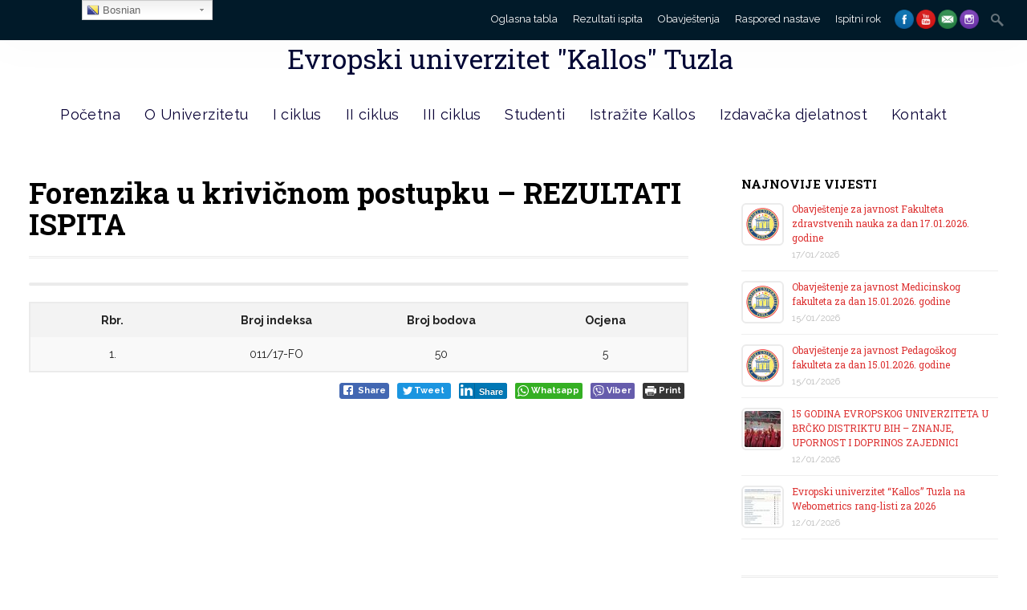

--- FILE ---
content_type: text/html; charset=UTF-8
request_url: https://eukallos.edu.ba/forenzika-u-krivicnom-postupku-rezultati-ispita/
body_size: 45866
content:
<!DOCTYPE html>
<html lang="en-US">
<head>
<meta name="google-site-verification" content="UsfPILbjfPuaoBZScWbgyLOudUPkr9XSxwxfsYauNYE" />
<meta charset="UTF-8">

<title>Forenzika u krivičnom postupku - REZULTATI ISPITA - Evropski univerzitet &quot;Kallos&quot; Tuzla</title>
<link rel="profile" href="http://gmpg.org/xfn/11">
<link rel="pingback" href="https://eukallos.edu.ba/xmlrpc.php">
<link rel="shortcut icon" href="http://eukallos.edu.ba/wp-content/uploads/2018/02/Picture1.png" type="image/gif" />
<!-- Mobile Specific Metas 
================================================== -->	
	  		
	<meta name='viewport' content='width=device-width, initial-scale=1, maximum-scale=1, user-scalable=no' />


	<!-- This site is optimized with the Yoast SEO plugin v14.5 - https://yoast.com/wordpress/plugins/seo/ -->
	<meta name="robots" content="index, follow" />
	<meta name="googlebot" content="index, follow, max-snippet:-1, max-image-preview:large, max-video-preview:-1" />
	<meta name="bingbot" content="index, follow, max-snippet:-1, max-image-preview:large, max-video-preview:-1" />
	<link rel="canonical" href="http://eukallos.edu.ba/forenzika-u-krivicnom-postupku-rezultati-ispita/" />
	<meta property="og:locale" content="en_US" />
	<meta property="og:type" content="article" />
	<meta property="og:title" content="Forenzika u krivičnom postupku - REZULTATI ISPITA - Evropski univerzitet &quot;Kallos&quot; Tuzla" />
	<meta property="og:description" content="Rbr. Broj indeksa Broj bodova Ocjena 1. 011/17-FO 50 5" />
	<meta property="og:url" content="http://eukallos.edu.ba/forenzika-u-krivicnom-postupku-rezultati-ispita/" />
	<meta property="og:site_name" content="Evropski univerzitet &quot;Kallos&quot; Tuzla" />
	<meta property="article:publisher" content="https://www.facebook.com/kallos2015/" />
	<meta property="article:published_time" content="2021-02-04T12:49:59+00:00" />
	<meta property="article:modified_time" content="2021-02-04T12:50:00+00:00" />
	<meta property="fb:app_id" content="1443477095716498" />
	<meta name="twitter:card" content="summary_large_image" />
	<script type="application/ld+json" class="yoast-schema-graph">{"@context":"https://schema.org","@graph":[{"@type":"WebSite","@id":"https://eukallos.edu.ba/#website","url":"https://eukallos.edu.ba/","name":"Evropski univerzitet &quot;Kallos&quot; Tuzla","description":"","potentialAction":[{"@type":"SearchAction","target":"https://eukallos.edu.ba/?s={search_term_string}","query-input":"required name=search_term_string"}],"inLanguage":"en-US"},{"@type":"WebPage","@id":"http://eukallos.edu.ba/forenzika-u-krivicnom-postupku-rezultati-ispita/#webpage","url":"http://eukallos.edu.ba/forenzika-u-krivicnom-postupku-rezultati-ispita/","name":"Forenzika u krivi\u010dnom postupku - REZULTATI ISPITA - Evropski univerzitet &quot;Kallos&quot; Tuzla","isPartOf":{"@id":"https://eukallos.edu.ba/#website"},"datePublished":"2021-02-04T12:49:59+00:00","dateModified":"2021-02-04T12:50:00+00:00","author":{"@id":"https://eukallos.edu.ba/#/schema/person/f21df78899b5a3f4e27821ec9ea54e24"},"inLanguage":"en-US","potentialAction":[{"@type":"ReadAction","target":["http://eukallos.edu.ba/forenzika-u-krivicnom-postupku-rezultati-ispita/"]}]},{"@type":["Person"],"@id":"https://eukallos.edu.ba/#/schema/person/f21df78899b5a3f4e27821ec9ea54e24","name":"admin","image":{"@type":"ImageObject","@id":"https://eukallos.edu.ba/#personlogo","inLanguage":"en-US","url":"https://secure.gravatar.com/avatar/72b2b67d31b34317df52fb5fa8ebd701?s=96&d=mm&r=g","caption":"admin"}}]}</script>
	<!-- / Yoast SEO plugin. -->


<link rel='dns-prefetch' href='//s.w.org' />
<link rel="alternate" type="application/rss+xml" title="Evropski univerzitet &quot;Kallos&quot; Tuzla &raquo; Feed" href="https://eukallos.edu.ba/feed/" />
<link rel="alternate" type="application/rss+xml" title="Evropski univerzitet &quot;Kallos&quot; Tuzla &raquo; Comments Feed" href="https://eukallos.edu.ba/comments/feed/" />
<link rel="alternate" type="text/calendar" title="Evropski univerzitet &quot;Kallos&quot; Tuzla &raquo; iCal Feed" href="https://eukallos.edu.ba/events/?ical=1" />
<link rel="alternate" type="application/rss+xml" title="Evropski univerzitet &quot;Kallos&quot; Tuzla &raquo; Forenzika u krivičnom postupku &#8211; REZULTATI ISPITA Comments Feed" href="https://eukallos.edu.ba/forenzika-u-krivicnom-postupku-rezultati-ispita/feed/" />
		<!-- This site uses the Google Analytics by ExactMetrics plugin v6.7.0 - Using Analytics tracking - https://www.exactmetrics.com/ -->
							<script src="//www.googletagmanager.com/gtag/js?id=UA-74202029-1"  type="text/javascript" data-cfasync="false"></script>
			<script type="text/javascript" data-cfasync="false">
				var em_version = '6.7.0';
				var em_track_user = true;
				var em_no_track_reason = '';
				
								var disableStr = 'ga-disable-UA-74202029-1';

				/* Function to detect opted out users */
				function __gtagTrackerIsOptedOut() {
					return document.cookie.indexOf( disableStr + '=true' ) > - 1;
				}

				/* Disable tracking if the opt-out cookie exists. */
				if ( __gtagTrackerIsOptedOut() ) {
					window[disableStr] = true;
				}

				/* Opt-out function */
				function __gtagTrackerOptout() {
					document.cookie = disableStr + '=true; expires=Thu, 31 Dec 2099 23:59:59 UTC; path=/';
					window[disableStr] = true;
				}

				if ( 'undefined' === typeof gaOptout ) {
					function gaOptout() {
						__gtagTrackerOptout();
					}
				}
								window.dataLayer = window.dataLayer || [];
				if ( em_track_user ) {
					function __gtagTracker() {dataLayer.push( arguments );}
					__gtagTracker( 'js', new Date() );
					__gtagTracker( 'set', {
						'developer_id.dNDMyYj' : true,
						                    });
					__gtagTracker( 'config', 'UA-74202029-1', {
						forceSSL:true,					} );
										window.gtag = __gtagTracker;										(
						function () {
							/* https://developers.google.com/analytics/devguides/collection/analyticsjs/ */
							/* ga and __gaTracker compatibility shim. */
							var noopfn = function () {
								return null;
							};
							var newtracker = function () {
								return new Tracker();
							};
							var Tracker = function () {
								return null;
							};
							var p = Tracker.prototype;
							p.get = noopfn;
							p.set = noopfn;
							p.send = function (){
								var args = Array.prototype.slice.call(arguments);
								args.unshift( 'send' );
								__gaTracker.apply(null, args);
							};
							var __gaTracker = function () {
								var len = arguments.length;
								if ( len === 0 ) {
									return;
								}
								var f = arguments[len - 1];
								if ( typeof f !== 'object' || f === null || typeof f.hitCallback !== 'function' ) {
									if ( 'send' === arguments[0] ) {
										var hitConverted, hitObject = false, action;
										if ( 'event' === arguments[1] ) {
											if ( 'undefined' !== typeof arguments[3] ) {
												hitObject = {
													'eventAction': arguments[3],
													'eventCategory': arguments[2],
													'eventLabel': arguments[4],
													'value': arguments[5] ? arguments[5] : 1,
												}
											}
										}
										if ( typeof arguments[2] === 'object' ) {
											hitObject = arguments[2];
										}
										if ( typeof arguments[5] === 'object' ) {
											Object.assign( hitObject, arguments[5] );
										}
										if ( 'undefined' !== typeof (
											arguments[1].hitType
										) ) {
											hitObject = arguments[1];
										}
										if ( hitObject ) {
											action = 'timing' === arguments[1].hitType ? 'timing_complete' : hitObject.eventAction;
											hitConverted = mapArgs( hitObject );
											__gtagTracker( 'event', action, hitConverted );
										}
									}
									return;
								}

								function mapArgs( args ) {
									var gaKey, hit = {};
									var gaMap = {
										'eventCategory': 'event_category',
										'eventAction': 'event_action',
										'eventLabel': 'event_label',
										'eventValue': 'event_value',
										'nonInteraction': 'non_interaction',
										'timingCategory': 'event_category',
										'timingVar': 'name',
										'timingValue': 'value',
										'timingLabel': 'event_label',
									};
									for ( gaKey in gaMap ) {
										if ( 'undefined' !== typeof args[gaKey] ) {
											hit[gaMap[gaKey]] = args[gaKey];
										}
									}
									return hit;
								}

								try {
									f.hitCallback();
								} catch ( ex ) {
								}
							};
							__gaTracker.create = newtracker;
							__gaTracker.getByName = newtracker;
							__gaTracker.getAll = function () {
								return [];
							};
							__gaTracker.remove = noopfn;
							__gaTracker.loaded = true;
							window['__gaTracker'] = __gaTracker;
						}
					)();
									} else {
										console.log( "" );
					( function () {
							function __gtagTracker() {
								return null;
							}
							window['__gtagTracker'] = __gtagTracker;
							window['gtag'] = __gtagTracker;
					} )();
									}
			</script>
				<!-- / Google Analytics by ExactMetrics -->
				<script type="text/javascript">
			window._wpemojiSettings = {"baseUrl":"https:\/\/s.w.org\/images\/core\/emoji\/12.0.0-1\/72x72\/","ext":".png","svgUrl":"https:\/\/s.w.org\/images\/core\/emoji\/12.0.0-1\/svg\/","svgExt":".svg","source":{"concatemoji":"https:\/\/eukallos.edu.ba\/wp-includes\/js\/wp-emoji-release.min.js"}};
			!function(e,a,t){var n,r,o,i=a.createElement("canvas"),p=i.getContext&&i.getContext("2d");function s(e,t){var a=String.fromCharCode;p.clearRect(0,0,i.width,i.height),p.fillText(a.apply(this,e),0,0);e=i.toDataURL();return p.clearRect(0,0,i.width,i.height),p.fillText(a.apply(this,t),0,0),e===i.toDataURL()}function c(e){var t=a.createElement("script");t.src=e,t.defer=t.type="text/javascript",a.getElementsByTagName("head")[0].appendChild(t)}for(o=Array("flag","emoji"),t.supports={everything:!0,everythingExceptFlag:!0},r=0;r<o.length;r++)t.supports[o[r]]=function(e){if(!p||!p.fillText)return!1;switch(p.textBaseline="top",p.font="600 32px Arial",e){case"flag":return s([127987,65039,8205,9895,65039],[127987,65039,8203,9895,65039])?!1:!s([55356,56826,55356,56819],[55356,56826,8203,55356,56819])&&!s([55356,57332,56128,56423,56128,56418,56128,56421,56128,56430,56128,56423,56128,56447],[55356,57332,8203,56128,56423,8203,56128,56418,8203,56128,56421,8203,56128,56430,8203,56128,56423,8203,56128,56447]);case"emoji":return!s([55357,56424,55356,57342,8205,55358,56605,8205,55357,56424,55356,57340],[55357,56424,55356,57342,8203,55358,56605,8203,55357,56424,55356,57340])}return!1}(o[r]),t.supports.everything=t.supports.everything&&t.supports[o[r]],"flag"!==o[r]&&(t.supports.everythingExceptFlag=t.supports.everythingExceptFlag&&t.supports[o[r]]);t.supports.everythingExceptFlag=t.supports.everythingExceptFlag&&!t.supports.flag,t.DOMReady=!1,t.readyCallback=function(){t.DOMReady=!0},t.supports.everything||(n=function(){t.readyCallback()},a.addEventListener?(a.addEventListener("DOMContentLoaded",n,!1),e.addEventListener("load",n,!1)):(e.attachEvent("onload",n),a.attachEvent("onreadystatechange",function(){"complete"===a.readyState&&t.readyCallback()})),(n=t.source||{}).concatemoji?c(n.concatemoji):n.wpemoji&&n.twemoji&&(c(n.twemoji),c(n.wpemoji)))}(window,document,window._wpemojiSettings);
		</script>
		<style type="text/css">
img.wp-smiley,
img.emoji {
	display: inline !important;
	border: none !important;
	box-shadow: none !important;
	height: 1em !important;
	width: 1em !important;
	margin: 0 .07em !important;
	vertical-align: -0.1em !important;
	background: none !important;
	padding: 0 !important;
}
</style>
	<link rel='stylesheet' id='gtranslate-style-css'  href='https://eukallos.edu.ba/wp-content/plugins/gtranslate/gtranslate-style24.css' type='text/css' media='all' />
<link rel='stylesheet' id='wp-block-library-css'  href='https://eukallos.edu.ba/wp-includes/css/dist/block-library/style.min.css' type='text/css' media='all' />
<link rel='stylesheet' id='ajaxy-sf-common-css'  href='https://eukallos.edu.ba/wp-content/plugins/ajaxy-search-form/themes/common.css' type='text/css' media='all' />
<link rel='stylesheet' id='ajaxy-sf-selective-css'  href='https://eukallos.edu.ba/wp-content/plugins/ajaxy-search-form/themes/selective.css' type='text/css' media='all' />
<link rel='stylesheet' id='ajaxy-sf-theme-css'  href='https://eukallos.edu.ba/wp-content/plugins/ajaxy-search-form/themes/default/style.css' type='text/css' media='all' />
<link rel='stylesheet' id='contact-form-7-css'  href='https://eukallos.edu.ba/wp-content/plugins/contact-form-7/includes/css/styles.css' type='text/css' media='all' />
<link rel='stylesheet' id='image-hover-effects-css-css'  href='https://eukallos.edu.ba/wp-content/plugins/mega-addons-for-visual-composer/css/ihover.css' type='text/css' media='all' />
<link rel='stylesheet' id='style-css-css'  href='https://eukallos.edu.ba/wp-content/plugins/mega-addons-for-visual-composer/css/style.css' type='text/css' media='all' />
<link rel='stylesheet' id='font-awesome-latest-css'  href='https://eukallos.edu.ba/wp-content/plugins/mega-addons-for-visual-composer/css/font-awesome/css/all.css' type='text/css' media='all' />
<link rel='stylesheet' id='bwg_fonts-css'  href='https://eukallos.edu.ba/wp-content/plugins/photo-gallery/css/bwg-fonts/fonts.css' type='text/css' media='all' />
<link rel='stylesheet' id='sumoselect-css'  href='https://eukallos.edu.ba/wp-content/plugins/photo-gallery/css/sumoselect.min.css' type='text/css' media='all' />
<link rel='stylesheet' id='mCustomScrollbar-css'  href='https://eukallos.edu.ba/wp-content/plugins/photo-gallery/css/jquery.mCustomScrollbar.min.css' type='text/css' media='all' />
<link rel='stylesheet' id='bwg_frontend-css'  href='https://eukallos.edu.ba/wp-content/plugins/photo-gallery/css/styles.min.css' type='text/css' media='all' />
<link rel='stylesheet' id='rs-plugin-settings-css'  href='https://eukallos.edu.ba/wp-content/plugins/revslider/public/assets/css/settings.css' type='text/css' media='all' />
<style id='rs-plugin-settings-inline-css' type='text/css'>
#rs-demo-id {}
</style>
<link rel='stylesheet' id='ssb-front-css-css'  href='https://eukallos.edu.ba/wp-content/plugins/simple-social-buttons/assets/css/front.css' type='text/css' media='all' />
<link rel='stylesheet' id='wp-event-manager-frontend-css'  href='https://eukallos.edu.ba/wp-content/plugins/wp-event-manager/assets/css/frontend.min.css' type='text/css' media='all' />
<link rel='stylesheet' id='wp-event-manager-jquery-ui-css-css'  href='https://eukallos.edu.ba/wp-content/plugins/wp-event-manager/assets/js/jquery-ui/jquery-ui.css' type='text/css' media='all' />
<link rel='stylesheet' id='wp-event-manager-jquery-timepicker-css-css'  href='https://eukallos.edu.ba/wp-content/plugins/wp-event-manager/assets/js/jquery-timepicker/jquery.timepicker.min.css' type='text/css' media='all' />
<link rel='stylesheet' id='wp-event-manager-grid-style-css'  href='https://eukallos.edu.ba/wp-content/plugins/wp-event-manager/assets/css/wpem-grid.min.css' type='text/css' media='all' />
<link rel='stylesheet' id='wp-event-manager-font-style-css'  href='https://eukallos.edu.ba/wp-content/plugins/wp-event-manager/assets/fonts/style.css' type='text/css' media='all' />
<link rel='stylesheet' id='dashicons-css'  href='https://eukallos.edu.ba/wp-includes/css/dashicons.min.css' type='text/css' media='all' />
<link rel='stylesheet' id='mythology-style-css'  href='https://eukallos.edu.ba/wp-content/themes/polytechnic/style.css' type='text/css' media='all' />
<link rel='stylesheet' id='foundation-css'  href='https://eukallos.edu.ba/wp-content/themes/polytechnic/mythology-core/core-assets/stylesheets/core-1-foundation.css' type='text/css' media='all' />
<link rel='stylesheet' id='skeleton-css'  href='https://eukallos.edu.ba/wp-content/themes/polytechnic/mythology-core/core-assets/stylesheets/core-2-skeleton.css' type='text/css' media='all' />
<link rel='stylesheet' id='structure-css'  href='https://eukallos.edu.ba/wp-content/themes/polytechnic/mythology-core/core-assets/stylesheets/core-3-structure.css' type='text/css' media='all' />
<link rel='stylesheet' id='superfish-css'  href='https://eukallos.edu.ba/wp-content/themes/polytechnic/mythology-core/core-assets/stylesheets/core-4-superfish.css' type='text/css' media='all' />
<link rel='stylesheet' id='ajaxy-css'  href='https://eukallos.edu.ba/wp-content/themes/polytechnic/mythology-core/core-assets/stylesheets/core-5-ajaxy.css' type='text/css' media='all' />
<link rel='stylesheet' id='comments-css'  href='https://eukallos.edu.ba/wp-content/themes/polytechnic/mythology-core/core-assets/stylesheets/core-6-comments.css' type='text/css' media='all' />
<link rel='stylesheet' id='plugins-css'  href='https://eukallos.edu.ba/wp-content/themes/polytechnic/mythology-core/core-assets/stylesheets/core-7-plugins.css' type='text/css' media='all' />
<link rel='stylesheet' id='media-queries-css'  href='https://eukallos.edu.ba/wp-content/themes/polytechnic/mythology-core/core-assets/stylesheets/core-8-media-queries.css' type='text/css' media='all' />
<link rel='stylesheet' id='theme-structure-css'  href='https://eukallos.edu.ba/wp-content/themes/polytechnic/theme-core/theme-assets/stylesheets/theme-1-structure.css' type='text/css' media='all' />
<link rel='stylesheet' id='mobile-menu-css'  href='https://eukallos.edu.ba/wp-content/themes/polytechnic/theme-core/theme-assets/stylesheets/theme-2-mobile-menu.css' type='text/css' media='all' />
<link rel='stylesheet' id='theme-typography-css'  href='https://eukallos.edu.ba/wp-content/themes/polytechnic/theme-core/theme-assets/stylesheets/theme-3-typography.css' type='text/css' media='all' />
<link rel='stylesheet' id='theme-plugins-css'  href='https://eukallos.edu.ba/wp-content/themes/polytechnic/theme-core/theme-assets/stylesheets/theme-4-plugins.css' type='text/css' media='all' />
<link rel='stylesheet' id='theme-media-queries-css'  href='https://eukallos.edu.ba/wp-content/themes/polytechnic/theme-core/theme-assets/stylesheets/theme-5-media-queries.css' type='text/css' media='all' />
<link rel='stylesheet' id='theme-colors-css'  href='https://eukallos.edu.ba/wp-content/themes/polytechnic/theme-core/theme-assets/stylesheets/theme-6-colors.css' type='text/css' media='all' />
<link rel='stylesheet' id='Theme-Custom-css'  href='https://eukallos.edu.ba/wp-content/themes/polytechnic/theme-core/theme-assets/stylesheets/theme-7-custom.css' type='text/css' media='all' />
<link rel='stylesheet' id='Theme-Hover-css'  href='https://eukallos.edu.ba/wp-content/themes/polytechnic/theme-core/theme-assets/stylesheets/theme-8-hover.css' type='text/css' media='all' />
<link rel='stylesheet' id='Theme-Scroll-Dropdown-css'  href='https://eukallos.edu.ba/wp-content/themes/polytechnic/theme-core/theme-assets/stylesheets/theme-9-scroll-dropdown.css' type='text/css' media='all' />
<link rel='stylesheet' id='prettyPhoto-css'  href='https://eukallos.edu.ba/wp-content/themes/polytechnic/theme-core/theme-assets/javascripts/prettyPhoto/css/prettyPhoto.css' type='text/css' media='' />
<link rel='stylesheet' id='vc_extend_style-css'  href='https://eukallos.edu.ba/wp-content/themes/polytechnic/vc_extend/vc_extend.css' type='text/css' media='all' />
<script type='text/javascript' src='https://eukallos.edu.ba/wp-includes/js/jquery/jquery.js'></script>
<script type='text/javascript' src='https://eukallos.edu.ba/wp-includes/js/jquery/jquery-migrate.min.js'></script>
<script type='text/javascript'>
/* <![CDATA[ */
var exactmetrics_frontend = {"js_events_tracking":"true","download_extensions":"zip,mp3,mpeg,pdf,docx,pptx,xlsx,rar","inbound_paths":"[{\"path\":\"\\\/go\\\/\",\"label\":\"affiliate\"},{\"path\":\"\\\/recommend\\\/\",\"label\":\"affiliate\"}]","home_url":"https:\/\/eukallos.edu.ba","hash_tracking":"false","ua":"UA-74202029-1"};
/* ]]> */
</script>
<script type='text/javascript' src='https://eukallos.edu.ba/wp-content/plugins/google-analytics-dashboard-for-wp/assets/js/frontend-gtag.min.js'></script>
<script type='text/javascript' src='https://eukallos.edu.ba/wp-content/plugins/photo-gallery/js/jquery.sumoselect.min.js'></script>
<script type='text/javascript' src='https://eukallos.edu.ba/wp-content/plugins/photo-gallery/js/jquery.mobile.min.js'></script>
<script type='text/javascript' src='https://eukallos.edu.ba/wp-content/plugins/photo-gallery/js/jquery.mCustomScrollbar.concat.min.js'></script>
<script type='text/javascript' src='https://eukallos.edu.ba/wp-content/plugins/photo-gallery/js/jquery.fullscreen.min.js'></script>
<script type='text/javascript'>
/* <![CDATA[ */
var bwg_objectsL10n = {"bwg_field_required":"field is required.","bwg_mail_validation":"This is not a valid email address.","bwg_search_result":"There are no images matching your search.","bwg_select_tag":"Select Tag","bwg_order_by":"Order By","bwg_search":"Search","bwg_show_ecommerce":"Show Ecommerce","bwg_hide_ecommerce":"Hide Ecommerce","bwg_show_comments":"Show Comments","bwg_hide_comments":"Hide Comments","bwg_restore":"Restore","bwg_maximize":"Maximize","bwg_fullscreen":"Fullscreen","bwg_exit_fullscreen":"Exit Fullscreen","bwg_search_tag":"SEARCH...","bwg_tag_no_match":"No tags found","bwg_all_tags_selected":"All tags selected","bwg_tags_selected":"tags selected","play":"Play","pause":"Pause","is_pro":"","bwg_play":"Play","bwg_pause":"Pause","bwg_hide_info":"Hide info","bwg_show_info":"Show info","bwg_hide_rating":"Hide rating","bwg_show_rating":"Show rating","ok":"Ok","cancel":"Cancel","select_all":"Select all","lazy_load":"0","lazy_loader":"https:\/\/eukallos.edu.ba\/wp-content\/plugins\/photo-gallery\/images\/ajax_loader.png","front_ajax":"0","bwg_tag_see_all":"see all tags","bwg_tag_see_less":"see less tags"};
/* ]]> */
</script>
<script type='text/javascript' src='https://eukallos.edu.ba/wp-content/plugins/photo-gallery/js/scripts.min.js'></script>
<script type='text/javascript' src='https://eukallos.edu.ba/wp-content/plugins/revslider/public/assets/js/jquery.themepunch.tools.min.js'></script>
<script type='text/javascript' src='https://eukallos.edu.ba/wp-content/plugins/revslider/public/assets/js/jquery.themepunch.revolution.min.js'></script>
<script type='text/javascript'>
/* <![CDATA[ */
var SSB = {"ajax_url":"https:\/\/eukallos.edu.ba\/wp-admin\/admin-ajax.php","fb_share_nonce":"dd59b37fb6"};
/* ]]> */
</script>
<script type='text/javascript' src='https://eukallos.edu.ba/wp-content/plugins/simple-social-buttons/assets/js/front.js'></script>
<link rel='https://api.w.org/' href='https://eukallos.edu.ba/wp-json/' />
<link rel="EditURI" type="application/rsd+xml" title="RSD" href="https://eukallos.edu.ba/xmlrpc.php?rsd" />
<link rel="wlwmanifest" type="application/wlwmanifest+xml" href="https://eukallos.edu.ba/wp-includes/wlwmanifest.xml" /> 
<meta name="generator" content="WordPress 5.3.20" />
<link rel='shortlink' href='https://eukallos.edu.ba/?p=9087' />
<link rel="alternate" type="application/json+oembed" href="https://eukallos.edu.ba/wp-json/oembed/1.0/embed?url=https%3A%2F%2Feukallos.edu.ba%2Fforenzika-u-krivicnom-postupku-rezultati-ispita%2F" />
<link rel="alternate" type="text/xml+oembed" href="https://eukallos.edu.ba/wp-json/oembed/1.0/embed?url=https%3A%2F%2Feukallos.edu.ba%2Fforenzika-u-krivicnom-postupku-rezultati-ispita%2F&#038;format=xml" />
		<!-- AJAXY SEARCH V 3.0.7-->
				<script type="text/javascript">
			/* <![CDATA[ */
				var sf_position = '0';
				var sf_templates = "<a href=\"{search_url_escaped}\"><span class=\"sf_text\">See more results for \"{search_value}\"<\/span><span class=\"sf_small\">Displaying top {total} results<\/span><\/a>";
				var sf_input = '.sf_input';
				jQuery(document).ready(function(){
					jQuery(sf_input).ajaxyLiveSearch({"expand":false,"searchUrl":"https:\/\/eukallos.edu.ba\/?s=%s","text":"Search","delay":500,"iwidth":180,"width":315,"ajaxUrl":"https:\/\/eukallos.edu.ba\/wp-admin\/admin-ajax.php","rtl":0});
					jQuery(".sf_ajaxy-selective-input").keyup(function() {
						var width = jQuery(this).val().length * 8;
						if(width < 50) {
							width = 50;
						}
						jQuery(this).width(width);
					});
					jQuery(".sf_ajaxy-selective-search").click(function() {
						jQuery(this).find(".sf_ajaxy-selective-input").focus();
					});
					jQuery(".sf_ajaxy-selective-close").click(function() {
						jQuery(this).parent().remove();
					});
				});
			/* ]]> */
		</script>
		
<link rel="stylesheet" href="https://eukallos.edu.ba/wp-content/plugins/count-per-day/counter.css" type="text/css" />
 <style media="screen">

		.simplesocialbuttons.simplesocialbuttons_inline .ssb-fb-like {
	  margin: ;
	}
		 /*inline margin*/
	
	
	
	
	
	
			 .simplesocialbuttons.simplesocialbuttons_inline.simplesocial-simple-icons button{
		 margin: ;
	 }

			 /*margin-digbar*/

	
	
	
	
	
	
	
</style>

<!-- Open Graph Meta Tags generated by Simple Social Buttons 3.2.4 -->
<meta property="og:title" content="Forenzika u krivičnom postupku &#8211; REZULTATI ISPITA - Evropski univerzitet &quot;Kallos&quot; Tuzla" />
<meta property="og:description" content="Rbr.
Broj indeksa
Broj bodova
Ocjena


1.
011/17-FO
50
5" />
<meta property="og:url" content="https://eukallos.edu.ba/forenzika-u-krivicnom-postupku-rezultati-ispita/" />
<meta property="og:site_name" content="Evropski univerzitet &quot;Kallos&quot; Tuzla" />
<meta name="twitter:card" content="summary_large_image" />
<meta name="twitter:description" content="Rbr.
Broj indeksa
Broj bodova
Ocjena


1.
011/17-FO
50
5" />
<meta name="twitter:title" content="Forenzika u krivičnom postupku &#8211; REZULTATI ISPITA - Evropski univerzitet &quot;Kallos&quot; Tuzla" />
<meta name="tec-api-version" content="v1"><meta name="tec-api-origin" content="https://eukallos.edu.ba"><link rel="https://theeventscalendar.com/" href="https://eukallos.edu.ba/wp-json/tribe/events/v1/" /><style type="text/css">

/** 
*
* WHAT THIS FILE DOES:;
* 1. Define default values for customizable elements.
* 2. Grab the user-created values (or the defaults) from OptionTree and assign them to CSS selectors.
*
* Note to theme-developers: Make sure you're not setting any of these values in your theme stylesheets. That just makes for extra work...
*
**/

/* Run NiceScroll CSS based on user OPTIONS - Also see Run Scripts at the bottom of this document */
 
	html {
  		overflow: hidden !important;
	} 

	#course-list .course-credits {display: none;}
	#course-list .course-prerequisites {display: none;}

	

	/*  - THEME PRIMARY COLOR -  */	
	.theme_primary_color_text,
	.th_show_hide.th_flag_toggle:hover,
	h2.entry-title > a:hover,
	a, 
	a:visited,
	#page .tagcloud a,
	#page .vc_tta.vc_general .vc_tta-panel-title > a,
	.vc_tta-tabs .vc_grid h5 a,
	#page nav ul.menu .sub-menu li.menu-item a:hover,
	#page nav ul.menu .sub-menu li.menu-item > a,
	#page #section-navigation #site-navigation ul.mega-sub-menu li.mega-menu-item a,
	button, .button, input[type="button"], input[type="reset"], input[type="submit"],
	#page table tr td > a {	
		color: #dd3333; 
	}

	/*  - THEME SECONDARY COLORS -  */
	#page a:hover,
	.duration, .tribe-event-duration,
	.author-description > h3,	
	.flag_toggle .icon > i:hover,
	#page #section-tophat-dropdown a:hover,
	#section-tophat .th_flag_toggle:hover .th_trigger i,
	#section-tophat .th_flag_toggle:hover .th_trigger.blurb,
	#section-tophat .menu-item-title:hover,
	#page #section-tophat a:hover, 
	#page .vc_tta.vc_general .vc_tta-panel-title:hover > a {
		color: #1e73be; 
	}

	#page .vc_btn_outlined:hover,
	.nav-next:hover, .nav-previous:hover,
	#section-content .tribe-events-widget-link:hover, 
	#section-content .tribe-events-widget-link:hover a,
	#page .add_to_cart_button:hover {
    border-color: #1e73be !important;
    background-color: #1e73be !important;
    color: white !important;
	}

	/*  - THEME SECONDARY BG-COLORS -  */
	#section-header nav ul.menu ul li:hover, 
	#section-header nav ul.menu ul li.sfHover,
	#section-header nav ul.menu ul li:hover > a, 
	#section-header nav ul.menu ul li.sfHover > a,
	#page #section-navigation .mega-menu-flyout .mega-sub-menu li.mega-menu-item:hover,
	#page #section-navigation .mega-menu-flyout .mega-sub-menu li.mega-menu-item:hover > a,
	.wpb_tabs_nav li.ui-state-default a,
	#page .vc_tta-tabs-list li.vc_tta-tab > a,
	.course-meta .status.in-progress,
	.meter.red > span, 
	#page .tagcloud a:hover,
	.sensei .nav-next a:hover, .sensei .nav-prev a:hover, 
	#page .lesson input:hover {
		background-color: #1e73be; 
		color: white !important;
	}

	
	#page .button.wc-forward, 
	.highlight-row, 
	.ui-accordion-header-active a,
	.theme_primary_color_bg,
	.ui-state-active .ui-tabs-anchor,
	.wpb_content_element .wpb_tabs_nav li:hover a,
	#page .vc_tta-tabs-list li.vc_tta-tab:hover > a,
	#page .vc_tta-tabs-list li.vc_tta-tab.vc_active > a,
	#page .button,
	#page .tagcloud a,
	.wpb_tabs_nav li.ui-state-active a,
	.vc_tta-accordion .vc_tta-panels .vc_active .vc_tta-panel-title a,
	#my-courses.ui-tabs .ui-tabs-nav li.ui-state-active a, 
	#page a.my-messages-link:hover, 
    #page .ui-state-active a.ui-tabs-anchor:hover, 
    #page #my-courses.ui-tabs .ui-tabs-nav li a:hover,
    .lesson input[type="submit"], 
    .course input[type="submit"] {
		background-color: #dd3333; 
		color: white !important;
	}


	/* - !IMPORTANT OVERRIDES */	
	.woocommerce span.onsale, 
	.woocommerce-page span.onsale, 
	.button.add_to_cart_button.product_type_simple, 
	#page .woocommerce .form-row input.button {
	  background: #dd3333 !important;
	  text-shadow: 0 1px 0 #dd3333 !important;
	}
	.woocommerce a.button, 
	.woocommerce button.button .woocommerce input.button, 
	.woocommerce #respond input#submit, 
	.woocommerce #content input.button, 
	.woocommerce-page a.button, 
	.woocommerce-page button.button, 
	.woocommerce-page input.button, 
	.woocommerce-page #respond input#submit, 
	.woocommerce-page #content input.button {
		background: -moz-linear-gradient(center top , #FFF -100%, #dd3333 100%) repeat scroll 0 0 rgba(0, 0, 0, 0) !important;
		border-color: #dd3333 !important;
		text-shadow: 0 -1px 0 rgba(0, 0, 0, 0.6);
		}
	.woocommerce a.button:hover, 
	.woocommerce button.button .woocommerce input.button:hover, 
	.woocommerce #respond input#submit:hover, 
	.woocommerce #content input.button:hover, 
	.woocommerce-page a.button:hover, 
	.woocommerce-page button.button:hover, 
	.woocommerce-page input.button:hover, 
	.woocommerce-page #respond input#submit:hover, 
	.woocommerce-page #content input.button:hover, 
	#page .woocommerce .form-row input.button:hover {
		background: -moz-linear-gradient(center top , #FFF -100%, #1e73be 100%) repeat scroll 0 0 rgba(0, 0, 0, 0) !important;
		border-color: #1e73be !important;
		}
	.woocommerce ul.products li.product .price, 
	.woocommerce-page ul.products li.product .price, 
	.woocommerce div.product span.price, 
	.woocommerce div.product p.price, 
	.woocommerce #content div.product span.price, 
	.woocommerce #content div.product p.price, 
	.woocommerce-page div.product span.price, 
	.woocommerce-page div.product p.price, 
	.woocommerce-page #content div.product span.price, 
	.woocommerce-page #content div.product p.price {
		color: #1e73be !important;
	}

	/* STRIPE BACKGROUND COLOR & OPACITY */

	#page #section-super-header, #page #section-tophat{background: transparent; position: relative; z-index: 9999;}	
	#page #section-header{width: 100%;}

	#page #section-header .container,
	#page #section-tophat .container{z-index: 3;}

	#section-tophat .stripe_color{
		position:absolute;
		top:0px;
		width:100%;
		height:100%;
		background-color: #011a29; 
		z-index: 2;
		}

	#section-header .stripe_color{
		position:absolute;
		top:0px;
		width:100%;
		height:100%;
		background-color: #ffffff; 
		opacity:0.8;
		z-index: 2;
		}

	/*  - THEME SECONDARY BG-COLORS -  */
	#sf_results #sf_val ul li.sf_selected,
	.button:hover,
	.button:active,
	.button:focus,
	input[type="submit"]:hover,
	input[type="submit"]:active,
	input[type="submit"]:focus{
		background-color: #1e73be !important;
	}

	#page #section-super-header nav#site-navigation .mega-menu-wrap .mega-menu > li.mega-menu-item-has-children ul.mega-sub-menu,
	#section-header nav ul.menu > li > .sub-menu li:first-child, 
	#sticky-superfish-menu > ul.menu > li.menu-item > ul.sub-menu > li:first-child {
		border-top-color: #1e73be !important;
	}

	/*  - THEME PRIMARY BG-COLORS OVERRIDES -  */
	#section-footer,
	#page .pptwj-tabs-wrap .tab-links {	
		background-color: #dd3333; 
	}
	
	#page .pptwj-tabs-wrap .tab-links,
	.th_slidingDiv, 
	.wpb_tabs_nav {
		border-bottom-color: #dd3333 !important;
	}

	/*  - THEME SECONDARY BG-COLORS OVERRIDES -  */
	.pptwj-tabs-wrap .tab-links li a.selected, 
	.pptwj-tabs-wrap .tab-links li a:hover {
		background-color: #1e73be !important; 
	}

	/* DEFAULT POST-GRID HOVER COLORS */
		.module-content{background: transparent;}
		.module-inner .color_background{ 
			position:absolute;
			top:0px;
			left:0px;
			width:100%;
			height:100%;
			z-index: 1 !important;
			background-color: #dd3333; 
			opacity:0;
			}
			.module-inner:hover .color_background{
				opacity: 0.9;
				}
	
	/*  - Slider Arrows -  */
	.tp-leftarrow.default {
	  background-color: #dd3333;
	  background-image: url("https://eukallos.edu.ba/wp-content/themes/polytechnic/theme-core/theme-assets/images/slider_arrow_left.png") !important;
	  border-radius: 20px;
	}
	.tp-rightarrow.default {
	  background-color: #dd3333;
	  background-image: url("https://eukallos.edu.ba/wp-content/themes/polytechnic/theme-core/theme-assets/images/slider_arrow_right.png") !important;
	  border-radius: 20px;
	}


	/* SKIN BUILDER */

	#section-tophat-dropdown{
		background-color: #1f3345;
				}
	#section-tophat .stripe_color{
		background-color: #011a29;
				}
	#section-header .stripe_image{
		position: absolute; top: 0; left: 0; height: 100%; width: 100%; z-index: 1;
				}

		    #section-header .stripe_image {
			filter: none !important;
			filter: unset !important;
			-webkit-filter: grayscale(0);
			-moz-filter: grayscale(0%);
			-ms-filter: grayscale(0%);
			-o-filter: grayscale(0%);
		}
	
    #section-header .stripe_color {
    	background-color: #ffffff;
		opacity: 0.8;
	}

	#section-sticky-header-background{
		background-color: #011A29;
				}
	#section-header nav ul.menu > li:after, #page #section-navigation ul.mega-menu li.mega-menu-item a:after{
		background-color: #FFFFFF;
		}
	#page #section-super-header nav#site-navigation .mega-menu-wrap .mega-menu > li.mega-menu-item-has-children ul.mega-sub-menu, #section-header nav ul.menu > li > .sub-menu li:first-child{
		border-top-color:  !important;
		}
	#mega-menu-wrap-primary_menu-241 #mega-menu-primary_menu-241 > li.mega-menu-megamenu > ul.mega-sub-menu, #page #section-super-header ul.mega-sub-menu li{
		background-color: #eeeeee;
				}
	html, body, #section-content{
		background-color: #ffffff;
				}
	#section-content .container > .sixteen{
		background-color: #ffffff;
				}
	#section-footer{
		background-color: #dd5d5d;
				}
	#section-sub-footer{
		background-color: #011a29;
				}


/* NEW VISUAL COMPOSER STYLING OPTIONS */


/*  - Layout: Content AD Space -  */
	.content-ad-space {margin-bottom: 2rem;}
	
		#section-header h1.site-title{
			margin-top: -3rem !important; 
			}
		
		#section-header h1.site-title{
			margin-bottom: -3rem !important; 
			}
		
		#section-header nav ul.menu, #section-header nav ul.mega-menu, #section-header nav .menu > ul {
			padding-top: -3rem !important; 
			}
		
		#section-header nav ul.menu, #section-header nav ul.mega-menu, #section-header nav .menu > ul {
			padding-bottom: -3rem !important; 
			}
		
		#section-sticky-header h1.site-title{
			margin-top: 0.5rem !important; 
			}
		
		#section-sticky-header h1.site-title{
			margin-bottom: 0.5rem !important; 
			}
		
		#section-sticky-header nav ul.menu{
			padding-top: 0.4rem !important; 
			}
		
		#section-sticky-header nav ul.menu, #section-sticky-header li ul.sub-menu{
			padding-bottom: 0.4rem !important; 
			}
		
		#section-sticky-header, #section-sticky-header-background {
			height: 4rem !important; 
			}
		
		#dynamic-to-top {
		  background-color: transparent !important;
		  border: 2px solid transparent !important;
		  border-radius: 0 !important;
		  bottom: auto !important;
		  box-shadow: none !important;
		  padding: 0 !important;
		  right: 5% !important;
		  top: 13px !important;
		  transition: all 0.5s ease 0s !important;
		}
		.page #dynamic-to-top span {
		  background: url("https://eukallos.edu.ba/wp-content/themes/polytechnic/theme-core/theme-assets/images/up.png") no-repeat scroll 0 0 rgba(0, 0, 0, 0) !important;
		  display: block;
		  height: 10px;
		  overflow: hidden;
		  width: 14px;
		}
		#dynamic-to-top:hover {
		  background-color: transparent !important;
		  background-image: url("") !important;
		  border: 2px solid transparent !important;
		  opacity: 1 !important;
		}
		#dynamic-to-top:hover span {	
			background-image: url("https://eukallos.edu.ba/wp-content/themes/polytechnic/theme-core/theme-assets/images/up.png") !important;
		}
	 
</style>

<script type="text/javascript">
 jQuery(document).ready(function($) { $("html").niceScroll({cursorcolor:"#afafaf", cursorwidth:"10px", cursorminheight: "50", background: "#eeeeee", zindex: "99999"}); }); </script><style type="text/css" media="screen">body{position:relative}#dynamic-to-top{display:none;overflow:hidden;width:auto;z-index:90;position:fixed;bottom:20px;right:20px;top:auto;left:auto;font-family:sans-serif;font-size:1em;color:#fff;text-decoration:none;text-shadow:0 1px 0 #333;font-weight:bold;padding:17px 16px;border:1px solid #ff0000;background:#ff0000;-webkit-background-origin:border;-moz-background-origin:border;-icab-background-origin:border;-khtml-background-origin:border;-o-background-origin:border;background-origin:border;-webkit-background-clip:padding-box;-moz-background-clip:padding-box;-icab-background-clip:padding-box;-khtml-background-clip:padding-box;-o-background-clip:padding-box;background-clip:padding-box;-webkit-box-shadow:0 1px 3px rgba( 0, 0, 0, 0.4 ), inset 0 0 0 1px rgba( 0, 0, 0, 0.2 ), inset 0 1px 0 rgba( 255, 255, 255, .4 ), inset 0 10px 10px rgba( 255, 255, 255, .1 );-ms-box-shadow:0 1px 3px rgba( 0, 0, 0, 0.4 ), inset 0 0 0 1px rgba( 0, 0, 0, 0.2 ), inset 0 1px 0 rgba( 255, 255, 255, .4 ), inset 0 10px 10px rgba( 255, 255, 255, .1 );-moz-box-shadow:0 1px 3px rgba( 0, 0, 0, 0.4 ), inset 0 0 0 1px rgba( 0, 0, 0, 0.2 ), inset 0 1px 0 rgba( 255, 255, 255, .4 ), inset 0 10px 10px rgba( 255, 255, 255, .1 );-o-box-shadow:0 1px 3px rgba( 0, 0, 0, 0.4 ), inset 0 0 0 1px rgba( 0, 0, 0, 0.2 ), inset 0 1px 0 rgba( 255, 255, 255, .4 ), inset 0 10px 10px rgba( 255, 255, 255, .1 );-khtml-box-shadow:0 1px 3px rgba( 0, 0, 0, 0.4 ), inset 0 0 0 1px rgba( 0, 0, 0, 0.2 ), inset 0 1px 0 rgba( 255, 255, 255, .4 ), inset 0 10px 10px rgba( 255, 255, 255, .1 );-icab-box-shadow:0 1px 3px rgba( 0, 0, 0, 0.4 ), inset 0 0 0 1px rgba( 0, 0, 0, 0.2 ), inset 0 1px 0 rgba( 255, 255, 255, .4 ), inset 0 10px 10px rgba( 255, 255, 255, .1 );box-shadow:0 1px 3px rgba( 0, 0, 0, 0.4 ), inset 0 0 0 1px rgba( 0, 0, 0, 0.2 ), inset 0 1px 0 rgba( 255, 255, 255, .4 ), inset 0 10px 10px rgba( 255, 255, 255, .1 );-webkit-border-radius:30px;-moz-border-radius:30px;-icab-border-radius:30px;-khtml-border-radius:30px;border-radius:30px}#dynamic-to-top:hover{background:#57f54d;background:#ff0000 -webkit-gradient( linear, 0% 0%, 0% 100%, from( rgba( 255, 255, 255, .2 ) ), to( rgba( 0, 0, 0, 0 ) ) );background:#ff0000 -webkit-linear-gradient( top, rgba( 255, 255, 255, .2 ), rgba( 0, 0, 0, 0 ) );background:#ff0000 -khtml-linear-gradient( top, rgba( 255, 255, 255, .2 ), rgba( 0, 0, 0, 0 ) );background:#ff0000 -moz-linear-gradient( top, rgba( 255, 255, 255, .2 ), rgba( 0, 0, 0, 0 ) );background:#ff0000 -o-linear-gradient( top, rgba( 255, 255, 255, .2 ), rgba( 0, 0, 0, 0 ) );background:#ff0000 -ms-linear-gradient( top, rgba( 255, 255, 255, .2 ), rgba( 0, 0, 0, 0 ) );background:#ff0000 -icab-linear-gradient( top, rgba( 255, 255, 255, .2 ), rgba( 0, 0, 0, 0 ) );background:#ff0000 linear-gradient( top, rgba( 255, 255, 255, .2 ), rgba( 0, 0, 0, 0 ) );cursor:pointer}#dynamic-to-top:active{background:#ff0000;background:#ff0000 -webkit-gradient( linear, 0% 0%, 0% 100%, from( rgba( 0, 0, 0, .3 ) ), to( rgba( 0, 0, 0, 0 ) ) );background:#ff0000 -webkit-linear-gradient( top, rgba( 0, 0, 0, .1 ), rgba( 0, 0, 0, 0 ) );background:#ff0000 -moz-linear-gradient( top, rgba( 0, 0, 0, .1 ), rgba( 0, 0, 0, 0 ) );background:#ff0000 -khtml-linear-gradient( top, rgba( 0, 0, 0, .1 ), rgba( 0, 0, 0, 0 ) );background:#ff0000 -o-linear-gradient( top, rgba( 0, 0, 0, .1 ), rgba( 0, 0, 0, 0 ) );background:#ff0000 -ms-linear-gradient( top, rgba( 0, 0, 0, .1 ), rgba( 0, 0, 0, 0 ) );background:#ff0000 -icab-linear-gradient( top, rgba( 0, 0, 0, .1 ), rgba( 0, 0, 0, 0 ) );background:#ff0000 linear-gradient( top, rgba( 0, 0, 0, .1 ), rgba( 0, 0, 0, 0 ) )}#dynamic-to-top,#dynamic-to-top:active,#dynamic-to-top:focus,#dynamic-to-top:hover{outline:none}#dynamic-to-top span{display:block;overflow:hidden;width:14px;height:12px;background:url( https://eukallos.edu.ba/wp-content/plugins/dynamic-to-top/css/images/up.png )no-repeat center center}</style><meta name="generator" content="Powered by WPBakery Page Builder - drag and drop page builder for WordPress."/>
<meta name="generator" content="Powered by Slider Revolution 5.4.5.1 - responsive, Mobile-Friendly Slider Plugin for WordPress with comfortable drag and drop interface." />
<link rel="icon" href="https://eukallos.edu.ba/wp-content/uploads/2018/02/Picture1-45x45.png" sizes="32x32" />
<link rel="icon" href="https://eukallos.edu.ba/wp-content/uploads/2018/02/Picture1.png" sizes="192x192" />
<link rel="apple-touch-icon-precomposed" href="https://eukallos.edu.ba/wp-content/uploads/2018/02/Picture1.png" />
<meta name="msapplication-TileImage" content="https://eukallos.edu.ba/wp-content/uploads/2018/02/Picture1.png" />
<script type="text/javascript">function setREVStartSize(e){
				try{ var i=jQuery(window).width(),t=9999,r=0,n=0,l=0,f=0,s=0,h=0;					
					if(e.responsiveLevels&&(jQuery.each(e.responsiveLevels,function(e,f){f>i&&(t=r=f,l=e),i>f&&f>r&&(r=f,n=e)}),t>r&&(l=n)),f=e.gridheight[l]||e.gridheight[0]||e.gridheight,s=e.gridwidth[l]||e.gridwidth[0]||e.gridwidth,h=i/s,h=h>1?1:h,f=Math.round(h*f),"fullscreen"==e.sliderLayout){var u=(e.c.width(),jQuery(window).height());if(void 0!=e.fullScreenOffsetContainer){var c=e.fullScreenOffsetContainer.split(",");if (c) jQuery.each(c,function(e,i){u=jQuery(i).length>0?u-jQuery(i).outerHeight(!0):u}),e.fullScreenOffset.split("%").length>1&&void 0!=e.fullScreenOffset&&e.fullScreenOffset.length>0?u-=jQuery(window).height()*parseInt(e.fullScreenOffset,0)/100:void 0!=e.fullScreenOffset&&e.fullScreenOffset.length>0&&(u-=parseInt(e.fullScreenOffset,0))}f=u}else void 0!=e.minHeight&&f<e.minHeight&&(f=e.minHeight);e.c.closest(".rev_slider_wrapper").css({height:f})					
				}catch(d){console.log("Failure at Presize of Slider:"+d)}
			};</script>
<style>button#responsive-menu-button,
#responsive-menu-container {
    display: none;
    -webkit-text-size-adjust: 100%;
}

@media screen and (max-width: 800px) {

    #responsive-menu-container {
        display: block;
        position: fixed;
        top: 0;
        bottom: 0;
        z-index: 99998;
        padding-bottom: 5px;
        margin-bottom: -5px;
        outline: 1px solid transparent;
        overflow-y: auto;
        overflow-x: hidden;
    }

    #responsive-menu-container .responsive-menu-search-box {
        width: 100%;
        padding: 0 2%;
        border-radius: 2px;
        height: 50px;
        -webkit-appearance: none;
    }

    #responsive-menu-container.push-left,
    #responsive-menu-container.slide-left {
        transform: translateX(-100%);
        -ms-transform: translateX(-100%);
        -webkit-transform: translateX(-100%);
        -moz-transform: translateX(-100%);
    }

    .responsive-menu-open #responsive-menu-container.push-left,
    .responsive-menu-open #responsive-menu-container.slide-left {
        transform: translateX(0);
        -ms-transform: translateX(0);
        -webkit-transform: translateX(0);
        -moz-transform: translateX(0);
    }

    #responsive-menu-container.push-top,
    #responsive-menu-container.slide-top {
        transform: translateY(-100%);
        -ms-transform: translateY(-100%);
        -webkit-transform: translateY(-100%);
        -moz-transform: translateY(-100%);
    }

    .responsive-menu-open #responsive-menu-container.push-top,
    .responsive-menu-open #responsive-menu-container.slide-top {
        transform: translateY(0);
        -ms-transform: translateY(0);
        -webkit-transform: translateY(0);
        -moz-transform: translateY(0);
    }

    #responsive-menu-container.push-right,
    #responsive-menu-container.slide-right {
        transform: translateX(100%);
        -ms-transform: translateX(100%);
        -webkit-transform: translateX(100%);
        -moz-transform: translateX(100%);
    }

    .responsive-menu-open #responsive-menu-container.push-right,
    .responsive-menu-open #responsive-menu-container.slide-right {
        transform: translateX(0);
        -ms-transform: translateX(0);
        -webkit-transform: translateX(0);
        -moz-transform: translateX(0);
    }

    #responsive-menu-container.push-bottom,
    #responsive-menu-container.slide-bottom {
        transform: translateY(100%);
        -ms-transform: translateY(100%);
        -webkit-transform: translateY(100%);
        -moz-transform: translateY(100%);
    }

    .responsive-menu-open #responsive-menu-container.push-bottom,
    .responsive-menu-open #responsive-menu-container.slide-bottom {
        transform: translateY(0);
        -ms-transform: translateY(0);
        -webkit-transform: translateY(0);
        -moz-transform: translateY(0);
    }

    #responsive-menu-container,
    #responsive-menu-container:before,
    #responsive-menu-container:after,
    #responsive-menu-container *,
    #responsive-menu-container *:before,
    #responsive-menu-container *:after {
         box-sizing: border-box;
         margin: 0;
         padding: 0;
    }

    #responsive-menu-container #responsive-menu-search-box,
    #responsive-menu-container #responsive-menu-additional-content,
    #responsive-menu-container #responsive-menu-title {
        padding: 25px 5%;
    }

    #responsive-menu-container #responsive-menu,
    #responsive-menu-container #responsive-menu ul {
        width: 100%;
    }
    #responsive-menu-container #responsive-menu ul.responsive-menu-submenu {
        display: none;
    }

    #responsive-menu-container #responsive-menu ul.responsive-menu-submenu.responsive-menu-submenu-open {
         display: block;
    }

    #responsive-menu-container #responsive-menu ul.responsive-menu-submenu-depth-1 a.responsive-menu-item-link {
        padding-left: 10%;
    }

    #responsive-menu-container #responsive-menu ul.responsive-menu-submenu-depth-2 a.responsive-menu-item-link {
        padding-left: 15%;
    }

    #responsive-menu-container #responsive-menu ul.responsive-menu-submenu-depth-3 a.responsive-menu-item-link {
        padding-left: 20%;
    }

    #responsive-menu-container #responsive-menu ul.responsive-menu-submenu-depth-4 a.responsive-menu-item-link {
        padding-left: 25%;
    }

    #responsive-menu-container #responsive-menu ul.responsive-menu-submenu-depth-5 a.responsive-menu-item-link {
        padding-left: 30%;
    }

    #responsive-menu-container li.responsive-menu-item {
        width: 100%;
        list-style: none;
    }

    #responsive-menu-container li.responsive-menu-item a {
        width: 100%;
        display: block;
        text-decoration: none;
        
        position: relative;
    }


     #responsive-menu-container #responsive-menu li.responsive-menu-item a {
                    padding: 0   5%;
            }

    #responsive-menu-container .responsive-menu-submenu li.responsive-menu-item a {
                    padding: 0   5%;
            }

    #responsive-menu-container li.responsive-menu-item a .fa {
        margin-right: 15px;
    }

    #responsive-menu-container li.responsive-menu-item a .responsive-menu-subarrow {
        position: absolute;
        top: 0;
        bottom: 0;
        text-align: center;
        overflow: hidden;
    }

    #responsive-menu-container li.responsive-menu-item a .responsive-menu-subarrow  .fa {
        margin-right: 0;
    }

    button#responsive-menu-button .responsive-menu-button-icon-inactive {
        display: none;
    }

    button#responsive-menu-button {
        z-index: 99999;
        display: none;
        overflow: hidden;
        outline: none;
    }

    button#responsive-menu-button img {
        max-width: 100%;
    }

    .responsive-menu-label {
        display: inline-block;
        font-weight: 600;
        margin: 0 5px;
        vertical-align: middle;
    }

    .responsive-menu-label .responsive-menu-button-text-open {
        display: none;
    }

    .responsive-menu-accessible {
        display: inline-block;
    }

    .responsive-menu-accessible .responsive-menu-box {
        display: inline-block;
        vertical-align: middle;
    }

    .responsive-menu-label.responsive-menu-label-top,
    .responsive-menu-label.responsive-menu-label-bottom
    {
        display: block;
        margin: 0 auto;
    }

    button#responsive-menu-button {
        padding: 0 0;
        display: inline-block;
        cursor: pointer;
        transition-property: opacity, filter;
        transition-duration: 0.15s;
        transition-timing-function: linear;
        font: inherit;
        color: inherit;
        text-transform: none;
        background-color: transparent;
        border: 0;
        margin: 0;
        overflow: visible;
    }

    .responsive-menu-box {
        width: 25px;
        height: 19px;
        display: inline-block;
        position: relative;
    }

    .responsive-menu-inner {
        display: block;
        top: 50%;
        margin-top: -1.5px;
    }

    .responsive-menu-inner,
    .responsive-menu-inner::before,
    .responsive-menu-inner::after {
         width: 25px;
         height: 3px;
         background-color: #ffffff;
         border-radius: 4px;
         position: absolute;
         transition-property: transform;
         transition-duration: 0.15s;
         transition-timing-function: ease;
    }

    .responsive-menu-open .responsive-menu-inner,
    .responsive-menu-open .responsive-menu-inner::before,
    .responsive-menu-open .responsive-menu-inner::after {
        background-color: #ffffff;
    }

    button#responsive-menu-button:hover .responsive-menu-inner,
    button#responsive-menu-button:hover .responsive-menu-inner::before,
    button#responsive-menu-button:hover .responsive-menu-inner::after,
    button#responsive-menu-button:hover .responsive-menu-open .responsive-menu-inner,
    button#responsive-menu-button:hover .responsive-menu-open .responsive-menu-inner::before,
    button#responsive-menu-button:hover .responsive-menu-open .responsive-menu-inner::after,
    button#responsive-menu-button:focus .responsive-menu-inner,
    button#responsive-menu-button:focus .responsive-menu-inner::before,
    button#responsive-menu-button:focus .responsive-menu-inner::after,
    button#responsive-menu-button:focus .responsive-menu-open .responsive-menu-inner,
    button#responsive-menu-button:focus .responsive-menu-open .responsive-menu-inner::before,
    button#responsive-menu-button:focus .responsive-menu-open .responsive-menu-inner::after {
        background-color: #ffffff;
    }

    .responsive-menu-inner::before,
    .responsive-menu-inner::after {
         content: "";
         display: block;
    }

    .responsive-menu-inner::before {
         top: -8px;
    }

    .responsive-menu-inner::after {
         bottom: -8px;
    }

            .responsive-menu-boring .responsive-menu-inner,
.responsive-menu-boring .responsive-menu-inner::before,
.responsive-menu-boring .responsive-menu-inner::after {
    transition-property: none;
}

.responsive-menu-boring.is-active .responsive-menu-inner {
    transform: rotate(45deg);
}

.responsive-menu-boring.is-active .responsive-menu-inner::before {
    top: 0;
    opacity: 0;
}

.responsive-menu-boring.is-active .responsive-menu-inner::after {
    bottom: 0;
    transform: rotate(-90deg);
}    
    button#responsive-menu-button {
        width: 55px;
        height: 55px;
        position: fixed;
        top: 15px;
        left: 5%;
                    background: #ff0000
            }

            .responsive-menu-open button#responsive-menu-button {
            background: #000000
        }
    
            .responsive-menu-open button#responsive-menu-button:hover,
        .responsive-menu-open button#responsive-menu-button:focus,
        button#responsive-menu-button:hover,
        button#responsive-menu-button:focus {
            background: #000000
        }
    
    button#responsive-menu-button .responsive-menu-box {
        color: #ffffff;
    }

    .responsive-menu-open button#responsive-menu-button .responsive-menu-box {
        color: #ffffff;
    }

    .responsive-menu-label {
        color: #ffffff;
        font-size: 14px;
        line-height: 13px;
            }

    button#responsive-menu-button {
        display: inline-block;
        transition: transform   0.5s, background-color   0.5s;
    }

    
    
    #responsive-menu-container {
        width: 75%;
        left: 0;
        transition: transform   0.5s;
        text-align: left;
                                            background: #212121;
            }

    #responsive-menu-container #responsive-menu-wrapper {
        background: #212121;
    }

    #responsive-menu-container #responsive-menu-additional-content {
        color: #ffffff;
    }

    #responsive-menu-container .responsive-menu-search-box {
        background: #ffffff;
        border: 2px solid   #dadada;
        color: #333333;
    }

    #responsive-menu-container .responsive-menu-search-box:-ms-input-placeholder {
        color: #c7c7cd;
    }

    #responsive-menu-container .responsive-menu-search-box::-webkit-input-placeholder {
        color: #c7c7cd;
    }

    #responsive-menu-container .responsive-menu-search-box:-moz-placeholder {
        color: #c7c7cd;
        opacity: 1;
    }

    #responsive-menu-container .responsive-menu-search-box::-moz-placeholder {
        color: #c7c7cd;
        opacity: 1;
    }

    #responsive-menu-container .responsive-menu-item-link,
    #responsive-menu-container #responsive-menu-title,
    #responsive-menu-container .responsive-menu-subarrow {
        transition: background-color   0.5s, border-color   0.5s, color   0.5s;
    }

    #responsive-menu-container #responsive-menu-title {
        background-color: #212121;
        color: #ffffff;
        font-size: 13px;
        text-align: left;
    }

    #responsive-menu-container #responsive-menu-title a {
        color: #ffffff;
        font-size: 13px;
        text-decoration: none;
    }

    #responsive-menu-container #responsive-menu-title a:hover {
        color: #ffffff;
    }

    #responsive-menu-container #responsive-menu-title:hover {
        background-color: #212121;
        color: #ffffff;
    }

    #responsive-menu-container #responsive-menu-title:hover a {
        color: #ffffff;
    }

    #responsive-menu-container #responsive-menu-title #responsive-menu-title-image {
        display: inline-block;
        vertical-align: middle;
        max-width: 100%;
        margin-bottom: 15px;
    }

    #responsive-menu-container #responsive-menu-title #responsive-menu-title-image img {
                        max-width: 100%;
    }

    #responsive-menu-container #responsive-menu > li.responsive-menu-item:first-child > a {
        border-top: 1px solid   #212121;
    }

    #responsive-menu-container #responsive-menu li.responsive-menu-item .responsive-menu-item-link {
        font-size: 13px;
    }

    #responsive-menu-container #responsive-menu li.responsive-menu-item a {
        line-height: 40px;
        border-bottom: 1px solid   #212121;
        color: #ffffff;
        background-color: #212121;
                    height: 40px;
            }

    #responsive-menu-container #responsive-menu li.responsive-menu-item a:hover {
        color: #ffffff;
        background-color: #3f3f3f;
        border-color: #212121;
    }

    #responsive-menu-container #responsive-menu li.responsive-menu-item a:hover .responsive-menu-subarrow {
        color: #ffffff;
        border-color: #3f3f3f;
        background-color: #3f3f3f;
    }

    #responsive-menu-container #responsive-menu li.responsive-menu-item a:hover .responsive-menu-subarrow.responsive-menu-subarrow-active {
        color: #ffffff;
        border-color: #3f3f3f;
        background-color: #3f3f3f;
    }

    #responsive-menu-container #responsive-menu li.responsive-menu-item a .responsive-menu-subarrow {
        right: 0;
        height: 40px;
        line-height: 40px;
        width: 40px;
        color: #ffffff;
                        border-left: 1px solid #212121;
        
        background-color: #212121;
    }

    #responsive-menu-container #responsive-menu li.responsive-menu-item a .responsive-menu-subarrow.responsive-menu-subarrow-active {
        color: #ffffff;
        border-color: #212121;
        background-color: #212121;
    }

    #responsive-menu-container #responsive-menu li.responsive-menu-item a .responsive-menu-subarrow.responsive-menu-subarrow-active:hover {
        color: #ffffff;
        border-color: #3f3f3f;
        background-color: #3f3f3f;
    }

    #responsive-menu-container #responsive-menu li.responsive-menu-item a .responsive-menu-subarrow:hover {
        color: #ffffff;
        border-color: #3f3f3f;
        background-color: #3f3f3f;
    }

    #responsive-menu-container #responsive-menu li.responsive-menu-current-item > .responsive-menu-item-link {
        background-color: #212121;
        color: #ffffff;
        border-color: #212121;
    }

    #responsive-menu-container #responsive-menu li.responsive-menu-current-item > .responsive-menu-item-link:hover {
        background-color: #3f3f3f;
        color: #ffffff;
        border-color: #3f3f3f;
    }

            #responsive-menu-container #responsive-menu ul.responsive-menu-submenu li.responsive-menu-item .responsive-menu-item-link {
                        font-size: 13px;
            text-align: left;
        }

        #responsive-menu-container #responsive-menu ul.responsive-menu-submenu li.responsive-menu-item a {
                            height: 40px;
                        line-height: 40px;
            border-bottom: 1px solid   #212121;
            color: #ffffff;
            background-color: #212121;
        }

        #responsive-menu-container #responsive-menu ul.responsive-menu-submenu li.responsive-menu-item a:hover {
            color: #ffffff;
            background-color: #3f3f3f;
            border-color: #212121;
        }

        #responsive-menu-container #responsive-menu ul.responsive-menu-submenu li.responsive-menu-item a:hover .responsive-menu-subarrow {
            color: #ffffff;
            border-color: #3f3f3f;
            background-color: #3f3f3f;
        }

        #responsive-menu-container #responsive-menu ul.responsive-menu-submenu li.responsive-menu-item a:hover .responsive-menu-subarrow.responsive-menu-subarrow-active {
            color: #ffffff;
            border-color: #3f3f3f;
            background-color: #3f3f3f;
        }

        #responsive-menu-container #responsive-menu ul.responsive-menu-submenu li.responsive-menu-item a .responsive-menu-subarrow {
                                        left:unset;
                right:0;
                        height: 40px;
            line-height: 40px;
            width: 40px;
            color: #ffffff;
                                        border-left: 1px solid   #212121  !important;
                border-right:unset  !important;
                        background-color: #212121;
        }

        #responsive-menu-container #responsive-menu ul.responsive-menu-submenu li.responsive-menu-item a .responsive-menu-subarrow.responsive-menu-subarrow-active {
            color: #ffffff;
            border-color: #212121;
            background-color: #212121;
        }

        #responsive-menu-container #responsive-menu ul.responsive-menu-submenu li.responsive-menu-item a .responsive-menu-subarrow.responsive-menu-subarrow-active:hover {
            color: #ffffff;
            border-color: #3f3f3f;
            background-color: #3f3f3f;
        }

        #responsive-menu-container #responsive-menu ul.responsive-menu-submenu li.responsive-menu-item a .responsive-menu-subarrow:hover {
            color: #ffffff;
            border-color: #3f3f3f;
            background-color: #3f3f3f;
        }

        #responsive-menu-container #responsive-menu ul.responsive-menu-submenu li.responsive-menu-current-item > .responsive-menu-item-link {
            background-color: #212121;
            color: #ffffff;
            border-color: #212121;
        }

        #responsive-menu-container #responsive-menu ul.responsive-menu-submenu li.responsive-menu-current-item > .responsive-menu-item-link:hover {
            background-color: #3f3f3f;
            color: #ffffff;
            border-color: #3f3f3f;
        }
    
    
    }</style><script>jQuery(document).ready(function($) {

    var ResponsiveMenu = {
        trigger: '#responsive-menu-button',
        animationSpeed: 500,
        breakpoint: 800,
        pushButton: 'off',
        animationType: 'slide',
        animationSide: 'left',
        pageWrapper: '',
        isOpen: false,
        triggerTypes: 'click',
        activeClass: 'is-active',
        container: '#responsive-menu-container',
        openClass: 'responsive-menu-open',
        accordion: 'off',
        activeArrow: '▲',
        inactiveArrow: '▼',
        wrapper: '#responsive-menu-wrapper',
        closeOnBodyClick: 'off',
        closeOnLinkClick: 'off',
        itemTriggerSubMenu: 'off',
        linkElement: '.responsive-menu-item-link',
        subMenuTransitionTime: 200,
        openMenu: function() {
            $(this.trigger).addClass(this.activeClass);
            $('html').addClass(this.openClass);
            $('.responsive-menu-button-icon-active').hide();
            $('.responsive-menu-button-icon-inactive').show();
            this.setButtonTextOpen();
            this.setWrapperTranslate();
            this.isOpen = true;
        },
        closeMenu: function() {
            $(this.trigger).removeClass(this.activeClass);
            $('html').removeClass(this.openClass);
            $('.responsive-menu-button-icon-inactive').hide();
            $('.responsive-menu-button-icon-active').show();
            this.setButtonText();
            this.clearWrapperTranslate();
            this.isOpen = false;
        },
        setButtonText: function() {
            if($('.responsive-menu-button-text-open').length > 0 && $('.responsive-menu-button-text').length > 0) {
                $('.responsive-menu-button-text-open').hide();
                $('.responsive-menu-button-text').show();
            }
        },
        setButtonTextOpen: function() {
            if($('.responsive-menu-button-text').length > 0 && $('.responsive-menu-button-text-open').length > 0) {
                $('.responsive-menu-button-text').hide();
                $('.responsive-menu-button-text-open').show();
            }
        },
        triggerMenu: function() {
            this.isOpen ? this.closeMenu() : this.openMenu();
        },
        triggerSubArrow: function(subarrow) {
            var sub_menu = $(subarrow).parent().siblings('.responsive-menu-submenu');
            var self = this;
            if(this.accordion == 'on') {
                /* Get Top Most Parent and the siblings */
                var top_siblings = sub_menu.parents('.responsive-menu-item-has-children').last().siblings('.responsive-menu-item-has-children');
                var first_siblings = sub_menu.parents('.responsive-menu-item-has-children').first().siblings('.responsive-menu-item-has-children');
                /* Close up just the top level parents to key the rest as it was */
                top_siblings.children('.responsive-menu-submenu').slideUp(self.subMenuTransitionTime, 'linear').removeClass('responsive-menu-submenu-open');
                /* Set each parent arrow to inactive */
                top_siblings.each(function() {
                    $(this).find('.responsive-menu-subarrow').first().html(self.inactiveArrow);
                    $(this).find('.responsive-menu-subarrow').first().removeClass('responsive-menu-subarrow-active');
                });
                /* Now Repeat for the current item siblings */
                first_siblings.children('.responsive-menu-submenu').slideUp(self.subMenuTransitionTime, 'linear').removeClass('responsive-menu-submenu-open');
                first_siblings.each(function() {
                    $(this).find('.responsive-menu-subarrow').first().html(self.inactiveArrow);
                    $(this).find('.responsive-menu-subarrow').first().removeClass('responsive-menu-subarrow-active');
                });
            }
            if(sub_menu.hasClass('responsive-menu-submenu-open')) {
                sub_menu.slideUp(self.subMenuTransitionTime, 'linear').removeClass('responsive-menu-submenu-open');
                $(subarrow).html(this.inactiveArrow);
                $(subarrow).removeClass('responsive-menu-subarrow-active');
            } else {
                sub_menu.slideDown(self.subMenuTransitionTime, 'linear').addClass('responsive-menu-submenu-open');
                $(subarrow).html(this.activeArrow);
                $(subarrow).addClass('responsive-menu-subarrow-active');
            }
        },
        menuHeight: function() {
            return $(this.container).height();
        },
        menuWidth: function() {
            return $(this.container).width();
        },
        wrapperHeight: function() {
            return $(this.wrapper).height();
        },
        setWrapperTranslate: function() {
            switch(this.animationSide) {
                case 'left':
                    translate = 'translateX(' + this.menuWidth() + 'px)'; break;
                case 'right':
                    translate = 'translateX(-' + this.menuWidth() + 'px)'; break;
                case 'top':
                    translate = 'translateY(' + this.wrapperHeight() + 'px)'; break;
                case 'bottom':
                    translate = 'translateY(-' + this.menuHeight() + 'px)'; break;
            }
            if(this.animationType == 'push') {
                $(this.pageWrapper).css({'transform':translate});
                $('html, body').css('overflow-x', 'hidden');
            }
            if(this.pushButton == 'on') {
                $('#responsive-menu-button').css({'transform':translate});
            }
        },
        clearWrapperTranslate: function() {
            var self = this;
            if(this.animationType == 'push') {
                $(this.pageWrapper).css({'transform':''});
                setTimeout(function() {
                    $('html, body').css('overflow-x', '');
                }, self.animationSpeed);
            }
            if(this.pushButton == 'on') {
                $('#responsive-menu-button').css({'transform':''});
            }
        },
        init: function() {
            var self = this;
            $(this.trigger).on(this.triggerTypes, function(e){
                e.stopPropagation();
                self.triggerMenu();
            });
            $(this.trigger).mouseup(function(){
                $(self.trigger).blur();
            });
            $('.responsive-menu-subarrow').on('click', function(e) {
                e.preventDefault();
                e.stopPropagation();
                self.triggerSubArrow(this);
            });
            $(window).resize(function() {
                if($(window).width() > self.breakpoint) {
                    if(self.isOpen){
                        self.closeMenu();
                    }
                } else {
                    if($('.responsive-menu-open').length>0){
                        self.setWrapperTranslate();
                    }
                }
            });
            if(this.closeOnLinkClick == 'on') {
                $(this.linkElement).on('click', function(e) {
                    e.preventDefault();
                    /* Fix for when close menu on parent clicks is on */
                    if(self.itemTriggerSubMenu == 'on' && $(this).is('.responsive-menu-item-has-children > ' + self.linkElement)) {
                        return;
                    }
                    old_href = $(this).attr('href');
                    old_target = typeof $(this).attr('target') == 'undefined' ? '_self' : $(this).attr('target');
                    if(self.isOpen) {
                        if($(e.target).closest('.responsive-menu-subarrow').length) {
                            return;
                        }
                        self.closeMenu();
                        setTimeout(function() {
                            window.open(old_href, old_target);
                        }, self.animationSpeed);
                    }
                });
            }
            if(this.closeOnBodyClick == 'on') {
                $(document).on('click', 'body', function(e) {
                    if(self.isOpen) {
                        if($(e.target).closest('#responsive-menu-container').length || $(e.target).closest('#responsive-menu-button').length) {
                            return;
                        }
                    }
                    self.closeMenu();
                });
            }
            if(this.itemTriggerSubMenu == 'on') {
                $('.responsive-menu-item-has-children > ' + this.linkElement).on('click', function(e) {
                    e.preventDefault();
                    self.triggerSubArrow($(this).children('.responsive-menu-subarrow').first());
                });
            }

                        if (jQuery('#responsive-menu-button').css('display') != 'none') {
                $('#responsive-menu-button,#responsive-menu a.responsive-menu-item-link, #responsive-menu-wrapper input').focus( function() {
                    $(this).addClass('is-active');
                    $('html').addClass('responsive-menu-open');
                    $('#responsive-menu li').css({"opacity": "1", "margin-left": "0"});
                });

                $('#responsive-menu-button, a.responsive-menu-item-link,#responsive-menu-wrapper input').focusout( function() {
                    if ( $(this).last('#responsive-menu-button a.responsive-menu-item-link') ) {
                        $(this).removeClass('is-active');
                        $('html').removeClass('responsive-menu-open');
                    }
                });
            }

                        $('#responsive-menu a.responsive-menu-item-link').keydown(function(event) {
                console.log( event.keyCode );
                if ( [13,27,32,35,36,37,38,39,40].indexOf( event.keyCode) == -1) {
                    return;
                }
                var link = $(this);
                switch(event.keyCode) {
                    case 13:
                                                link.click();
                        break;
                    case 27:
                                                var dropdown = link.parent('li').parents('.responsive-menu-submenu');
                        if ( dropdown.length > 0 ) {
                            dropdown.hide();
                            dropdown.prev().focus();
                        }
                        break;

                    case 32:
                                                var dropdown = link.parent('li').find('.responsive-menu-submenu');
                        if ( dropdown.length > 0 ) {
                            dropdown.show();
                            dropdown.find('a, input, button, textarea').first().focus();
                        }
                        break;

                    case 35:
                                                var dropdown = link.parent('li').find('.responsive-menu-submenu');
                        if ( dropdown.length > 0 ) {
                            dropdown.hide();
                        }
                        $(this).parents('#responsive-menu').find('a.responsive-menu-item-link').filter(':visible').last().focus();
                        break;
                    case 36:
                                                var dropdown = link.parent('li').find('.responsive-menu-submenu');
                        if( dropdown.length > 0 ) {
                            dropdown.hide();
                        }
                        $(this).parents('#responsive-menu').find('a.responsive-menu-item-link').filter(':visible').first().focus();
                        break;
                    case 37:
                    case 38:
                        event.preventDefault();
                        event.stopPropagation();
                                                if ( link.parent('li').prevAll('li').filter(':visible').first().length == 0) {
                            link.parent('li').nextAll('li').filter(':visible').last().find('a').first().focus();
                        } else {
                            link.parent('li').prevAll('li').filter(':visible').first().find('a').first().focus();
                        }
                        break;
                    case 39:
                    case 40:
                        event.preventDefault();
                        event.stopPropagation();
                                                if( link.parent('li').nextAll('li').filter(':visible').first().length == 0) {
                            link.parent('li').prevAll('li').filter(':visible').last().find('a').first().focus();
                        } else {
                            link.parent('li').nextAll('li').filter(':visible').first().find('a').first().focus();
                        }
                        break;
                }
            });
        }
    };
    ResponsiveMenu.init();
});</script>
<!-- Styles cached and displayed inline for speed. Generated by http://stylesplugin.com -->
<style type="text/css" id="styles-plugin-css">
.styles #site-heading h1{color:#020735!important}.styles #page #section-navigation ul.mega-menu > li.mega-menu-item > a,.styles #page #section-navigation ul.menu > li .menu-item-title,.styles #page #section-navigation ul.menu > li,.styles #page #section-navigation ul.menu > li > a{color:#080035}
</style>
<noscript><style> .wpb_animate_when_almost_visible { opacity: 1; }</style></noscript><style type="text/css">/** Mega Menu CSS: fs **/</style>
</head>

<body class="post-template-default single single-post postid-9087 single-format-standard tribe-no-js styles polytechnic wpb-js-composer js-comp-ver-6.7.0 vc_responsive responsive-menu-slide-left">


<div id="page" class="hfeed site">

	
	<!-- Check If Tophat Dropdown Is On -->
		
	<!-- /End Tophat Dropdown Check -->

	<!-- Get The Tophat -->
	<!-- Top Hat -->
<div id="section-tophat" class="clearfix full-width">

	<!-- 960 Container -->
	<div class="container">			
		
		<div class="sixteen columns">
					
			<div class="left">

				<!-- DROPDOWN TOGGLE BUTTON -->
				    
		        <!-- /End DROPDOWN TOGGLE BUTTON -->

			</div>							
			
			<div class="right">
				<!-- Menu -->
		  		<div class="tophat_navigation">
					<div class="container">

						<nav>
							<!-- DESKTOP MENU -->
<div id="secondary-superfish-menu" class="dropdown-menu">
		
	<!-- DEFAULT NAVIGATION -->
	<ul id="menu-malimenu" class="menu text-right"><li id="menu-item-1549" class="menu-item menu-item-type-taxonomy menu-item-object-category menu-item-1549"><a href="https://eukallos.edu.ba/category/oglasna-tabla/">Oglasna tabla</a></li>
<li id="menu-item-1550" class="menu-item menu-item-type-taxonomy menu-item-object-category current-post-ancestor current-menu-parent current-post-parent menu-item-1550"><a href="https://eukallos.edu.ba/category/rezultati-ispita/">Rezultati ispita</a></li>
<li id="menu-item-1551" class="menu-item menu-item-type-taxonomy menu-item-object-category menu-item-1551"><a href="https://eukallos.edu.ba/category/obavjestenja-za-javnost/">Obavještenja</a></li>
<li id="menu-item-6414" class="menu-item menu-item-type-post_type menu-item-object-post menu-item-6414"><a href="https://eukallos.edu.ba/2015-08-29-14-20-44/">Raspored nastave</a></li>
<li id="menu-item-6458" class="menu-item menu-item-type-post_type menu-item-object-post menu-item-6458"><a href="https://eukallos.edu.ba/2015-08-29-14-24-42/">Ispitni rok</a></li>
</ul>	<!-- /DEFAULT NAVIGATION -->
				 
</div>
<!-- /DESKTOP MENU -->						</nav>

                        
                        
					</div>
				</div>

				<ul class="social">


			<li><a target="_blank" href="https://www.facebook.com/kallos2015/"><img height="25" width="25" src="https://eukallos.edu.ba/wp-content/themes/polytechnic/mythology-core/core-assets/images/social-icons/circles/fb.png" alt="facebook" title="Facebook" /></a></li>					
	<li><a target="_blank" href="https://www.youtube.com/channel/UCBgMfwXHdyccsD0F013LKJA"><img height="25" width="25" src="https://eukallos.edu.ba/wp-content/themes/polytechnic/mythology-core/core-assets/images/social-icons/circles/youtube.png" alt="youtube" title="You Tube" /></a></li>				
	<li><a target="_blank" href="https://eukallos.edu.ba:2096/"><img height="25" width="25" src="https://eukallos.edu.ba/wp-content/themes/polytechnic/mythology-core/core-assets/images/social-icons/circles/email.png" alt="email" title="Email"/></a></li>					<li><a target="_blank" href="https://www.instagram.com/"><img height="25" width="25" src="https://eukallos.edu.ba/wp-content/themes/polytechnic/mythology-core/core-assets/images/social-icons/circles/instagram.png" alt="instagram" title="Instagram"/></a></li>		
			
		</ul>
                
                    <div class="search">
                        
		<!-- Ajaxy Search Form v3.0.7 -->
		<div id="696e746e688f2" class="sf_container">
			<form role="search" method="get" class="searchform" action="https://eukallos.edu.ba/" >
				<div>
					<label class="screen-reader-text" for="s">Search for:</label>
					<div class="sf_search" style="border:1px solid #dddddd">
						<span class="sf_block">
							<input style="width:180px;" class="sf_input" autocomplete="off" type="text" value="Search" name="s"/>
							<button class="sf_button searchsubmit" type="submit"><span class="sf_hidden">Search</span></button>
						</span>
					</div>
				</div>
			</form>
		</div><a style="display:none" href="http://www.ajaxy.org">Powered by Ajaxy</a>
		<script type="text/javascript">
			/* <![CDATA[ */
				function sf_custom_data_696e746e688f2(data){ 
					data.show_category = "1";
					data.show_post_category = "0";
					data.post_types = "";
					return data;
				}
				jQuery(document).ready(function(){
					jQuery("#696e746e688f2 .sf_input").ajaxyLiveSearch({"expand":0,"searchUrl":"https:\/\/eukallos.edu.ba\/?s=%s","text":"Search","delay":500,"iwidth":180,"width":315,"ajaxUrl":"https:\/\/eukallos.edu.ba\/wp-admin\/admin-ajax.php","ajaxData":"sf_custom_data_696e746e688f2","search":false,"rtl":0});					
				});
			/* ]]> */
		</script>                    </div>
                    
                
			</div>	
			
		</div>
		
	</div>

<div class="stripe_color"></div>
</div>

	<!-- Start The Super-Header -->
	<div id="section-super-header" class="clearfix">
		<header id="section-header" class="clearfix" role="banner">
			<div class="container">
				<div class="sixteen columns">

					<!-- Site Header -->
					<div id="site-heading" class="five columns center clearfix text-center site-title alpha" role="heading">
						<a href="https://eukallos.edu.ba/" title="Evropski univerzitet &quot;Kallos&quot; Tuzla" rel="home">
						<h1 class="site-title">			        			Evropski univerzitet &quot;Kallos&quot; Tuzla	
			        			<span id="site-description center clearfix text-center" class="site-description small"></span>	
			        					        		
			        	</h1>
			        	</a>
					</div>


					<!-- Menu -->
			  		<div id="section-navigation" class="clearfix" role="navigation">
						<div class="container">
							<div class="eleven columns omega sixteen center clearfix text-center">
								<nav id="site-navigation" class="" role="menu">
									<!-- DESKTOP MENU -->
<div id="superfish-menu" class="dropdown-menu">
		
	<!-- DEFAULT NAVIGATION -->
	<ul id="menu-mainmenu" class="menu"><li id="menu-item-1328" class="menu-item menu-item-type-custom menu-item-object-custom menu-item-home menu-item-1328"><a href="http://eukallos.edu.ba">Početna</a></li>
<li id="menu-item-1395" class="menu-item menu-item-type-custom menu-item-object-custom menu-item-home menu-item-has-children menu-item-1395"><a href="http://eukallos.edu.ba/">O Univerzitetu</a>
<ul class="sub-menu">
	<li id="menu-item-1542" class="menu-item menu-item-type-post_type menu-item-object-post menu-item-1542"><a href="https://eukallos.edu.ba/akti-univerziteta/">Akti Univerziteta</a></li>
	<li id="menu-item-2842" class="menu-item menu-item-type-post_type menu-item-object-post menu-item-2842"><a href="https://eukallos.edu.ba/zakoni/">Zakoni</a></li>
	<li id="menu-item-1543" class="menu-item menu-item-type-post_type menu-item-object-post menu-item-1543"><a href="https://eukallos.edu.ba/dozvole-za-rad/">Dozvole za rad</a></li>
	<li id="menu-item-1544" class="menu-item menu-item-type-post_type menu-item-object-post menu-item-1544"><a href="https://eukallos.edu.ba/kvalitet/">Kvalitet</a></li>
	<li id="menu-item-1736" class="menu-item menu-item-type-post_type menu-item-object-post menu-item-1736"><a href="https://eukallos.edu.ba/veze-sa-okolinom/">Veze sa okolinom</a></li>
	<li id="menu-item-1737" class="menu-item menu-item-type-post_type menu-item-object-post menu-item-1737"><a href="https://eukallos.edu.ba/rijec-rektora-evropskog-univerziteta-kallos-tuzla/">Riječ rektora Evropskog univerziteta &#8220;Kallos&#8221; Tuzla</a></li>
	<li id="menu-item-1738" class="menu-item menu-item-type-taxonomy menu-item-object-category menu-item-1738"><a href="https://eukallos.edu.ba/category/rijec-dekana/">Riječ dekana</a></li>
</ul>
</li>
<li id="menu-item-1329" class="menu-item menu-item-type-custom menu-item-object-custom menu-item-home menu-item-has-children menu-item-1329"><a href="http://eukallos.edu.ba/">I ciklus</a>
<ul class="sub-menu">
	<li id="menu-item-1331" class="menu-item menu-item-type-custom menu-item-object-custom menu-item-home menu-item-has-children menu-item-1331"><a href="http://eukallos.edu.ba/#">Ekonomski fakultet</a>
	<ul class="sub-menu">
		<li id="menu-item-8168" class="menu-item menu-item-type-custom menu-item-object-custom menu-item-8168"><a href="/Dokumentacija/Informator_EF.pdf">Informator o fakultetu</a></li>
		<li id="menu-item-1400" class="menu-item menu-item-type-custom menu-item-object-custom menu-item-home menu-item-has-children menu-item-1400"><a href="http://eukallos.edu.ba/">Opći smjer</a>
		<ul class="sub-menu">
			<li id="menu-item-1406" class="menu-item menu-item-type-custom menu-item-object-custom menu-item-1406"><a href="http://eukallos.edu.ba/2015-08-29-14-20-44/">Raspored nastave</a></li>
			<li id="menu-item-1407" class="menu-item menu-item-type-custom menu-item-object-custom menu-item-1407"><a href="http://eukallos.edu.ba//NPP/I%20ciklus/ekonomski/Opsti%20smjer_B.pdf">Plan i program</a></li>
			<li id="menu-item-1408" class="menu-item menu-item-type-custom menu-item-object-custom menu-item-1408"><a href="http://eukallos.edu.ba/2015-08-29-14-24-42/">Ispitni rok</a></li>
		</ul>
</li>
		<li id="menu-item-2821" class="menu-item menu-item-type-custom menu-item-object-custom menu-item-has-children menu-item-2821"><a>Menadžment i preduzetništvo</a>
		<ul class="sub-menu">
			<li id="menu-item-2822" class="menu-item menu-item-type-custom menu-item-object-custom menu-item-2822"><a href="http://eukallos.edu.ba/2015-08-29-14-20-44/">Raspored nastave</a></li>
			<li id="menu-item-2823" class="menu-item menu-item-type-custom menu-item-object-custom menu-item-2823"><a href="http://eukallos.edu.ba//NPP/I%20ciklus/ekonomski/Menadžment%20i%20preduzetništvo_B.pdf">Plan i program</a></li>
			<li id="menu-item-2824" class="menu-item menu-item-type-custom menu-item-object-custom menu-item-2824"><a href="http://eukallos.edu.ba/ISPITI/menadzment%20i%20preduzetnistvo.htm">Ispitni rok</a></li>
		</ul>
</li>
		<li id="menu-item-1403" class="menu-item menu-item-type-custom menu-item-object-custom menu-item-home menu-item-has-children menu-item-1403"><a href="http://eukallos.edu.ba/#">Turizam i ekologija</a>
		<ul class="sub-menu">
			<li id="menu-item-1416" class="menu-item menu-item-type-custom menu-item-object-custom menu-item-1416"><a href="http://eukallos.edu.ba/2015-08-29-14-20-44/">Raspored nastave</a></li>
			<li id="menu-item-1417" class="menu-item menu-item-type-custom menu-item-object-custom menu-item-1417"><a href="http://eukallos.edu.ba//NPP/I%20ciklus/ekonomski/Turizam%20i%20ekologija_B.pdf">Plan i program</a></li>
			<li id="menu-item-1418" class="menu-item menu-item-type-custom menu-item-object-custom menu-item-1418"><a href="http://eukallos.edu.ba/ISPITI/turizam%20i%20ekologija.htm">Ispitni rok</a></li>
		</ul>
</li>
		<li id="menu-item-1404" class="menu-item menu-item-type-custom menu-item-object-custom menu-item-home menu-item-has-children menu-item-1404"><a href="http://eukallos.edu.ba/#">Računovodstvo i revizija</a>
		<ul class="sub-menu">
			<li id="menu-item-1420" class="menu-item menu-item-type-custom menu-item-object-custom menu-item-1420"><a href="http://eukallos.edu.ba//NPP/I%20ciklus/ekonomski/Računovodstvo%20i%20revizija_B.pdf">Plan i program</a></li>
			<li id="menu-item-1419" class="menu-item menu-item-type-custom menu-item-object-custom menu-item-1419"><a href="http://eukallos.edu.ba/2015-08-29-14-20-44/">Raspored nastave</a></li>
			<li id="menu-item-1421" class="menu-item menu-item-type-custom menu-item-object-custom menu-item-1421"><a href="http://eukallos.edu.ba/ISPITI/racunovodstvo%20i%20revizija.htm">Ispitni rok</a></li>
		</ul>
</li>
		<li id="menu-item-1401" class="menu-item menu-item-type-custom menu-item-object-custom menu-item-home menu-item-has-children menu-item-1401"><a href="http://eukallos.edu.ba/#">Marketing i trgovina</a>
		<ul class="sub-menu">
			<li id="menu-item-1409" class="menu-item menu-item-type-custom menu-item-object-custom menu-item-1409"><a href="http://eukallos.edu.ba/2015-08-29-14-20-44/">Raspored nastave</a></li>
			<li id="menu-item-1410" class="menu-item menu-item-type-custom menu-item-object-custom menu-item-1410"><a href="http://eukallos.edu.ba//NPP/I%20ciklus/ekonomski/Marketing%20i%20trgovina_B.pdf">Plan i program</a></li>
			<li id="menu-item-1411" class="menu-item menu-item-type-post_type menu-item-object-post menu-item-1411"><a href="https://eukallos.edu.ba/2015-08-29-14-24-42/">Ispitni rok</a></li>
		</ul>
</li>
		<li id="menu-item-1402" class="menu-item menu-item-type-custom menu-item-object-custom menu-item-home menu-item-has-children menu-item-1402"><a href="http://eukallos.edu.ba/#">Menadžment javne uprave</a>
		<ul class="sub-menu">
			<li id="menu-item-1413" class="menu-item menu-item-type-custom menu-item-object-custom menu-item-home menu-item-1413"><a href="http://eukallos.edu.ba/#">Raspored nastave</a></li>
			<li id="menu-item-1414" class="menu-item menu-item-type-custom menu-item-object-custom menu-item-1414"><a href="http://eukallos.edu.ba//NPP/I%20ciklus/ekonomski/Menadžment%20javne%20uprave_B.pdf">Plan i program</a></li>
			<li id="menu-item-1415" class="menu-item menu-item-type-post_type menu-item-object-post menu-item-1415"><a href="https://eukallos.edu.ba/2015-08-29-14-24-42/">Ispitni rok</a></li>
		</ul>
</li>
		<li id="menu-item-1405" class="menu-item menu-item-type-custom menu-item-object-custom menu-item-home menu-item-has-children menu-item-1405"><a href="http://eukallos.edu.ba/#">Menadžament turizma i sporta</a>
		<ul class="sub-menu">
			<li id="menu-item-1422" class="menu-item menu-item-type-custom menu-item-object-custom menu-item-home menu-item-1422"><a href="http://eukallos.edu.ba/#">Raspored nastave</a></li>
			<li id="menu-item-1423" class="menu-item menu-item-type-custom menu-item-object-custom menu-item-1423"><a href="http://eukallos.edu.ba//NPP/I%20ciklus/ekonomski/Menadžment%20turizma%20i%20sporta_B.pdf">Plan i program</a></li>
			<li id="menu-item-1424" class="menu-item menu-item-type-post_type menu-item-object-post menu-item-1424"><a href="https://eukallos.edu.ba/2015-08-29-14-24-42/">Ispitni rok</a></li>
		</ul>
</li>
	</ul>
</li>
	<li id="menu-item-1332" class="menu-item menu-item-type-custom menu-item-object-custom menu-item-home menu-item-has-children menu-item-1332"><a href="http://eukallos.edu.ba/#">Pravni fakultet</a>
	<ul class="sub-menu">
		<li id="menu-item-1425" class="menu-item menu-item-type-custom menu-item-object-custom menu-item-home menu-item-has-children menu-item-1425"><a href="http://eukallos.edu.ba/">Opće pravo</a>
		<ul class="sub-menu">
			<li id="menu-item-1428" class="menu-item menu-item-type-custom menu-item-object-custom menu-item-1428"><a href="http://eukallos.edu.ba/2015-08-29-14-20-44/">Raspored nastave</a></li>
			<li id="menu-item-1429" class="menu-item menu-item-type-custom menu-item-object-custom menu-item-1429"><a href="http://eukallos.edu.ba//NPP/I%20ciklus/pravni/Opste%20pravo_B.pdf">Plan i program</a></li>
			<li id="menu-item-1430" class="menu-item menu-item-type-custom menu-item-object-custom menu-item-1430"><a href="http://eukallos.edu.ba/ISPITI/opce%20pravo.htm">Ispitni rok</a></li>
		</ul>
</li>
		<li id="menu-item-1426" class="menu-item menu-item-type-custom menu-item-object-custom menu-item-home menu-item-has-children menu-item-1426"><a href="http://eukallos.edu.ba/">Forenzika</a>
		<ul class="sub-menu">
			<li id="menu-item-1431" class="menu-item menu-item-type-custom menu-item-object-custom menu-item-1431"><a href="http://eukallos.edu.ba/2015-08-29-14-20-44/">Raspored nastave</a></li>
			<li id="menu-item-1432" class="menu-item menu-item-type-custom menu-item-object-custom menu-item-1432"><a href="http://eukallos.edu.ba//NPP/I%20ciklus/pravni/Forenzika_B.pdf">Plan i program</a></li>
			<li id="menu-item-1433" class="menu-item menu-item-type-custom menu-item-object-custom menu-item-1433"><a href="http://eukallos.edu.ba/ISPITI/forenzika.htm">Ispitni rok</a></li>
		</ul>
</li>
		<li id="menu-item-1427" class="menu-item menu-item-type-custom menu-item-object-custom menu-item-home menu-item-has-children menu-item-1427"><a href="http://eukallos.edu.ba/">Bezbjednost</a>
		<ul class="sub-menu">
			<li id="menu-item-1434" class="menu-item menu-item-type-custom menu-item-object-custom menu-item-1434"><a href="http://eukallos.edu.ba/2015-08-29-14-20-44/">Raspored nastave</a></li>
			<li id="menu-item-1435" class="menu-item menu-item-type-custom menu-item-object-custom menu-item-1435"><a href="http://eukallos.edu.ba//NPP/I%20ciklus/pravni/Bezbjednost_B.pdf">Plan i program</a></li>
			<li id="menu-item-1436" class="menu-item menu-item-type-custom menu-item-object-custom menu-item-1436"><a href="http://eukallos.edu.ba/ISPITI/bezbjednost.htm">Ispitni rok</a></li>
		</ul>
</li>
	</ul>
</li>
	<li id="menu-item-1334" class="menu-item menu-item-type-custom menu-item-object-custom menu-item-home menu-item-has-children menu-item-1334"><a href="http://eukallos.edu.ba/#">Pedagoški fakultet</a>
	<ul class="sub-menu">
		<li id="menu-item-1388" class="menu-item menu-item-type-custom menu-item-object-custom menu-item-home menu-item-has-children menu-item-1388"><a href="http://eukallos.edu.ba/#">Geografija</a>
		<ul class="sub-menu">
			<li id="menu-item-1484" class="menu-item menu-item-type-custom menu-item-object-custom menu-item-1484"><a href="http://eukallos.edu.ba/2015-08-29-14-20-44/">Raspored nastave</a></li>
			<li id="menu-item-1485" class="menu-item menu-item-type-custom menu-item-object-custom menu-item-1485"><a href="http://eukallos.edu.ba//NPP/I%20ciklus/pedagoski/Geografija_B.pdf">Plan i program</a></li>
			<li id="menu-item-1486" class="menu-item menu-item-type-custom menu-item-object-custom menu-item-1486"><a href="http://eukallos.edu.ba/ISPITI/geografija.htm">Ispitni rok</a></li>
		</ul>
</li>
		<li id="menu-item-1389" class="menu-item menu-item-type-custom menu-item-object-custom menu-item-home menu-item-has-children menu-item-1389"><a href="http://eukallos.edu.ba/#">Matematika i fizika</a>
		<ul class="sub-menu">
			<li id="menu-item-1487" class="menu-item menu-item-type-custom menu-item-object-custom menu-item-1487"><a href="http://eukallos.edu.ba/2015-08-29-14-20-44/">Raspored nastave</a></li>
			<li id="menu-item-1488" class="menu-item menu-item-type-custom menu-item-object-custom menu-item-1488"><a href="http://eukallos.edu.ba//NPP/I%20ciklus/pedagoski/Matematika%20i%20fizika_B.pdf">Plan i program</a></li>
			<li id="menu-item-1489" class="menu-item menu-item-type-custom menu-item-object-custom menu-item-1489"><a href="http://eukallos.edu.ba/ISPITI/matematika%20i%20fizika.htm">Ispitni rok</a></li>
		</ul>
</li>
		<li id="menu-item-1390" class="menu-item menu-item-type-custom menu-item-object-custom menu-item-home menu-item-has-children menu-item-1390"><a href="http://eukallos.edu.ba/#">Razredna nastava &#8211; opći smjer</a>
		<ul class="sub-menu">
			<li id="menu-item-1490" class="menu-item menu-item-type-custom menu-item-object-custom menu-item-1490"><a href="http://eukallos.edu.ba/2015-08-29-14-20-44/">Raspored nastave</a></li>
			<li id="menu-item-1491" class="menu-item menu-item-type-custom menu-item-object-custom menu-item-1491"><a href="http://eukallos.edu.ba//NPP/I%20ciklus/pedagoski/Razredna%20nastava_B.pdf">Plan i program</a></li>
			<li id="menu-item-1492" class="menu-item menu-item-type-custom menu-item-object-custom menu-item-1492"><a href="http://eukallos.edu.ba/ISPITI/rno.htm">Ispitni rok</a></li>
		</ul>
</li>
		<li id="menu-item-1391" class="menu-item menu-item-type-custom menu-item-object-custom menu-item-home menu-item-has-children menu-item-1391"><a href="http://eukallos.edu.ba/#">Razredna nastava sa engleskim jezikom</a>
		<ul class="sub-menu">
			<li id="menu-item-1493" class="menu-item menu-item-type-post_type menu-item-object-post menu-item-1493"><a href="https://eukallos.edu.ba/2015-08-29-14-20-44/">Raspored nastave</a></li>
			<li id="menu-item-1494" class="menu-item menu-item-type-custom menu-item-object-custom menu-item-1494"><a href="http://eukallos.edu.ba//NPP/I%20ciklus/pedagoski/Razredna%20nastava%20sa%20engleskim%20jezikom_B.pdf">Plan i program</a></li>
			<li id="menu-item-1495" class="menu-item menu-item-type-post_type menu-item-object-post menu-item-1495"><a href="https://eukallos.edu.ba/2015-08-29-14-24-42/">Ispitni rok</a></li>
		</ul>
</li>
		<li id="menu-item-1392" class="menu-item menu-item-type-custom menu-item-object-custom menu-item-home menu-item-has-children menu-item-1392"><a href="http://eukallos.edu.ba/#">Razredna nastava sa defektologijom</a>
		<ul class="sub-menu">
			<li id="menu-item-1496" class="menu-item menu-item-type-custom menu-item-object-custom menu-item-1496"><a href="http://eukallos.edu.ba/2015-08-29-14-20-44/">Raspored nastave</a></li>
			<li id="menu-item-1497" class="menu-item menu-item-type-custom menu-item-object-custom menu-item-1497"><a href="http://eukallos.edu.ba//NPP/I%20ciklus/pedagoski/Razredna%20nastava%20sa%20defektologijom_B.pdf">Plan i program</a></li>
			<li id="menu-item-1498" class="menu-item menu-item-type-custom menu-item-object-custom menu-item-1498"><a href="http://eukallos.edu.ba/ISPITI/rnd.htm">Ispitni rok</a></li>
		</ul>
</li>
		<li id="menu-item-1393" class="menu-item menu-item-type-custom menu-item-object-custom menu-item-home menu-item-has-children menu-item-1393"><a href="http://eukallos.edu.ba/#">Vaspitač predškolskih ustanova</a>
		<ul class="sub-menu">
			<li id="menu-item-1499" class="menu-item menu-item-type-custom menu-item-object-custom menu-item-1499"><a href="http://eukallos.edu.ba/2015-08-29-14-20-44/">Raspored nastave</a></li>
			<li id="menu-item-1500" class="menu-item menu-item-type-custom menu-item-object-custom menu-item-1500"><a href="http://eukallos.edu.ba//NPP/I%20ciklus/pedagoski/Vaspitac%20predskolskih%20ustanova_B.pdf">Plan i program</a></li>
			<li id="menu-item-1501" class="menu-item menu-item-type-custom menu-item-object-custom menu-item-1501"><a href="http://eukallos.edu.ba/ISPITI/vpu.htm">Ispitni rok</a></li>
		</ul>
</li>
		<li id="menu-item-1394" class="menu-item menu-item-type-custom menu-item-object-custom menu-item-home menu-item-has-children menu-item-1394"><a href="http://eukallos.edu.ba/#">Informatika i tehnika</a>
		<ul class="sub-menu">
			<li id="menu-item-1502" class="menu-item menu-item-type-custom menu-item-object-custom menu-item-1502"><a href="http://eukallos.edu.ba/2015-08-29-14-20-44/">Raspored nastave</a></li>
			<li id="menu-item-1503" class="menu-item menu-item-type-custom menu-item-object-custom menu-item-1503"><a href="http://eukallos.edu.ba//NPP/I%20ciklus/pedagoski/Informatika%20i%20tehnika_B.pdf">Plan i program</a></li>
			<li id="menu-item-1504" class="menu-item menu-item-type-custom menu-item-object-custom menu-item-1504"><a href="http://eukallos.edu.ba/ISPITI/informatika%20i%20tehnika.htm">Ispitni rok</a></li>
		</ul>
</li>
	</ul>
</li>
	<li id="menu-item-1335" class="menu-item menu-item-type-custom menu-item-object-custom menu-item-home menu-item-has-children menu-item-1335"><a href="http://eukallos.edu.ba/#">Fakultet političkih nauka</a>
	<ul class="sub-menu">
		<li id="menu-item-1437" class="menu-item menu-item-type-custom menu-item-object-custom menu-item-home menu-item-has-children menu-item-1437"><a href="http://eukallos.edu.ba/">Politologija</a>
		<ul class="sub-menu">
			<li id="menu-item-1440" class="menu-item menu-item-type-custom menu-item-object-custom menu-item-1440"><a href="http://eukallos.edu.ba/2015-08-29-14-20-44/">Raspored nastave</a></li>
			<li id="menu-item-1441" class="menu-item menu-item-type-custom menu-item-object-custom menu-item-1441"><a href="http://eukallos.edu.ba//NPP/I%20ciklus/politicki/Politologija_B.pdf">Plan i program</a></li>
			<li id="menu-item-1442" class="menu-item menu-item-type-custom menu-item-object-custom menu-item-1442"><a href="http://eukallos.edu.ba/ISPITI/politologija.htm">Ispitni rok</a></li>
		</ul>
</li>
		<li id="menu-item-1438" class="menu-item menu-item-type-custom menu-item-object-custom menu-item-home menu-item-has-children menu-item-1438"><a href="http://eukallos.edu.ba/">Međunarodni odnosi i diplomatija</a>
		<ul class="sub-menu">
			<li id="menu-item-1443" class="menu-item menu-item-type-custom menu-item-object-custom menu-item-1443"><a href="http://eukallos.edu.ba/2015-08-29-14-20-44/">Raspored nastave</a></li>
			<li id="menu-item-1444" class="menu-item menu-item-type-custom menu-item-object-custom menu-item-1444"><a href="http://eukallos.edu.ba//NPP/I%20ciklus/politicki/Medjunarodni%20odnosi%20i%20diplomatija_B.pdf">Plan i program</a></li>
			<li id="menu-item-1445" class="menu-item menu-item-type-custom menu-item-object-custom menu-item-1445"><a href="http://eukallos.edu.ba/ISPITI/medjunarodni%20odnosi%20i%20diplomatija.htm">Ispitni rok</a></li>
		</ul>
</li>
		<li id="menu-item-1439" class="menu-item menu-item-type-custom menu-item-object-custom menu-item-home menu-item-has-children menu-item-1439"><a href="http://eukallos.edu.ba/">Žurnalistika i komunikologija</a>
		<ul class="sub-menu">
			<li id="menu-item-1446" class="menu-item menu-item-type-custom menu-item-object-custom menu-item-1446"><a href="http://eukallos.edu.ba/2015-08-29-14-20-44/">Raspored nastave</a></li>
			<li id="menu-item-1447" class="menu-item menu-item-type-custom menu-item-object-custom menu-item-1447"><a href="http://eukallos.edu.ba//NPP/I%20ciklus/politicki/Žurnalistika%20i%20komunikologija_B.pdf">Plan i program</a></li>
			<li id="menu-item-1448" class="menu-item menu-item-type-custom menu-item-object-custom menu-item-1448"><a href="http://eukallos.edu.ba/ISPITI/zurnalistika%20i%20komunikologija.htm">Ispitni rok</a></li>
		</ul>
</li>
	</ul>
</li>
	<li id="menu-item-1336" class="menu-item menu-item-type-custom menu-item-object-custom menu-item-home menu-item-has-children menu-item-1336"><a href="http://eukallos.edu.ba/#">Tehnički fakultet</a>
	<ul class="sub-menu">
		<li id="menu-item-8170" class="menu-item menu-item-type-custom menu-item-object-custom menu-item-8170"><a href="/Dokumentacija/Informator_TF.pdf">Informator o fakultetu</a></li>
		<li id="menu-item-1343" class="menu-item menu-item-type-custom menu-item-object-custom menu-item-home menu-item-has-children menu-item-1343"><a href="http://eukallos.edu.ba/#">Poljoprivreda</a>
		<ul class="sub-menu">
			<li id="menu-item-1505" class="menu-item menu-item-type-custom menu-item-object-custom menu-item-1505"><a href="http://eukallos.edu.ba/2015-08-29-14-20-44/">Raspored nastave</a></li>
			<li id="menu-item-1506" class="menu-item menu-item-type-custom menu-item-object-custom menu-item-1506"><a href="http://eukallos.edu.ba//NPP/I%20ciklus/tehnicki/Poljoprivreda_B.pdf">Plan i program</a></li>
			<li id="menu-item-1507" class="menu-item menu-item-type-custom menu-item-object-custom menu-item-1507"><a href="http://eukallos.edu.ba/ISPITI/poljoprivreda.htm">Ispitni rok</a></li>
		</ul>
</li>
		<li id="menu-item-1344" class="menu-item menu-item-type-custom menu-item-object-custom menu-item-home menu-item-has-children menu-item-1344"><a href="http://eukallos.edu.ba/#">Inženjerska informatika</a>
		<ul class="sub-menu">
			<li id="menu-item-1508" class="menu-item menu-item-type-custom menu-item-object-custom menu-item-1508"><a href="http://eukallos.edu.ba/2015-08-29-14-20-44/">Raspored nastave</a></li>
			<li id="menu-item-1509" class="menu-item menu-item-type-custom menu-item-object-custom menu-item-1509"><a href="http://eukallos.edu.ba//NPP/I%20ciklus/tehnicki/Inzenjerska%20informatika_B.pdf">Plan i program</a></li>
			<li id="menu-item-1510" class="menu-item menu-item-type-custom menu-item-object-custom menu-item-1510"><a href="http://eukallos.edu.ba/ISPITI/inzenjerska%20informatika.htm">Ispitni rok</a></li>
		</ul>
</li>
		<li id="menu-item-1345" class="menu-item menu-item-type-custom menu-item-object-custom menu-item-home menu-item-has-children menu-item-1345"><a href="http://eukallos.edu.ba/#">Arhitektura</a>
		<ul class="sub-menu">
			<li id="menu-item-1511" class="menu-item menu-item-type-custom menu-item-object-custom menu-item-1511"><a href="http://eukallos.edu.ba/2015-08-29-14-20-44/">Raspored nastave</a></li>
			<li id="menu-item-1512" class="menu-item menu-item-type-custom menu-item-object-custom menu-item-1512"><a href="http://eukallos.edu.ba//NPP/I%20ciklus/tehnicki/Arhitektura_B.pdf">Plan i program</a></li>
			<li id="menu-item-1513" class="menu-item menu-item-type-custom menu-item-object-custom menu-item-1513"><a href="http://eukallos.edu.ba/ISPITI/arhitektura.htm">Ispitni rok</a></li>
		</ul>
</li>
		<li id="menu-item-1346" class="menu-item menu-item-type-custom menu-item-object-custom menu-item-home menu-item-has-children menu-item-1346"><a href="http://eukallos.edu.ba/#">Građevinarstvo</a>
		<ul class="sub-menu">
			<li id="menu-item-1514" class="menu-item menu-item-type-custom menu-item-object-custom menu-item-1514"><a href="http://eukallos.edu.ba/2015-08-29-14-20-44/">Raspored nastave</a></li>
			<li id="menu-item-1515" class="menu-item menu-item-type-custom menu-item-object-custom menu-item-1515"><a href="http://eukallos.edu.ba//NPP/I%20ciklus/tehnicki/Gradjevina_B.pdf">Plan i program</a></li>
			<li id="menu-item-1516" class="menu-item menu-item-type-custom menu-item-object-custom menu-item-1516"><a href="http://eukallos.edu.ba/ISPITI/gradjevinarstvo.htm">Ispitni rok</a></li>
		</ul>
</li>
		<li id="menu-item-1347" class="menu-item menu-item-type-custom menu-item-object-custom menu-item-home menu-item-has-children menu-item-1347"><a href="http://eukallos.edu.ba/#">Hidrotehnika</a>
		<ul class="sub-menu">
			<li id="menu-item-1517" class="menu-item menu-item-type-post_type menu-item-object-post menu-item-1517"><a href="https://eukallos.edu.ba/2015-08-29-14-20-44/">Raspored nastave</a></li>
			<li id="menu-item-1518" class="menu-item menu-item-type-custom menu-item-object-custom menu-item-1518"><a href="http://eukallos.edu.ba//NPP/I%20ciklus/tehnicki/Hidrotehnika_B.pdf">Plan i program</a></li>
			<li id="menu-item-1519" class="menu-item menu-item-type-custom menu-item-object-custom menu-item-1519"><a>Ispitni rok</a></li>
		</ul>
</li>
		<li id="menu-item-1348" class="menu-item menu-item-type-custom menu-item-object-custom menu-item-home menu-item-has-children menu-item-1348"><a href="http://eukallos.edu.ba/#">Konstrukcije</a>
		<ul class="sub-menu">
			<li id="menu-item-1520" class="menu-item menu-item-type-post_type menu-item-object-post menu-item-1520"><a href="https://eukallos.edu.ba/2015-08-29-14-20-44/">Raspored nastave</a></li>
			<li id="menu-item-1521" class="menu-item menu-item-type-custom menu-item-object-custom menu-item-1521"><a href="http://eukallos.edu.ba//NPP/I%20ciklus/tehnicki/Konstrukcije_B.pdf">Plan i program</a></li>
			<li id="menu-item-1522" class="menu-item menu-item-type-post_type menu-item-object-post menu-item-1522"><a href="https://eukallos.edu.ba/2015-08-29-14-24-42/">Ispitni rok</a></li>
		</ul>
</li>
		<li id="menu-item-1349" class="menu-item menu-item-type-custom menu-item-object-custom menu-item-home menu-item-has-children menu-item-1349"><a href="http://eukallos.edu.ba/#">Aerodromi, putevi i željeznice</a>
		<ul class="sub-menu">
			<li id="menu-item-1523" class="menu-item menu-item-type-post_type menu-item-object-post menu-item-1523"><a href="https://eukallos.edu.ba/2015-08-29-14-20-44/">Raspored nastave</a></li>
			<li id="menu-item-1524" class="menu-item menu-item-type-custom menu-item-object-custom menu-item-1524"><a href="http://eukallos.edu.ba//NPP/I%20ciklus/tehnicki/Aerodromi%20putevi%20i%20zeljeznice_B.pdf">Plan i program</a></li>
			<li id="menu-item-1525" class="menu-item menu-item-type-post_type menu-item-object-post menu-item-1525"><a href="https://eukallos.edu.ba/2015-08-29-14-24-42/">Ispitni rok</a></li>
		</ul>
</li>
		<li id="menu-item-1350" class="menu-item menu-item-type-custom menu-item-object-custom menu-item-has-children menu-item-1350"><a href="http://eukallos.edu.ba//NPP/I%20ciklus/tehnicki/Geodezija.pdf">Geodezija</a>
		<ul class="sub-menu">
			<li id="menu-item-1526" class="menu-item menu-item-type-custom menu-item-object-custom menu-item-1526"><a href="http://eukallos.edu.ba/2015-08-29-14-20-44/">Raspored nastave</a></li>
			<li id="menu-item-1527" class="menu-item menu-item-type-custom menu-item-object-custom menu-item-1527"><a href="http://eukallos.edu.ba//NPP/I%20ciklus/tehnicki/Geodezija_B.pdf">Plan i program</a></li>
			<li id="menu-item-1528" class="menu-item menu-item-type-custom menu-item-object-custom menu-item-1528"><a href="http://eukallos.edu.ba/ISPITI/geodezija.htm">Ispitni rok</a></li>
		</ul>
</li>
		<li id="menu-item-1351" class="menu-item menu-item-type-custom menu-item-object-custom menu-item-home menu-item-has-children menu-item-1351"><a href="http://eukallos.edu.ba/#">Drumski saobraćaj</a>
		<ul class="sub-menu">
			<li id="menu-item-1529" class="menu-item menu-item-type-custom menu-item-object-custom menu-item-1529"><a href="http://eukallos.edu.ba/2015-08-29-14-20-44/">Raspored nastave</a></li>
			<li id="menu-item-1530" class="menu-item menu-item-type-custom menu-item-object-custom menu-item-1530"><a href="http://eukallos.edu.ba//NPP/I%20ciklus/tehnicki/Drumski%20saobraćaj_B.pdf">Plan i program</a></li>
			<li id="menu-item-1531" class="menu-item menu-item-type-custom menu-item-object-custom menu-item-1531"><a href="http://eukallos.edu.ba/ISPITI/drumski%20saobracaj.htm">Ispitni rok</a></li>
		</ul>
</li>
		<li id="menu-item-1352" class="menu-item menu-item-type-custom menu-item-object-custom menu-item-home menu-item-has-children menu-item-1352"><a href="http://eukallos.edu.ba/#">Menadžment u saobraćaju</a>
		<ul class="sub-menu">
			<li id="menu-item-1532" class="menu-item menu-item-type-custom menu-item-object-custom menu-item-1532"><a href="http://eukallos.edu.ba/2015-08-29-14-20-44/">Raspored nastave</a></li>
			<li id="menu-item-1533" class="menu-item menu-item-type-custom menu-item-object-custom menu-item-1533"><a href="http://eukallos.edu.ba//NPP/I%20ciklus/tehnicki/Menadzment%20u%20saobracaju_B.pdf">Plan i program</a></li>
			<li id="menu-item-2861" class="menu-item menu-item-type-custom menu-item-object-custom menu-item-2861"><a href="http://eukallos.edu.ba/ISPITI/menadzment%20u%20saobracaju.htm">Ispitni rok</a></li>
		</ul>
</li>
		<li id="menu-item-1353" class="menu-item menu-item-type-custom menu-item-object-custom menu-item-home menu-item-has-children menu-item-1353"><a href="http://eukallos.edu.ba/#">Bezbjednost u saobraćaju</a>
		<ul class="sub-menu">
			<li id="menu-item-2863" class="menu-item menu-item-type-custom menu-item-object-custom menu-item-2863"><a href="http://eukallos.edu.ba/2015-08-29-14-20-44/">Raspored nastave</a></li>
			<li id="menu-item-2864" class="menu-item menu-item-type-custom menu-item-object-custom menu-item-2864"><a href="http://eukallos.edu.ba//NPP/I%20ciklus/tehnicki/Bezbjednost%20u%20saobraćaju_B.pdf">Plan i program</a></li>
			<li id="menu-item-2865" class="menu-item menu-item-type-custom menu-item-object-custom menu-item-2865"><a href="http://eukallos.edu.ba/ISPITI/bezbjednost%20u%20saobracaju.htm">Ispitni rok</a></li>
		</ul>
</li>
	</ul>
</li>
	<li id="menu-item-2557" class="menu-item menu-item-type-custom menu-item-object-custom menu-item-has-children menu-item-2557"><a>Medicinski fakultet (integrisani studij)</a>
	<ul class="sub-menu">
		<li id="menu-item-2560" class="menu-item menu-item-type-custom menu-item-object-custom menu-item-2560"><a href="http://eukallos.edu.ba/2015-08-29-14-20-44/">Raspored nastave</a></li>
		<li id="menu-item-2563" class="menu-item menu-item-type-custom menu-item-object-custom menu-item-2563"><a href="http://eukallos.edu.ba//NPP/I%20ciklus/Medicinski%20fakultet.pdf">Plan i program</a></li>
		<li id="menu-item-2566" class="menu-item menu-item-type-custom menu-item-object-custom menu-item-2566"><a href="http://eukallos.edu.ba/ISPITI/medicina.htm">Ispitni rok</a></li>
	</ul>
</li>
	<li id="menu-item-1333" class="menu-item menu-item-type-custom menu-item-object-custom menu-item-home menu-item-has-children menu-item-1333"><a href="http://eukallos.edu.ba/#">Fakultet zdravstvenih nauka</a>
	<ul class="sub-menu">
		<li id="menu-item-1383" class="menu-item menu-item-type-custom menu-item-object-custom menu-item-home menu-item-has-children menu-item-1383"><a href="http://eukallos.edu.ba/#">Stomatologija (integrisani studij)</a>
		<ul class="sub-menu">
			<li id="menu-item-1471" class="menu-item menu-item-type-custom menu-item-object-custom menu-item-1471"><a href="http://eukallos.edu.ba/2015-08-29-14-20-44/">Raspored nastave</a></li>
			<li id="menu-item-1472" class="menu-item menu-item-type-custom menu-item-object-custom menu-item-1472"><a href="http://eukallos.edu.ba//NPP/I%20ciklus/zdravstveni/Stomatologija_B.pdf">Plan i program</a></li>
			<li id="menu-item-1473" class="menu-item menu-item-type-custom menu-item-object-custom menu-item-1473"><a href="http://eukallos.edu.ba/ISPITI/stomatologija.htm">Ispitni rok</a></li>
		</ul>
</li>
		<li id="menu-item-1382" class="menu-item menu-item-type-custom menu-item-object-custom menu-item-home menu-item-has-children menu-item-1382"><a href="http://eukallos.edu.ba/#">Farmacija (integrisani studij)</a>
		<ul class="sub-menu">
			<li id="menu-item-1468" class="menu-item menu-item-type-custom menu-item-object-custom menu-item-1468"><a href="http://eukallos.edu.ba/2015-08-29-14-20-44/">Raspored nastave</a></li>
			<li id="menu-item-1469" class="menu-item menu-item-type-custom menu-item-object-custom menu-item-1469"><a href="http://eukallos.edu.ba//NPP/I%20ciklus/zdravstveni/Farmacija_B.pdf">Plan i program</a></li>
			<li id="menu-item-1470" class="menu-item menu-item-type-custom menu-item-object-custom menu-item-1470"><a href="http://eukallos.edu.ba/ISPITI/farmacija.htm">Ispitni rok</a></li>
		</ul>
</li>
		<li id="menu-item-1379" class="menu-item menu-item-type-custom menu-item-object-custom menu-item-home menu-item-has-children menu-item-1379"><a href="http://eukallos.edu.ba/#">Sestrinstvo</a>
		<ul class="sub-menu">
			<li id="menu-item-1459" class="menu-item menu-item-type-custom menu-item-object-custom menu-item-1459"><a href="http://eukallos.edu.ba/2015-08-29-14-20-44/">Raspored nastave</a></li>
			<li id="menu-item-1460" class="menu-item menu-item-type-custom menu-item-object-custom menu-item-1460"><a href="http://eukallos.edu.ba//NPP/I%20ciklus/zdravstveni/Sestrinstvo_B.pdf">Plan i program</a></li>
			<li id="menu-item-1461" class="menu-item menu-item-type-custom menu-item-object-custom menu-item-1461"><a href="http://eukallos.edu.ba/ISPITI/sestrinstvo.htm">Ispitni rok</a></li>
		</ul>
</li>
		<li id="menu-item-1380" class="menu-item menu-item-type-custom menu-item-object-custom menu-item-has-children menu-item-1380"><a href="http://eukallos.edu.ba//Raspored_nastave/fizioterapija1.pdf">Fizioterapija i radna terapija</a>
		<ul class="sub-menu">
			<li id="menu-item-1462" class="menu-item menu-item-type-custom menu-item-object-custom menu-item-1462"><a href="http://eukallos.edu.ba/2015-08-29-14-20-44/">Raspored nastave</a></li>
			<li id="menu-item-1463" class="menu-item menu-item-type-custom menu-item-object-custom menu-item-1463"><a href="http://eukallos.edu.ba//NPP/I%20ciklus/zdravstveni/Fizioterapija%20i%20radna%20terapija_B.pdf">Plan i program</a></li>
			<li id="menu-item-1464" class="menu-item menu-item-type-custom menu-item-object-custom menu-item-1464"><a href="http://eukallos.edu.ba/ISPITI/fizioterapija%20i%20radna%20terapija.htm">Ispitni rok</a></li>
		</ul>
</li>
		<li id="menu-item-1384" class="menu-item menu-item-type-custom menu-item-object-custom menu-item-home menu-item-has-children menu-item-1384"><a href="http://eukallos.edu.ba/#">Radiologija</a>
		<ul class="sub-menu">
			<li id="menu-item-1474" class="menu-item menu-item-type-custom menu-item-object-custom menu-item-1474"><a href="http://eukallos.edu.ba/2015-08-29-14-20-44/">Raspored nastave</a></li>
			<li id="menu-item-1475" class="menu-item menu-item-type-custom menu-item-object-custom menu-item-1475"><a href="http://eukallos.edu.ba//NPP/I%20ciklus/zdravstveni/Radiologija_B.pdf">Plan i program</a></li>
			<li id="menu-item-1476" class="menu-item menu-item-type-custom menu-item-object-custom menu-item-1476"><a href="http://eukallos.edu.ba/ISPITI/radiologija.htm">Ispitni rok</a></li>
		</ul>
</li>
		<li id="menu-item-1381" class="menu-item menu-item-type-custom menu-item-object-custom menu-item-home menu-item-has-children menu-item-1381"><a href="http://eukallos.edu.ba/#">Sanitarni inžinjering</a>
		<ul class="sub-menu">
			<li id="menu-item-1465" class="menu-item menu-item-type-custom menu-item-object-custom menu-item-1465"><a href="http://eukallos.edu.ba/2015-08-29-14-20-44/">Raspored nastave</a></li>
			<li id="menu-item-1466" class="menu-item menu-item-type-custom menu-item-object-custom menu-item-1466"><a href="http://eukallos.edu.ba//NPP/I%20ciklus/zdravstveni/Sanitarni%20inzenjering_B.pdf">Plan i program</a></li>
			<li id="menu-item-1467" class="menu-item menu-item-type-custom menu-item-object-custom menu-item-1467"><a href="http://eukallos.edu.ba/ISPITI/sanitarni%20inzenjering.htm">Ispitni rok</a></li>
		</ul>
</li>
		<li id="menu-item-1386" class="menu-item menu-item-type-custom menu-item-object-custom menu-item-home menu-item-has-children menu-item-1386"><a href="http://eukallos.edu.ba/#">Sportski trener</a>
		<ul class="sub-menu">
			<li id="menu-item-1481" class="menu-item menu-item-type-post_type menu-item-object-post menu-item-1481"><a href="https://eukallos.edu.ba/2015-08-29-14-20-44/">Raspored nastave</a></li>
			<li id="menu-item-1482" class="menu-item menu-item-type-custom menu-item-object-custom menu-item-1482"><a href="http://eukallos.edu.ba//NPP/I%20ciklus/zdravstveni/Sportski%20trener_B.pdf">Plan i program</a></li>
			<li id="menu-item-6249" class="menu-item menu-item-type-custom menu-item-object-custom menu-item-6249"><a href="http://eukallos.edu.ba/ISPITI/sportski_trener.htm">Ispitni rok</a></li>
		</ul>
</li>
		<li id="menu-item-1385" class="menu-item menu-item-type-custom menu-item-object-custom menu-item-home menu-item-has-children menu-item-1385"><a href="http://eukallos.edu.ba/#">Menadžment u sportu</a>
		<ul class="sub-menu">
			<li id="menu-item-1477" class="menu-item menu-item-type-post_type menu-item-object-post menu-item-1477"><a href="https://eukallos.edu.ba/2015-08-29-14-20-44/">Raspored nastave</a></li>
			<li id="menu-item-1479" class="menu-item menu-item-type-custom menu-item-object-custom menu-item-1479"><a href="http://eukallos.edu.ba//NPP/I%20ciklus/zdravstveni/Menadzment%20u%20sportu_B.pdf">Plan i program</a></li>
			<li id="menu-item-1480" class="menu-item menu-item-type-post_type menu-item-object-post menu-item-1480"><a href="https://eukallos.edu.ba/2015-08-29-14-24-42/">Ispitni rok</a></li>
		</ul>
</li>
	</ul>
</li>
</ul>
</li>
<li id="menu-item-1399" class="menu-item menu-item-type-custom menu-item-object-custom menu-item-home menu-item-has-children menu-item-1399"><a href="http://eukallos.edu.ba/#">II ciklus</a>
<ul class="sub-menu">
	<li id="menu-item-1367" class="menu-item menu-item-type-custom menu-item-object-custom menu-item-home menu-item-has-children menu-item-1367"><a href="http://eukallos.edu.ba/#">Ekonomski fakultet</a>
	<ul class="sub-menu">
		<li id="menu-item-9291" class="menu-item menu-item-type-post_type menu-item-object-post menu-item-9291"><a href="https://eukallos.edu.ba/ef-termini-predavanja-i-ispita/">Ekonomski fakultet – Termini predavanja i ispita</a></li>
		<li id="menu-item-6423" class="menu-item menu-item-type-post_type menu-item-object-post menu-item-6423"><a href="https://eukallos.edu.ba/2015-08-29-14-20-44/">Raspored nastave</a></li>
		<li id="menu-item-1743" class="menu-item menu-item-type-custom menu-item-object-custom menu-item-1743"><a href="http://www.eukallos.edu.ba/NPP/II%20ciklus/ekonomski/Magistarske%20studije.pdf">Plan i program</a></li>
		<li id="menu-item-6448" class="menu-item menu-item-type-post_type menu-item-object-post menu-item-6448"><a href="https://eukallos.edu.ba/2015-08-29-14-24-42/">Ispitni rok</a></li>
	</ul>
</li>
	<li id="menu-item-1368" class="menu-item menu-item-type-custom menu-item-object-custom menu-item-home menu-item-has-children menu-item-1368"><a href="http://eukallos.edu.ba/#">Pravni fakultet</a>
	<ul class="sub-menu">
		<li id="menu-item-6418" class="menu-item menu-item-type-post_type menu-item-object-post menu-item-6418"><a href="https://eukallos.edu.ba/2015-08-29-14-20-44/">Raspored nastave</a></li>
		<li id="menu-item-1767" class="menu-item menu-item-type-post_type menu-item-object-post menu-item-1767"><a href="https://eukallos.edu.ba/pravni-fakultet-ii-ciklus-studija/">Plan i program</a></li>
		<li id="menu-item-6451" class="menu-item menu-item-type-post_type menu-item-object-post menu-item-6451"><a href="https://eukallos.edu.ba/2015-08-29-14-24-42/">Ispitni rok</a></li>
	</ul>
</li>
	<li id="menu-item-1364" class="menu-item menu-item-type-custom menu-item-object-custom menu-item-home menu-item-has-children menu-item-1364"><a href="http://eukallos.edu.ba/#">Pedagoški fakultet</a>
	<ul class="sub-menu">
		<li id="menu-item-6419" class="menu-item menu-item-type-post_type menu-item-object-post menu-item-6419"><a href="https://eukallos.edu.ba/2015-08-29-14-20-44/">Raspored nastave</a></li>
		<li id="menu-item-1782" class="menu-item menu-item-type-post_type menu-item-object-post menu-item-1782"><a href="https://eukallos.edu.ba/pedagoski-fakultet-ii-ciklus-studija/">Plan i program</a></li>
		<li id="menu-item-6450" class="menu-item menu-item-type-post_type menu-item-object-post menu-item-6450"><a href="https://eukallos.edu.ba/2015-08-29-14-24-42/">Ispitni rok</a></li>
	</ul>
</li>
	<li id="menu-item-1354" class="menu-item menu-item-type-custom menu-item-object-custom menu-item-home menu-item-has-children menu-item-1354"><a href="http://eukallos.edu.ba/#">Fakultet političkih nauka</a>
	<ul class="sub-menu">
		<li id="menu-item-6417" class="menu-item menu-item-type-post_type menu-item-object-post menu-item-6417"><a href="https://eukallos.edu.ba/2015-08-29-14-20-44/">Raspored nastave</a></li>
		<li id="menu-item-1763" class="menu-item menu-item-type-custom menu-item-object-custom menu-item-1763"><a href="http://www.eukallos.edu.ba/NPP/II%20ciklus/politicki/Magistarske%20studije.pdf">Plan i program</a></li>
		<li id="menu-item-6449" class="menu-item menu-item-type-post_type menu-item-object-post menu-item-6449"><a href="https://eukallos.edu.ba/2015-08-29-14-24-42/">Ispitni rok</a></li>
	</ul>
</li>
	<li id="menu-item-1371" class="menu-item menu-item-type-custom menu-item-object-custom menu-item-home menu-item-has-children menu-item-1371"><a href="http://eukallos.edu.ba/#">Tehnički fakultet</a>
	<ul class="sub-menu">
		<li id="menu-item-6420" class="menu-item menu-item-type-post_type menu-item-object-post menu-item-6420"><a href="https://eukallos.edu.ba/2015-08-29-14-20-44/">Raspored nastave</a></li>
		<li id="menu-item-1778" class="menu-item menu-item-type-post_type menu-item-object-post menu-item-1778"><a href="https://eukallos.edu.ba/tehnicki-fakultet-ii-ciklus-studija/">Plan i program</a></li>
		<li id="menu-item-6447" class="menu-item menu-item-type-post_type menu-item-object-post menu-item-6447"><a href="https://eukallos.edu.ba/2015-08-29-14-24-42/">Ispitni rok</a></li>
	</ul>
</li>
	<li id="menu-item-1378" class="menu-item menu-item-type-custom menu-item-object-custom menu-item-home menu-item-has-children menu-item-1378"><a href="http://eukallos.edu.ba/#">Fakultet zdravstvenih nauka</a>
	<ul class="sub-menu">
		<li id="menu-item-6416" class="menu-item menu-item-type-post_type menu-item-object-post menu-item-6416"><a href="https://eukallos.edu.ba/2015-08-29-14-20-44/">Raspored nastave</a></li>
		<li id="menu-item-1772" class="menu-item menu-item-type-post_type menu-item-object-post menu-item-1772"><a href="https://eukallos.edu.ba/fakultet-zdrvstvenih-nauka-ii-ciklus-studija/">Plan i program</a></li>
		<li id="menu-item-6446" class="menu-item menu-item-type-post_type menu-item-object-post menu-item-6446"><a href="https://eukallos.edu.ba/2015-08-29-14-24-42/">Ispitni rok</a></li>
	</ul>
</li>
</ul>
</li>
<li id="menu-item-1338" class="menu-item menu-item-type-custom menu-item-object-custom menu-item-home menu-item-has-children menu-item-1338"><a href="http://eukallos.edu.ba/#">III ciklus</a>
<ul class="sub-menu">
	<li id="menu-item-1341" class="menu-item menu-item-type-post_type menu-item-object-post menu-item-has-children menu-item-1341"><a href="https://eukallos.edu.ba/2015-08-28-10-48-58/">Ekonomski fakultet</a>
	<ul class="sub-menu">
		<li id="menu-item-9284" class="menu-item menu-item-type-post_type menu-item-object-post menu-item-9284"><a href="https://eukallos.edu.ba/ef-termini-predavanja-i-ispita/">Ekonomski fakultet – Termini predavanja i ispita</a></li>
	</ul>
</li>
	<li id="menu-item-1449" class="menu-item menu-item-type-post_type menu-item-object-post menu-item-has-children menu-item-1449"><a href="https://eukallos.edu.ba/2015-08-29-10-18-28/">Pravni fakultet</a>
	<ul class="sub-menu">
		<li id="menu-item-9283" class="menu-item menu-item-type-post_type menu-item-object-post menu-item-9283"><a href="https://eukallos.edu.ba/pf-termini-nastave-i-ispita/">Pravni fakultet – Termini predavanja i ispita</a></li>
	</ul>
</li>
	<li id="menu-item-1453" class="menu-item menu-item-type-post_type menu-item-object-post menu-item-has-children menu-item-1453"><a href="https://eukallos.edu.ba/2015-08-29-10-19-18/">Pedagoški fakultet</a>
	<ul class="sub-menu">
		<li id="menu-item-9282" class="menu-item menu-item-type-post_type menu-item-object-post menu-item-9282"><a href="https://eukallos.edu.ba/pedagoski-fakultete-termini-predavanja-i-ispita/">Pedagoški fakultet – Termini predavanja i ispita</a></li>
	</ul>
</li>
	<li id="menu-item-1455" class="menu-item menu-item-type-post_type menu-item-object-post menu-item-has-children menu-item-1455"><a href="https://eukallos.edu.ba/2015-08-29-10-19-43/">Fakultet političkih nauka</a>
	<ul class="sub-menu">
		<li id="menu-item-9281" class="menu-item menu-item-type-post_type menu-item-object-post menu-item-9281"><a href="https://eukallos.edu.ba/fakultet-politickih-nauka-termini-predavanja-i-ispita/">Fakultet političkih nauka – Termini predavanja i ispita</a></li>
	</ul>
</li>
	<li id="menu-item-1457" class="menu-item menu-item-type-post_type menu-item-object-post menu-item-has-children menu-item-1457"><a href="https://eukallos.edu.ba/2015-08-29-10-20-04/">Tehnički fakultet</a>
	<ul class="sub-menu">
		<li id="menu-item-9280" class="menu-item menu-item-type-post_type menu-item-object-post menu-item-9280"><a href="https://eukallos.edu.ba/tehnicki-fakultet-termini-predavanja-i-ispita/">Tehnički fakultet – Termini predavanja i ispita</a></li>
	</ul>
</li>
	<li id="menu-item-2547" class="menu-item menu-item-type-post_type menu-item-object-post menu-item-has-children menu-item-2547"><a href="https://eukallos.edu.ba/biomedicina-i-zdravstvo/">Medicinski fakultet</a>
	<ul class="sub-menu">
		<li id="menu-item-9285" class="menu-item menu-item-type-post_type menu-item-object-post menu-item-9285"><a href="https://eukallos.edu.ba/medicinski-fakultet-termini-predavanja-i-ispita/">Medicinski fakultet – Termini predavanja i ispita</a></li>
	</ul>
</li>
	<li id="menu-item-1451" class="menu-item menu-item-type-post_type menu-item-object-post menu-item-has-children menu-item-1451"><a href="https://eukallos.edu.ba/2015-08-29-10-18-54/">Fakultet zdravstvenih nauka</a>
	<ul class="sub-menu">
		<li id="menu-item-9279" class="menu-item menu-item-type-post_type menu-item-object-post menu-item-9279"><a href="https://eukallos.edu.ba/fakultet-zdravstvenih-nauka-termini-predavanja-i-ispita/">Fakultet zdravstvenih nauka – Termini predavanja i ispita</a></li>
	</ul>
</li>
</ul>
</li>
<li id="menu-item-1396" class="menu-item menu-item-type-custom menu-item-object-custom menu-item-home menu-item-has-children menu-item-1396"><a href="http://eukallos.edu.ba/#">Studenti</a>
<ul class="sub-menu">
	<li id="menu-item-1713" class="menu-item menu-item-type-post_type menu-item-object-post menu-item-1713"><a href="https://eukallos.edu.ba/prezentacija-buduci-studenti/">Prezentacija za buduće studente</a></li>
	<li id="menu-item-1714" class="menu-item menu-item-type-post_type menu-item-object-post menu-item-1714"><a href="https://eukallos.edu.ba/konkurs-za-upis/">Konkurs</a></li>
	<li id="menu-item-1715" class="menu-item menu-item-type-post_type menu-item-object-post menu-item-1715"><a href="https://eukallos.edu.ba/cjenovnik-skolarina/">Iznos školarine</a></li>
	<li id="menu-item-1712" class="menu-item menu-item-type-post_type menu-item-object-post menu-item-1712"><a href="https://eukallos.edu.ba/potrebna-dokumentacija/">Potrebna dokumentacija</a></li>
	<li id="menu-item-1397" class="menu-item menu-item-type-post_type menu-item-object-post menu-item-1397"><a href="https://eukallos.edu.ba/obrasci-za-studente/">Obrasci za studente</a></li>
	<li id="menu-item-1869" class="menu-item menu-item-type-taxonomy menu-item-object-category menu-item-1869"><a href="https://eukallos.edu.ba/category/oglasna-tabla/">Oglasna tabla</a></li>
	<li id="menu-item-1870" class="menu-item menu-item-type-taxonomy menu-item-object-category current-post-ancestor current-menu-parent current-post-parent menu-item-1870"><a href="https://eukallos.edu.ba/category/rezultati-ispita/">Rezultati ispita</a></li>
	<li id="menu-item-1871" class="menu-item menu-item-type-taxonomy menu-item-object-category menu-item-1871"><a href="https://eukallos.edu.ba/category/obavjestenja-za-javnost/">Obavještenja</a></li>
	<li id="menu-item-8526" class="menu-item menu-item-type-post_type menu-item-object-post menu-item-8526"><a href="https://eukallos.edu.ba/teme-za-diplomski-zavrsni-master-rad/">Teme za diplomski, završni, master rad</a></li>
</ul>
</li>
<li id="menu-item-1718" class="menu-item menu-item-type-custom menu-item-object-custom menu-item-has-children menu-item-1718"><a>Istražite Kallos</a>
<ul class="sub-menu">
	<li id="menu-item-1889" class="menu-item menu-item-type-post_type menu-item-object-page menu-item-1889"><a href="https://eukallos.edu.ba/foto-galerija/">Foto galerija</a></li>
	<li id="menu-item-2602" class="menu-item menu-item-type-post_type menu-item-object-page menu-item-2602"><a href="https://eukallos.edu.ba/video-galerija/">Video galerija</a></li>
	<li id="menu-item-1340" class="menu-item menu-item-type-taxonomy menu-item-object-category menu-item-1340"><a href="https://eukallos.edu.ba/category/mediji-o-nama/">Mediji o nama</a></li>
</ul>
</li>
<li id="menu-item-1580" class="menu-item menu-item-type-custom menu-item-object-custom menu-item-has-children menu-item-1580"><a>Izdavačka djelatnost</a>
<ul class="sub-menu">
	<li id="menu-item-7650" class="menu-item menu-item-type-post_type menu-item-object-post menu-item-has-children menu-item-7650"><a href="https://eukallos.edu.ba/monografije-udzbenici-i-studentska-literatura/">Monografije, udžbenici i studentska literatura</a>
	<ul class="sub-menu">
		<li id="menu-item-13931" class="menu-item menu-item-type-post_type menu-item-object-page menu-item-13931"><a href="https://eukallos.edu.ba/naucni-radovi-profesora-univerziteta-kallos/">Naučni radovi profesora Univerziteta “Kallos”</a></li>
	</ul>
</li>
	<li id="menu-item-7659" class="menu-item menu-item-type-post_type menu-item-object-post menu-item-7659"><a href="https://eukallos.edu.ba/teme-za-seminarski-rad/">Ispitna pitanja i teme za seminarski rad</a></li>
	<li id="menu-item-2492" class="menu-item menu-item-type-post_type menu-item-object-post menu-item-2492"><a href="https://eukallos.edu.ba/radovi-studenata-2/">Radovi studenata</a></li>
	<li id="menu-item-1581" class="menu-item menu-item-type-post_type menu-item-object-post menu-item-1581"><a href="https://eukallos.edu.ba/naucna-revija/">Revija za medicinske i tehničke nauke</a></li>
	<li id="menu-item-14406" class="menu-item menu-item-type-custom menu-item-object-custom menu-item-14406"><a href="https://revija.eukallos.edu.ba/index.php/naucnarevija/issue/view/13">Revija &#8211; online izdanje</a></li>
	<li id="menu-item-16620" class="menu-item menu-item-type-post_type menu-item-object-page menu-item-16620"><a href="https://eukallos.edu.ba/biblioteka/">Biblioteka</a></li>
</ul>
</li>
<li id="menu-item-2440" class="menu-item menu-item-type-custom menu-item-object-custom menu-item-has-children menu-item-2440"><a>Kontakt</a>
<ul class="sub-menu">
	<li id="menu-item-3927" class="menu-item menu-item-type-post_type menu-item-object-page menu-item-3927"><a href="https://eukallos.edu.ba/kontakt/">Uprava</a></li>
	<li id="menu-item-2441" class="menu-item menu-item-type-post_type menu-item-object-post menu-item-2441"><a href="https://eukallos.edu.ba/kontakt-profesori/">Nastavnici i saradnici</a></li>
</ul>
</li>
</ul>	<!-- /DEFAULT NAVIGATION -->
				 
</div>
<!-- /DESKTOP MENU -->								</nav>
							</div>
						</div>
					</div>
					
				</div>
			</div>

			<!-- Super Header Background And Color Overlay -->
			<div class="stripe_color"></div>
			<div class="stripe_image"></div>
		</header><!-- #masthead -->

		<!-- Check If Device Is Mobile/Handheld: if it is, don't load sticky-nav -->
					<!-- Start Sticky Header -->
			
				<div id="section-sticky-header-background" class="scroll-dropdown-navigation clearfix"></div>
				<div id="section-sticky-header" class="scroll-dropdown-navigation clearfix">
					<div class="container">
						<div class="sixteen columns center center-text alpha omega">
							<div id="site-heading" class="left text-left site-title alpha" role="heading">
								<a href="https://eukallos.edu.ba/" title="Evropski univerzitet &quot;Kallos&quot; Tuzla" rel="home">
								<h1 class="site-title">
															
										<img id="site-logo" class="left text-left" src="http://eukallos.edu.ba/wp-content/uploads/2018/02/80_80.png" alt="Evropski univerzitet &quot;Kallos&quot; Tuzla" />
					        				        		
					        	</h1>
					        	</a>
							</div>
							<nav id="site-navigation" class="" role="menu">
								<!-- DESKTOP STICKY HEADER MENU -->
<div id="sticky-superfish-menu" class="dropdown-menu">
		
	<!-- DEFAULT NAVIGATION -->
	<ul id="menu-mainmenu-1" class="menu text-center"><li class="menu-item menu-item-type-custom menu-item-object-custom menu-item-home menu-item-1328"><a href="http://eukallos.edu.ba">Početna</a></li>
<li class="menu-item menu-item-type-custom menu-item-object-custom menu-item-home menu-item-has-children menu-item-1395"><a href="http://eukallos.edu.ba/">O Univerzitetu</a>
<ul class="sub-menu">
	<li class="menu-item menu-item-type-post_type menu-item-object-post menu-item-1542"><a href="https://eukallos.edu.ba/akti-univerziteta/">Akti Univerziteta</a></li>
	<li class="menu-item menu-item-type-post_type menu-item-object-post menu-item-2842"><a href="https://eukallos.edu.ba/zakoni/">Zakoni</a></li>
	<li class="menu-item menu-item-type-post_type menu-item-object-post menu-item-1543"><a href="https://eukallos.edu.ba/dozvole-za-rad/">Dozvole za rad</a></li>
	<li class="menu-item menu-item-type-post_type menu-item-object-post menu-item-1544"><a href="https://eukallos.edu.ba/kvalitet/">Kvalitet</a></li>
	<li class="menu-item menu-item-type-post_type menu-item-object-post menu-item-1736"><a href="https://eukallos.edu.ba/veze-sa-okolinom/">Veze sa okolinom</a></li>
	<li class="menu-item menu-item-type-post_type menu-item-object-post menu-item-1737"><a href="https://eukallos.edu.ba/rijec-rektora-evropskog-univerziteta-kallos-tuzla/">Riječ rektora Evropskog univerziteta &#8220;Kallos&#8221; Tuzla</a></li>
	<li class="menu-item menu-item-type-taxonomy menu-item-object-category menu-item-1738"><a href="https://eukallos.edu.ba/category/rijec-dekana/">Riječ dekana</a></li>
</ul>
</li>
<li class="menu-item menu-item-type-custom menu-item-object-custom menu-item-home menu-item-has-children menu-item-1329"><a href="http://eukallos.edu.ba/">I ciklus</a>
<ul class="sub-menu">
	<li class="menu-item menu-item-type-custom menu-item-object-custom menu-item-home menu-item-has-children menu-item-1331"><a href="http://eukallos.edu.ba/#">Ekonomski fakultet</a>
	<ul class="sub-menu">
		<li class="menu-item menu-item-type-custom menu-item-object-custom menu-item-8168"><a href="/Dokumentacija/Informator_EF.pdf">Informator o fakultetu</a></li>
		<li class="menu-item menu-item-type-custom menu-item-object-custom menu-item-home menu-item-has-children menu-item-1400"><a href="http://eukallos.edu.ba/">Opći smjer</a>
		<ul class="sub-menu">
			<li class="menu-item menu-item-type-custom menu-item-object-custom menu-item-1406"><a href="http://eukallos.edu.ba/2015-08-29-14-20-44/">Raspored nastave</a></li>
			<li class="menu-item menu-item-type-custom menu-item-object-custom menu-item-1407"><a href="http://eukallos.edu.ba//NPP/I%20ciklus/ekonomski/Opsti%20smjer_B.pdf">Plan i program</a></li>
			<li class="menu-item menu-item-type-custom menu-item-object-custom menu-item-1408"><a href="http://eukallos.edu.ba/2015-08-29-14-24-42/">Ispitni rok</a></li>
		</ul>
</li>
		<li class="menu-item menu-item-type-custom menu-item-object-custom menu-item-has-children menu-item-2821"><a>Menadžment i preduzetništvo</a>
		<ul class="sub-menu">
			<li class="menu-item menu-item-type-custom menu-item-object-custom menu-item-2822"><a href="http://eukallos.edu.ba/2015-08-29-14-20-44/">Raspored nastave</a></li>
			<li class="menu-item menu-item-type-custom menu-item-object-custom menu-item-2823"><a href="http://eukallos.edu.ba//NPP/I%20ciklus/ekonomski/Menadžment%20i%20preduzetništvo_B.pdf">Plan i program</a></li>
			<li class="menu-item menu-item-type-custom menu-item-object-custom menu-item-2824"><a href="http://eukallos.edu.ba/ISPITI/menadzment%20i%20preduzetnistvo.htm">Ispitni rok</a></li>
		</ul>
</li>
		<li class="menu-item menu-item-type-custom menu-item-object-custom menu-item-home menu-item-has-children menu-item-1403"><a href="http://eukallos.edu.ba/#">Turizam i ekologija</a>
		<ul class="sub-menu">
			<li class="menu-item menu-item-type-custom menu-item-object-custom menu-item-1416"><a href="http://eukallos.edu.ba/2015-08-29-14-20-44/">Raspored nastave</a></li>
			<li class="menu-item menu-item-type-custom menu-item-object-custom menu-item-1417"><a href="http://eukallos.edu.ba//NPP/I%20ciklus/ekonomski/Turizam%20i%20ekologija_B.pdf">Plan i program</a></li>
			<li class="menu-item menu-item-type-custom menu-item-object-custom menu-item-1418"><a href="http://eukallos.edu.ba/ISPITI/turizam%20i%20ekologija.htm">Ispitni rok</a></li>
		</ul>
</li>
		<li class="menu-item menu-item-type-custom menu-item-object-custom menu-item-home menu-item-has-children menu-item-1404"><a href="http://eukallos.edu.ba/#">Računovodstvo i revizija</a>
		<ul class="sub-menu">
			<li class="menu-item menu-item-type-custom menu-item-object-custom menu-item-1420"><a href="http://eukallos.edu.ba//NPP/I%20ciklus/ekonomski/Računovodstvo%20i%20revizija_B.pdf">Plan i program</a></li>
			<li class="menu-item menu-item-type-custom menu-item-object-custom menu-item-1419"><a href="http://eukallos.edu.ba/2015-08-29-14-20-44/">Raspored nastave</a></li>
			<li class="menu-item menu-item-type-custom menu-item-object-custom menu-item-1421"><a href="http://eukallos.edu.ba/ISPITI/racunovodstvo%20i%20revizija.htm">Ispitni rok</a></li>
		</ul>
</li>
		<li class="menu-item menu-item-type-custom menu-item-object-custom menu-item-home menu-item-has-children menu-item-1401"><a href="http://eukallos.edu.ba/#">Marketing i trgovina</a>
		<ul class="sub-menu">
			<li class="menu-item menu-item-type-custom menu-item-object-custom menu-item-1409"><a href="http://eukallos.edu.ba/2015-08-29-14-20-44/">Raspored nastave</a></li>
			<li class="menu-item menu-item-type-custom menu-item-object-custom menu-item-1410"><a href="http://eukallos.edu.ba//NPP/I%20ciklus/ekonomski/Marketing%20i%20trgovina_B.pdf">Plan i program</a></li>
			<li class="menu-item menu-item-type-post_type menu-item-object-post menu-item-1411"><a href="https://eukallos.edu.ba/2015-08-29-14-24-42/">Ispitni rok</a></li>
		</ul>
</li>
		<li class="menu-item menu-item-type-custom menu-item-object-custom menu-item-home menu-item-has-children menu-item-1402"><a href="http://eukallos.edu.ba/#">Menadžment javne uprave</a>
		<ul class="sub-menu">
			<li class="menu-item menu-item-type-custom menu-item-object-custom menu-item-home menu-item-1413"><a href="http://eukallos.edu.ba/#">Raspored nastave</a></li>
			<li class="menu-item menu-item-type-custom menu-item-object-custom menu-item-1414"><a href="http://eukallos.edu.ba//NPP/I%20ciklus/ekonomski/Menadžment%20javne%20uprave_B.pdf">Plan i program</a></li>
			<li class="menu-item menu-item-type-post_type menu-item-object-post menu-item-1415"><a href="https://eukallos.edu.ba/2015-08-29-14-24-42/">Ispitni rok</a></li>
		</ul>
</li>
		<li class="menu-item menu-item-type-custom menu-item-object-custom menu-item-home menu-item-has-children menu-item-1405"><a href="http://eukallos.edu.ba/#">Menadžament turizma i sporta</a>
		<ul class="sub-menu">
			<li class="menu-item menu-item-type-custom menu-item-object-custom menu-item-home menu-item-1422"><a href="http://eukallos.edu.ba/#">Raspored nastave</a></li>
			<li class="menu-item menu-item-type-custom menu-item-object-custom menu-item-1423"><a href="http://eukallos.edu.ba//NPP/I%20ciklus/ekonomski/Menadžment%20turizma%20i%20sporta_B.pdf">Plan i program</a></li>
			<li class="menu-item menu-item-type-post_type menu-item-object-post menu-item-1424"><a href="https://eukallos.edu.ba/2015-08-29-14-24-42/">Ispitni rok</a></li>
		</ul>
</li>
	</ul>
</li>
	<li class="menu-item menu-item-type-custom menu-item-object-custom menu-item-home menu-item-has-children menu-item-1332"><a href="http://eukallos.edu.ba/#">Pravni fakultet</a>
	<ul class="sub-menu">
		<li class="menu-item menu-item-type-custom menu-item-object-custom menu-item-home menu-item-has-children menu-item-1425"><a href="http://eukallos.edu.ba/">Opće pravo</a>
		<ul class="sub-menu">
			<li class="menu-item menu-item-type-custom menu-item-object-custom menu-item-1428"><a href="http://eukallos.edu.ba/2015-08-29-14-20-44/">Raspored nastave</a></li>
			<li class="menu-item menu-item-type-custom menu-item-object-custom menu-item-1429"><a href="http://eukallos.edu.ba//NPP/I%20ciklus/pravni/Opste%20pravo_B.pdf">Plan i program</a></li>
			<li class="menu-item menu-item-type-custom menu-item-object-custom menu-item-1430"><a href="http://eukallos.edu.ba/ISPITI/opce%20pravo.htm">Ispitni rok</a></li>
		</ul>
</li>
		<li class="menu-item menu-item-type-custom menu-item-object-custom menu-item-home menu-item-has-children menu-item-1426"><a href="http://eukallos.edu.ba/">Forenzika</a>
		<ul class="sub-menu">
			<li class="menu-item menu-item-type-custom menu-item-object-custom menu-item-1431"><a href="http://eukallos.edu.ba/2015-08-29-14-20-44/">Raspored nastave</a></li>
			<li class="menu-item menu-item-type-custom menu-item-object-custom menu-item-1432"><a href="http://eukallos.edu.ba//NPP/I%20ciklus/pravni/Forenzika_B.pdf">Plan i program</a></li>
			<li class="menu-item menu-item-type-custom menu-item-object-custom menu-item-1433"><a href="http://eukallos.edu.ba/ISPITI/forenzika.htm">Ispitni rok</a></li>
		</ul>
</li>
		<li class="menu-item menu-item-type-custom menu-item-object-custom menu-item-home menu-item-has-children menu-item-1427"><a href="http://eukallos.edu.ba/">Bezbjednost</a>
		<ul class="sub-menu">
			<li class="menu-item menu-item-type-custom menu-item-object-custom menu-item-1434"><a href="http://eukallos.edu.ba/2015-08-29-14-20-44/">Raspored nastave</a></li>
			<li class="menu-item menu-item-type-custom menu-item-object-custom menu-item-1435"><a href="http://eukallos.edu.ba//NPP/I%20ciklus/pravni/Bezbjednost_B.pdf">Plan i program</a></li>
			<li class="menu-item menu-item-type-custom menu-item-object-custom menu-item-1436"><a href="http://eukallos.edu.ba/ISPITI/bezbjednost.htm">Ispitni rok</a></li>
		</ul>
</li>
	</ul>
</li>
	<li class="menu-item menu-item-type-custom menu-item-object-custom menu-item-home menu-item-has-children menu-item-1334"><a href="http://eukallos.edu.ba/#">Pedagoški fakultet</a>
	<ul class="sub-menu">
		<li class="menu-item menu-item-type-custom menu-item-object-custom menu-item-home menu-item-has-children menu-item-1388"><a href="http://eukallos.edu.ba/#">Geografija</a>
		<ul class="sub-menu">
			<li class="menu-item menu-item-type-custom menu-item-object-custom menu-item-1484"><a href="http://eukallos.edu.ba/2015-08-29-14-20-44/">Raspored nastave</a></li>
			<li class="menu-item menu-item-type-custom menu-item-object-custom menu-item-1485"><a href="http://eukallos.edu.ba//NPP/I%20ciklus/pedagoski/Geografija_B.pdf">Plan i program</a></li>
			<li class="menu-item menu-item-type-custom menu-item-object-custom menu-item-1486"><a href="http://eukallos.edu.ba/ISPITI/geografija.htm">Ispitni rok</a></li>
		</ul>
</li>
		<li class="menu-item menu-item-type-custom menu-item-object-custom menu-item-home menu-item-has-children menu-item-1389"><a href="http://eukallos.edu.ba/#">Matematika i fizika</a>
		<ul class="sub-menu">
			<li class="menu-item menu-item-type-custom menu-item-object-custom menu-item-1487"><a href="http://eukallos.edu.ba/2015-08-29-14-20-44/">Raspored nastave</a></li>
			<li class="menu-item menu-item-type-custom menu-item-object-custom menu-item-1488"><a href="http://eukallos.edu.ba//NPP/I%20ciklus/pedagoski/Matematika%20i%20fizika_B.pdf">Plan i program</a></li>
			<li class="menu-item menu-item-type-custom menu-item-object-custom menu-item-1489"><a href="http://eukallos.edu.ba/ISPITI/matematika%20i%20fizika.htm">Ispitni rok</a></li>
		</ul>
</li>
		<li class="menu-item menu-item-type-custom menu-item-object-custom menu-item-home menu-item-has-children menu-item-1390"><a href="http://eukallos.edu.ba/#">Razredna nastava &#8211; opći smjer</a>
		<ul class="sub-menu">
			<li class="menu-item menu-item-type-custom menu-item-object-custom menu-item-1490"><a href="http://eukallos.edu.ba/2015-08-29-14-20-44/">Raspored nastave</a></li>
			<li class="menu-item menu-item-type-custom menu-item-object-custom menu-item-1491"><a href="http://eukallos.edu.ba//NPP/I%20ciklus/pedagoski/Razredna%20nastava_B.pdf">Plan i program</a></li>
			<li class="menu-item menu-item-type-custom menu-item-object-custom menu-item-1492"><a href="http://eukallos.edu.ba/ISPITI/rno.htm">Ispitni rok</a></li>
		</ul>
</li>
		<li class="menu-item menu-item-type-custom menu-item-object-custom menu-item-home menu-item-has-children menu-item-1391"><a href="http://eukallos.edu.ba/#">Razredna nastava sa engleskim jezikom</a>
		<ul class="sub-menu">
			<li class="menu-item menu-item-type-post_type menu-item-object-post menu-item-1493"><a href="https://eukallos.edu.ba/2015-08-29-14-20-44/">Raspored nastave</a></li>
			<li class="menu-item menu-item-type-custom menu-item-object-custom menu-item-1494"><a href="http://eukallos.edu.ba//NPP/I%20ciklus/pedagoski/Razredna%20nastava%20sa%20engleskim%20jezikom_B.pdf">Plan i program</a></li>
			<li class="menu-item menu-item-type-post_type menu-item-object-post menu-item-1495"><a href="https://eukallos.edu.ba/2015-08-29-14-24-42/">Ispitni rok</a></li>
		</ul>
</li>
		<li class="menu-item menu-item-type-custom menu-item-object-custom menu-item-home menu-item-has-children menu-item-1392"><a href="http://eukallos.edu.ba/#">Razredna nastava sa defektologijom</a>
		<ul class="sub-menu">
			<li class="menu-item menu-item-type-custom menu-item-object-custom menu-item-1496"><a href="http://eukallos.edu.ba/2015-08-29-14-20-44/">Raspored nastave</a></li>
			<li class="menu-item menu-item-type-custom menu-item-object-custom menu-item-1497"><a href="http://eukallos.edu.ba//NPP/I%20ciklus/pedagoski/Razredna%20nastava%20sa%20defektologijom_B.pdf">Plan i program</a></li>
			<li class="menu-item menu-item-type-custom menu-item-object-custom menu-item-1498"><a href="http://eukallos.edu.ba/ISPITI/rnd.htm">Ispitni rok</a></li>
		</ul>
</li>
		<li class="menu-item menu-item-type-custom menu-item-object-custom menu-item-home menu-item-has-children menu-item-1393"><a href="http://eukallos.edu.ba/#">Vaspitač predškolskih ustanova</a>
		<ul class="sub-menu">
			<li class="menu-item menu-item-type-custom menu-item-object-custom menu-item-1499"><a href="http://eukallos.edu.ba/2015-08-29-14-20-44/">Raspored nastave</a></li>
			<li class="menu-item menu-item-type-custom menu-item-object-custom menu-item-1500"><a href="http://eukallos.edu.ba//NPP/I%20ciklus/pedagoski/Vaspitac%20predskolskih%20ustanova_B.pdf">Plan i program</a></li>
			<li class="menu-item menu-item-type-custom menu-item-object-custom menu-item-1501"><a href="http://eukallos.edu.ba/ISPITI/vpu.htm">Ispitni rok</a></li>
		</ul>
</li>
		<li class="menu-item menu-item-type-custom menu-item-object-custom menu-item-home menu-item-has-children menu-item-1394"><a href="http://eukallos.edu.ba/#">Informatika i tehnika</a>
		<ul class="sub-menu">
			<li class="menu-item menu-item-type-custom menu-item-object-custom menu-item-1502"><a href="http://eukallos.edu.ba/2015-08-29-14-20-44/">Raspored nastave</a></li>
			<li class="menu-item menu-item-type-custom menu-item-object-custom menu-item-1503"><a href="http://eukallos.edu.ba//NPP/I%20ciklus/pedagoski/Informatika%20i%20tehnika_B.pdf">Plan i program</a></li>
			<li class="menu-item menu-item-type-custom menu-item-object-custom menu-item-1504"><a href="http://eukallos.edu.ba/ISPITI/informatika%20i%20tehnika.htm">Ispitni rok</a></li>
		</ul>
</li>
	</ul>
</li>
	<li class="menu-item menu-item-type-custom menu-item-object-custom menu-item-home menu-item-has-children menu-item-1335"><a href="http://eukallos.edu.ba/#">Fakultet političkih nauka</a>
	<ul class="sub-menu">
		<li class="menu-item menu-item-type-custom menu-item-object-custom menu-item-home menu-item-has-children menu-item-1437"><a href="http://eukallos.edu.ba/">Politologija</a>
		<ul class="sub-menu">
			<li class="menu-item menu-item-type-custom menu-item-object-custom menu-item-1440"><a href="http://eukallos.edu.ba/2015-08-29-14-20-44/">Raspored nastave</a></li>
			<li class="menu-item menu-item-type-custom menu-item-object-custom menu-item-1441"><a href="http://eukallos.edu.ba//NPP/I%20ciklus/politicki/Politologija_B.pdf">Plan i program</a></li>
			<li class="menu-item menu-item-type-custom menu-item-object-custom menu-item-1442"><a href="http://eukallos.edu.ba/ISPITI/politologija.htm">Ispitni rok</a></li>
		</ul>
</li>
		<li class="menu-item menu-item-type-custom menu-item-object-custom menu-item-home menu-item-has-children menu-item-1438"><a href="http://eukallos.edu.ba/">Međunarodni odnosi i diplomatija</a>
		<ul class="sub-menu">
			<li class="menu-item menu-item-type-custom menu-item-object-custom menu-item-1443"><a href="http://eukallos.edu.ba/2015-08-29-14-20-44/">Raspored nastave</a></li>
			<li class="menu-item menu-item-type-custom menu-item-object-custom menu-item-1444"><a href="http://eukallos.edu.ba//NPP/I%20ciklus/politicki/Medjunarodni%20odnosi%20i%20diplomatija_B.pdf">Plan i program</a></li>
			<li class="menu-item menu-item-type-custom menu-item-object-custom menu-item-1445"><a href="http://eukallos.edu.ba/ISPITI/medjunarodni%20odnosi%20i%20diplomatija.htm">Ispitni rok</a></li>
		</ul>
</li>
		<li class="menu-item menu-item-type-custom menu-item-object-custom menu-item-home menu-item-has-children menu-item-1439"><a href="http://eukallos.edu.ba/">Žurnalistika i komunikologija</a>
		<ul class="sub-menu">
			<li class="menu-item menu-item-type-custom menu-item-object-custom menu-item-1446"><a href="http://eukallos.edu.ba/2015-08-29-14-20-44/">Raspored nastave</a></li>
			<li class="menu-item menu-item-type-custom menu-item-object-custom menu-item-1447"><a href="http://eukallos.edu.ba//NPP/I%20ciklus/politicki/Žurnalistika%20i%20komunikologija_B.pdf">Plan i program</a></li>
			<li class="menu-item menu-item-type-custom menu-item-object-custom menu-item-1448"><a href="http://eukallos.edu.ba/ISPITI/zurnalistika%20i%20komunikologija.htm">Ispitni rok</a></li>
		</ul>
</li>
	</ul>
</li>
	<li class="menu-item menu-item-type-custom menu-item-object-custom menu-item-home menu-item-has-children menu-item-1336"><a href="http://eukallos.edu.ba/#">Tehnički fakultet</a>
	<ul class="sub-menu">
		<li class="menu-item menu-item-type-custom menu-item-object-custom menu-item-8170"><a href="/Dokumentacija/Informator_TF.pdf">Informator o fakultetu</a></li>
		<li class="menu-item menu-item-type-custom menu-item-object-custom menu-item-home menu-item-has-children menu-item-1343"><a href="http://eukallos.edu.ba/#">Poljoprivreda</a>
		<ul class="sub-menu">
			<li class="menu-item menu-item-type-custom menu-item-object-custom menu-item-1505"><a href="http://eukallos.edu.ba/2015-08-29-14-20-44/">Raspored nastave</a></li>
			<li class="menu-item menu-item-type-custom menu-item-object-custom menu-item-1506"><a href="http://eukallos.edu.ba//NPP/I%20ciklus/tehnicki/Poljoprivreda_B.pdf">Plan i program</a></li>
			<li class="menu-item menu-item-type-custom menu-item-object-custom menu-item-1507"><a href="http://eukallos.edu.ba/ISPITI/poljoprivreda.htm">Ispitni rok</a></li>
		</ul>
</li>
		<li class="menu-item menu-item-type-custom menu-item-object-custom menu-item-home menu-item-has-children menu-item-1344"><a href="http://eukallos.edu.ba/#">Inženjerska informatika</a>
		<ul class="sub-menu">
			<li class="menu-item menu-item-type-custom menu-item-object-custom menu-item-1508"><a href="http://eukallos.edu.ba/2015-08-29-14-20-44/">Raspored nastave</a></li>
			<li class="menu-item menu-item-type-custom menu-item-object-custom menu-item-1509"><a href="http://eukallos.edu.ba//NPP/I%20ciklus/tehnicki/Inzenjerska%20informatika_B.pdf">Plan i program</a></li>
			<li class="menu-item menu-item-type-custom menu-item-object-custom menu-item-1510"><a href="http://eukallos.edu.ba/ISPITI/inzenjerska%20informatika.htm">Ispitni rok</a></li>
		</ul>
</li>
		<li class="menu-item menu-item-type-custom menu-item-object-custom menu-item-home menu-item-has-children menu-item-1345"><a href="http://eukallos.edu.ba/#">Arhitektura</a>
		<ul class="sub-menu">
			<li class="menu-item menu-item-type-custom menu-item-object-custom menu-item-1511"><a href="http://eukallos.edu.ba/2015-08-29-14-20-44/">Raspored nastave</a></li>
			<li class="menu-item menu-item-type-custom menu-item-object-custom menu-item-1512"><a href="http://eukallos.edu.ba//NPP/I%20ciklus/tehnicki/Arhitektura_B.pdf">Plan i program</a></li>
			<li class="menu-item menu-item-type-custom menu-item-object-custom menu-item-1513"><a href="http://eukallos.edu.ba/ISPITI/arhitektura.htm">Ispitni rok</a></li>
		</ul>
</li>
		<li class="menu-item menu-item-type-custom menu-item-object-custom menu-item-home menu-item-has-children menu-item-1346"><a href="http://eukallos.edu.ba/#">Građevinarstvo</a>
		<ul class="sub-menu">
			<li class="menu-item menu-item-type-custom menu-item-object-custom menu-item-1514"><a href="http://eukallos.edu.ba/2015-08-29-14-20-44/">Raspored nastave</a></li>
			<li class="menu-item menu-item-type-custom menu-item-object-custom menu-item-1515"><a href="http://eukallos.edu.ba//NPP/I%20ciklus/tehnicki/Gradjevina_B.pdf">Plan i program</a></li>
			<li class="menu-item menu-item-type-custom menu-item-object-custom menu-item-1516"><a href="http://eukallos.edu.ba/ISPITI/gradjevinarstvo.htm">Ispitni rok</a></li>
		</ul>
</li>
		<li class="menu-item menu-item-type-custom menu-item-object-custom menu-item-home menu-item-has-children menu-item-1347"><a href="http://eukallos.edu.ba/#">Hidrotehnika</a>
		<ul class="sub-menu">
			<li class="menu-item menu-item-type-post_type menu-item-object-post menu-item-1517"><a href="https://eukallos.edu.ba/2015-08-29-14-20-44/">Raspored nastave</a></li>
			<li class="menu-item menu-item-type-custom menu-item-object-custom menu-item-1518"><a href="http://eukallos.edu.ba//NPP/I%20ciklus/tehnicki/Hidrotehnika_B.pdf">Plan i program</a></li>
			<li class="menu-item menu-item-type-custom menu-item-object-custom menu-item-1519"><a>Ispitni rok</a></li>
		</ul>
</li>
		<li class="menu-item menu-item-type-custom menu-item-object-custom menu-item-home menu-item-has-children menu-item-1348"><a href="http://eukallos.edu.ba/#">Konstrukcije</a>
		<ul class="sub-menu">
			<li class="menu-item menu-item-type-post_type menu-item-object-post menu-item-1520"><a href="https://eukallos.edu.ba/2015-08-29-14-20-44/">Raspored nastave</a></li>
			<li class="menu-item menu-item-type-custom menu-item-object-custom menu-item-1521"><a href="http://eukallos.edu.ba//NPP/I%20ciklus/tehnicki/Konstrukcije_B.pdf">Plan i program</a></li>
			<li class="menu-item menu-item-type-post_type menu-item-object-post menu-item-1522"><a href="https://eukallos.edu.ba/2015-08-29-14-24-42/">Ispitni rok</a></li>
		</ul>
</li>
		<li class="menu-item menu-item-type-custom menu-item-object-custom menu-item-home menu-item-has-children menu-item-1349"><a href="http://eukallos.edu.ba/#">Aerodromi, putevi i željeznice</a>
		<ul class="sub-menu">
			<li class="menu-item menu-item-type-post_type menu-item-object-post menu-item-1523"><a href="https://eukallos.edu.ba/2015-08-29-14-20-44/">Raspored nastave</a></li>
			<li class="menu-item menu-item-type-custom menu-item-object-custom menu-item-1524"><a href="http://eukallos.edu.ba//NPP/I%20ciklus/tehnicki/Aerodromi%20putevi%20i%20zeljeznice_B.pdf">Plan i program</a></li>
			<li class="menu-item menu-item-type-post_type menu-item-object-post menu-item-1525"><a href="https://eukallos.edu.ba/2015-08-29-14-24-42/">Ispitni rok</a></li>
		</ul>
</li>
		<li class="menu-item menu-item-type-custom menu-item-object-custom menu-item-has-children menu-item-1350"><a href="http://eukallos.edu.ba//NPP/I%20ciklus/tehnicki/Geodezija.pdf">Geodezija</a>
		<ul class="sub-menu">
			<li class="menu-item menu-item-type-custom menu-item-object-custom menu-item-1526"><a href="http://eukallos.edu.ba/2015-08-29-14-20-44/">Raspored nastave</a></li>
			<li class="menu-item menu-item-type-custom menu-item-object-custom menu-item-1527"><a href="http://eukallos.edu.ba//NPP/I%20ciklus/tehnicki/Geodezija_B.pdf">Plan i program</a></li>
			<li class="menu-item menu-item-type-custom menu-item-object-custom menu-item-1528"><a href="http://eukallos.edu.ba/ISPITI/geodezija.htm">Ispitni rok</a></li>
		</ul>
</li>
		<li class="menu-item menu-item-type-custom menu-item-object-custom menu-item-home menu-item-has-children menu-item-1351"><a href="http://eukallos.edu.ba/#">Drumski saobraćaj</a>
		<ul class="sub-menu">
			<li class="menu-item menu-item-type-custom menu-item-object-custom menu-item-1529"><a href="http://eukallos.edu.ba/2015-08-29-14-20-44/">Raspored nastave</a></li>
			<li class="menu-item menu-item-type-custom menu-item-object-custom menu-item-1530"><a href="http://eukallos.edu.ba//NPP/I%20ciklus/tehnicki/Drumski%20saobraćaj_B.pdf">Plan i program</a></li>
			<li class="menu-item menu-item-type-custom menu-item-object-custom menu-item-1531"><a href="http://eukallos.edu.ba/ISPITI/drumski%20saobracaj.htm">Ispitni rok</a></li>
		</ul>
</li>
		<li class="menu-item menu-item-type-custom menu-item-object-custom menu-item-home menu-item-has-children menu-item-1352"><a href="http://eukallos.edu.ba/#">Menadžment u saobraćaju</a>
		<ul class="sub-menu">
			<li class="menu-item menu-item-type-custom menu-item-object-custom menu-item-1532"><a href="http://eukallos.edu.ba/2015-08-29-14-20-44/">Raspored nastave</a></li>
			<li class="menu-item menu-item-type-custom menu-item-object-custom menu-item-1533"><a href="http://eukallos.edu.ba//NPP/I%20ciklus/tehnicki/Menadzment%20u%20saobracaju_B.pdf">Plan i program</a></li>
			<li class="menu-item menu-item-type-custom menu-item-object-custom menu-item-2861"><a href="http://eukallos.edu.ba/ISPITI/menadzment%20u%20saobracaju.htm">Ispitni rok</a></li>
		</ul>
</li>
		<li class="menu-item menu-item-type-custom menu-item-object-custom menu-item-home menu-item-has-children menu-item-1353"><a href="http://eukallos.edu.ba/#">Bezbjednost u saobraćaju</a>
		<ul class="sub-menu">
			<li class="menu-item menu-item-type-custom menu-item-object-custom menu-item-2863"><a href="http://eukallos.edu.ba/2015-08-29-14-20-44/">Raspored nastave</a></li>
			<li class="menu-item menu-item-type-custom menu-item-object-custom menu-item-2864"><a href="http://eukallos.edu.ba//NPP/I%20ciklus/tehnicki/Bezbjednost%20u%20saobraćaju_B.pdf">Plan i program</a></li>
			<li class="menu-item menu-item-type-custom menu-item-object-custom menu-item-2865"><a href="http://eukallos.edu.ba/ISPITI/bezbjednost%20u%20saobracaju.htm">Ispitni rok</a></li>
		</ul>
</li>
	</ul>
</li>
	<li class="menu-item menu-item-type-custom menu-item-object-custom menu-item-has-children menu-item-2557"><a>Medicinski fakultet (integrisani studij)</a>
	<ul class="sub-menu">
		<li class="menu-item menu-item-type-custom menu-item-object-custom menu-item-2560"><a href="http://eukallos.edu.ba/2015-08-29-14-20-44/">Raspored nastave</a></li>
		<li class="menu-item menu-item-type-custom menu-item-object-custom menu-item-2563"><a href="http://eukallos.edu.ba//NPP/I%20ciklus/Medicinski%20fakultet.pdf">Plan i program</a></li>
		<li class="menu-item menu-item-type-custom menu-item-object-custom menu-item-2566"><a href="http://eukallos.edu.ba/ISPITI/medicina.htm">Ispitni rok</a></li>
	</ul>
</li>
	<li class="menu-item menu-item-type-custom menu-item-object-custom menu-item-home menu-item-has-children menu-item-1333"><a href="http://eukallos.edu.ba/#">Fakultet zdravstvenih nauka</a>
	<ul class="sub-menu">
		<li class="menu-item menu-item-type-custom menu-item-object-custom menu-item-home menu-item-has-children menu-item-1383"><a href="http://eukallos.edu.ba/#">Stomatologija (integrisani studij)</a>
		<ul class="sub-menu">
			<li class="menu-item menu-item-type-custom menu-item-object-custom menu-item-1471"><a href="http://eukallos.edu.ba/2015-08-29-14-20-44/">Raspored nastave</a></li>
			<li class="menu-item menu-item-type-custom menu-item-object-custom menu-item-1472"><a href="http://eukallos.edu.ba//NPP/I%20ciklus/zdravstveni/Stomatologija_B.pdf">Plan i program</a></li>
			<li class="menu-item menu-item-type-custom menu-item-object-custom menu-item-1473"><a href="http://eukallos.edu.ba/ISPITI/stomatologija.htm">Ispitni rok</a></li>
		</ul>
</li>
		<li class="menu-item menu-item-type-custom menu-item-object-custom menu-item-home menu-item-has-children menu-item-1382"><a href="http://eukallos.edu.ba/#">Farmacija (integrisani studij)</a>
		<ul class="sub-menu">
			<li class="menu-item menu-item-type-custom menu-item-object-custom menu-item-1468"><a href="http://eukallos.edu.ba/2015-08-29-14-20-44/">Raspored nastave</a></li>
			<li class="menu-item menu-item-type-custom menu-item-object-custom menu-item-1469"><a href="http://eukallos.edu.ba//NPP/I%20ciklus/zdravstveni/Farmacija_B.pdf">Plan i program</a></li>
			<li class="menu-item menu-item-type-custom menu-item-object-custom menu-item-1470"><a href="http://eukallos.edu.ba/ISPITI/farmacija.htm">Ispitni rok</a></li>
		</ul>
</li>
		<li class="menu-item menu-item-type-custom menu-item-object-custom menu-item-home menu-item-has-children menu-item-1379"><a href="http://eukallos.edu.ba/#">Sestrinstvo</a>
		<ul class="sub-menu">
			<li class="menu-item menu-item-type-custom menu-item-object-custom menu-item-1459"><a href="http://eukallos.edu.ba/2015-08-29-14-20-44/">Raspored nastave</a></li>
			<li class="menu-item menu-item-type-custom menu-item-object-custom menu-item-1460"><a href="http://eukallos.edu.ba//NPP/I%20ciklus/zdravstveni/Sestrinstvo_B.pdf">Plan i program</a></li>
			<li class="menu-item menu-item-type-custom menu-item-object-custom menu-item-1461"><a href="http://eukallos.edu.ba/ISPITI/sestrinstvo.htm">Ispitni rok</a></li>
		</ul>
</li>
		<li class="menu-item menu-item-type-custom menu-item-object-custom menu-item-has-children menu-item-1380"><a href="http://eukallos.edu.ba//Raspored_nastave/fizioterapija1.pdf">Fizioterapija i radna terapija</a>
		<ul class="sub-menu">
			<li class="menu-item menu-item-type-custom menu-item-object-custom menu-item-1462"><a href="http://eukallos.edu.ba/2015-08-29-14-20-44/">Raspored nastave</a></li>
			<li class="menu-item menu-item-type-custom menu-item-object-custom menu-item-1463"><a href="http://eukallos.edu.ba//NPP/I%20ciklus/zdravstveni/Fizioterapija%20i%20radna%20terapija_B.pdf">Plan i program</a></li>
			<li class="menu-item menu-item-type-custom menu-item-object-custom menu-item-1464"><a href="http://eukallos.edu.ba/ISPITI/fizioterapija%20i%20radna%20terapija.htm">Ispitni rok</a></li>
		</ul>
</li>
		<li class="menu-item menu-item-type-custom menu-item-object-custom menu-item-home menu-item-has-children menu-item-1384"><a href="http://eukallos.edu.ba/#">Radiologija</a>
		<ul class="sub-menu">
			<li class="menu-item menu-item-type-custom menu-item-object-custom menu-item-1474"><a href="http://eukallos.edu.ba/2015-08-29-14-20-44/">Raspored nastave</a></li>
			<li class="menu-item menu-item-type-custom menu-item-object-custom menu-item-1475"><a href="http://eukallos.edu.ba//NPP/I%20ciklus/zdravstveni/Radiologija_B.pdf">Plan i program</a></li>
			<li class="menu-item menu-item-type-custom menu-item-object-custom menu-item-1476"><a href="http://eukallos.edu.ba/ISPITI/radiologija.htm">Ispitni rok</a></li>
		</ul>
</li>
		<li class="menu-item menu-item-type-custom menu-item-object-custom menu-item-home menu-item-has-children menu-item-1381"><a href="http://eukallos.edu.ba/#">Sanitarni inžinjering</a>
		<ul class="sub-menu">
			<li class="menu-item menu-item-type-custom menu-item-object-custom menu-item-1465"><a href="http://eukallos.edu.ba/2015-08-29-14-20-44/">Raspored nastave</a></li>
			<li class="menu-item menu-item-type-custom menu-item-object-custom menu-item-1466"><a href="http://eukallos.edu.ba//NPP/I%20ciklus/zdravstveni/Sanitarni%20inzenjering_B.pdf">Plan i program</a></li>
			<li class="menu-item menu-item-type-custom menu-item-object-custom menu-item-1467"><a href="http://eukallos.edu.ba/ISPITI/sanitarni%20inzenjering.htm">Ispitni rok</a></li>
		</ul>
</li>
		<li class="menu-item menu-item-type-custom menu-item-object-custom menu-item-home menu-item-has-children menu-item-1386"><a href="http://eukallos.edu.ba/#">Sportski trener</a>
		<ul class="sub-menu">
			<li class="menu-item menu-item-type-post_type menu-item-object-post menu-item-1481"><a href="https://eukallos.edu.ba/2015-08-29-14-20-44/">Raspored nastave</a></li>
			<li class="menu-item menu-item-type-custom menu-item-object-custom menu-item-1482"><a href="http://eukallos.edu.ba//NPP/I%20ciklus/zdravstveni/Sportski%20trener_B.pdf">Plan i program</a></li>
			<li class="menu-item menu-item-type-custom menu-item-object-custom menu-item-6249"><a href="http://eukallos.edu.ba/ISPITI/sportski_trener.htm">Ispitni rok</a></li>
		</ul>
</li>
		<li class="menu-item menu-item-type-custom menu-item-object-custom menu-item-home menu-item-has-children menu-item-1385"><a href="http://eukallos.edu.ba/#">Menadžment u sportu</a>
		<ul class="sub-menu">
			<li class="menu-item menu-item-type-post_type menu-item-object-post menu-item-1477"><a href="https://eukallos.edu.ba/2015-08-29-14-20-44/">Raspored nastave</a></li>
			<li class="menu-item menu-item-type-custom menu-item-object-custom menu-item-1479"><a href="http://eukallos.edu.ba//NPP/I%20ciklus/zdravstveni/Menadzment%20u%20sportu_B.pdf">Plan i program</a></li>
			<li class="menu-item menu-item-type-post_type menu-item-object-post menu-item-1480"><a href="https://eukallos.edu.ba/2015-08-29-14-24-42/">Ispitni rok</a></li>
		</ul>
</li>
	</ul>
</li>
</ul>
</li>
<li class="menu-item menu-item-type-custom menu-item-object-custom menu-item-home menu-item-has-children menu-item-1399"><a href="http://eukallos.edu.ba/#">II ciklus</a>
<ul class="sub-menu">
	<li class="menu-item menu-item-type-custom menu-item-object-custom menu-item-home menu-item-has-children menu-item-1367"><a href="http://eukallos.edu.ba/#">Ekonomski fakultet</a>
	<ul class="sub-menu">
		<li class="menu-item menu-item-type-post_type menu-item-object-post menu-item-9291"><a href="https://eukallos.edu.ba/ef-termini-predavanja-i-ispita/">Ekonomski fakultet – Termini predavanja i ispita</a></li>
		<li class="menu-item menu-item-type-post_type menu-item-object-post menu-item-6423"><a href="https://eukallos.edu.ba/2015-08-29-14-20-44/">Raspored nastave</a></li>
		<li class="menu-item menu-item-type-custom menu-item-object-custom menu-item-1743"><a href="http://www.eukallos.edu.ba/NPP/II%20ciklus/ekonomski/Magistarske%20studije.pdf">Plan i program</a></li>
		<li class="menu-item menu-item-type-post_type menu-item-object-post menu-item-6448"><a href="https://eukallos.edu.ba/2015-08-29-14-24-42/">Ispitni rok</a></li>
	</ul>
</li>
	<li class="menu-item menu-item-type-custom menu-item-object-custom menu-item-home menu-item-has-children menu-item-1368"><a href="http://eukallos.edu.ba/#">Pravni fakultet</a>
	<ul class="sub-menu">
		<li class="menu-item menu-item-type-post_type menu-item-object-post menu-item-6418"><a href="https://eukallos.edu.ba/2015-08-29-14-20-44/">Raspored nastave</a></li>
		<li class="menu-item menu-item-type-post_type menu-item-object-post menu-item-1767"><a href="https://eukallos.edu.ba/pravni-fakultet-ii-ciklus-studija/">Plan i program</a></li>
		<li class="menu-item menu-item-type-post_type menu-item-object-post menu-item-6451"><a href="https://eukallos.edu.ba/2015-08-29-14-24-42/">Ispitni rok</a></li>
	</ul>
</li>
	<li class="menu-item menu-item-type-custom menu-item-object-custom menu-item-home menu-item-has-children menu-item-1364"><a href="http://eukallos.edu.ba/#">Pedagoški fakultet</a>
	<ul class="sub-menu">
		<li class="menu-item menu-item-type-post_type menu-item-object-post menu-item-6419"><a href="https://eukallos.edu.ba/2015-08-29-14-20-44/">Raspored nastave</a></li>
		<li class="menu-item menu-item-type-post_type menu-item-object-post menu-item-1782"><a href="https://eukallos.edu.ba/pedagoski-fakultet-ii-ciklus-studija/">Plan i program</a></li>
		<li class="menu-item menu-item-type-post_type menu-item-object-post menu-item-6450"><a href="https://eukallos.edu.ba/2015-08-29-14-24-42/">Ispitni rok</a></li>
	</ul>
</li>
	<li class="menu-item menu-item-type-custom menu-item-object-custom menu-item-home menu-item-has-children menu-item-1354"><a href="http://eukallos.edu.ba/#">Fakultet političkih nauka</a>
	<ul class="sub-menu">
		<li class="menu-item menu-item-type-post_type menu-item-object-post menu-item-6417"><a href="https://eukallos.edu.ba/2015-08-29-14-20-44/">Raspored nastave</a></li>
		<li class="menu-item menu-item-type-custom menu-item-object-custom menu-item-1763"><a href="http://www.eukallos.edu.ba/NPP/II%20ciklus/politicki/Magistarske%20studije.pdf">Plan i program</a></li>
		<li class="menu-item menu-item-type-post_type menu-item-object-post menu-item-6449"><a href="https://eukallos.edu.ba/2015-08-29-14-24-42/">Ispitni rok</a></li>
	</ul>
</li>
	<li class="menu-item menu-item-type-custom menu-item-object-custom menu-item-home menu-item-has-children menu-item-1371"><a href="http://eukallos.edu.ba/#">Tehnički fakultet</a>
	<ul class="sub-menu">
		<li class="menu-item menu-item-type-post_type menu-item-object-post menu-item-6420"><a href="https://eukallos.edu.ba/2015-08-29-14-20-44/">Raspored nastave</a></li>
		<li class="menu-item menu-item-type-post_type menu-item-object-post menu-item-1778"><a href="https://eukallos.edu.ba/tehnicki-fakultet-ii-ciklus-studija/">Plan i program</a></li>
		<li class="menu-item menu-item-type-post_type menu-item-object-post menu-item-6447"><a href="https://eukallos.edu.ba/2015-08-29-14-24-42/">Ispitni rok</a></li>
	</ul>
</li>
	<li class="menu-item menu-item-type-custom menu-item-object-custom menu-item-home menu-item-has-children menu-item-1378"><a href="http://eukallos.edu.ba/#">Fakultet zdravstvenih nauka</a>
	<ul class="sub-menu">
		<li class="menu-item menu-item-type-post_type menu-item-object-post menu-item-6416"><a href="https://eukallos.edu.ba/2015-08-29-14-20-44/">Raspored nastave</a></li>
		<li class="menu-item menu-item-type-post_type menu-item-object-post menu-item-1772"><a href="https://eukallos.edu.ba/fakultet-zdrvstvenih-nauka-ii-ciklus-studija/">Plan i program</a></li>
		<li class="menu-item menu-item-type-post_type menu-item-object-post menu-item-6446"><a href="https://eukallos.edu.ba/2015-08-29-14-24-42/">Ispitni rok</a></li>
	</ul>
</li>
</ul>
</li>
<li class="menu-item menu-item-type-custom menu-item-object-custom menu-item-home menu-item-has-children menu-item-1338"><a href="http://eukallos.edu.ba/#">III ciklus</a>
<ul class="sub-menu">
	<li class="menu-item menu-item-type-post_type menu-item-object-post menu-item-has-children menu-item-1341"><a href="https://eukallos.edu.ba/2015-08-28-10-48-58/">Ekonomski fakultet</a>
	<ul class="sub-menu">
		<li class="menu-item menu-item-type-post_type menu-item-object-post menu-item-9284"><a href="https://eukallos.edu.ba/ef-termini-predavanja-i-ispita/">Ekonomski fakultet – Termini predavanja i ispita</a></li>
	</ul>
</li>
	<li class="menu-item menu-item-type-post_type menu-item-object-post menu-item-has-children menu-item-1449"><a href="https://eukallos.edu.ba/2015-08-29-10-18-28/">Pravni fakultet</a>
	<ul class="sub-menu">
		<li class="menu-item menu-item-type-post_type menu-item-object-post menu-item-9283"><a href="https://eukallos.edu.ba/pf-termini-nastave-i-ispita/">Pravni fakultet – Termini predavanja i ispita</a></li>
	</ul>
</li>
	<li class="menu-item menu-item-type-post_type menu-item-object-post menu-item-has-children menu-item-1453"><a href="https://eukallos.edu.ba/2015-08-29-10-19-18/">Pedagoški fakultet</a>
	<ul class="sub-menu">
		<li class="menu-item menu-item-type-post_type menu-item-object-post menu-item-9282"><a href="https://eukallos.edu.ba/pedagoski-fakultete-termini-predavanja-i-ispita/">Pedagoški fakultet – Termini predavanja i ispita</a></li>
	</ul>
</li>
	<li class="menu-item menu-item-type-post_type menu-item-object-post menu-item-has-children menu-item-1455"><a href="https://eukallos.edu.ba/2015-08-29-10-19-43/">Fakultet političkih nauka</a>
	<ul class="sub-menu">
		<li class="menu-item menu-item-type-post_type menu-item-object-post menu-item-9281"><a href="https://eukallos.edu.ba/fakultet-politickih-nauka-termini-predavanja-i-ispita/">Fakultet političkih nauka – Termini predavanja i ispita</a></li>
	</ul>
</li>
	<li class="menu-item menu-item-type-post_type menu-item-object-post menu-item-has-children menu-item-1457"><a href="https://eukallos.edu.ba/2015-08-29-10-20-04/">Tehnički fakultet</a>
	<ul class="sub-menu">
		<li class="menu-item menu-item-type-post_type menu-item-object-post menu-item-9280"><a href="https://eukallos.edu.ba/tehnicki-fakultet-termini-predavanja-i-ispita/">Tehnički fakultet – Termini predavanja i ispita</a></li>
	</ul>
</li>
	<li class="menu-item menu-item-type-post_type menu-item-object-post menu-item-has-children menu-item-2547"><a href="https://eukallos.edu.ba/biomedicina-i-zdravstvo/">Medicinski fakultet</a>
	<ul class="sub-menu">
		<li class="menu-item menu-item-type-post_type menu-item-object-post menu-item-9285"><a href="https://eukallos.edu.ba/medicinski-fakultet-termini-predavanja-i-ispita/">Medicinski fakultet – Termini predavanja i ispita</a></li>
	</ul>
</li>
	<li class="menu-item menu-item-type-post_type menu-item-object-post menu-item-has-children menu-item-1451"><a href="https://eukallos.edu.ba/2015-08-29-10-18-54/">Fakultet zdravstvenih nauka</a>
	<ul class="sub-menu">
		<li class="menu-item menu-item-type-post_type menu-item-object-post menu-item-9279"><a href="https://eukallos.edu.ba/fakultet-zdravstvenih-nauka-termini-predavanja-i-ispita/">Fakultet zdravstvenih nauka – Termini predavanja i ispita</a></li>
	</ul>
</li>
</ul>
</li>
<li class="menu-item menu-item-type-custom menu-item-object-custom menu-item-home menu-item-has-children menu-item-1396"><a href="http://eukallos.edu.ba/#">Studenti</a>
<ul class="sub-menu">
	<li class="menu-item menu-item-type-post_type menu-item-object-post menu-item-1713"><a href="https://eukallos.edu.ba/prezentacija-buduci-studenti/">Prezentacija za buduće studente</a></li>
	<li class="menu-item menu-item-type-post_type menu-item-object-post menu-item-1714"><a href="https://eukallos.edu.ba/konkurs-za-upis/">Konkurs</a></li>
	<li class="menu-item menu-item-type-post_type menu-item-object-post menu-item-1715"><a href="https://eukallos.edu.ba/cjenovnik-skolarina/">Iznos školarine</a></li>
	<li class="menu-item menu-item-type-post_type menu-item-object-post menu-item-1712"><a href="https://eukallos.edu.ba/potrebna-dokumentacija/">Potrebna dokumentacija</a></li>
	<li class="menu-item menu-item-type-post_type menu-item-object-post menu-item-1397"><a href="https://eukallos.edu.ba/obrasci-za-studente/">Obrasci za studente</a></li>
	<li class="menu-item menu-item-type-taxonomy menu-item-object-category menu-item-1869"><a href="https://eukallos.edu.ba/category/oglasna-tabla/">Oglasna tabla</a></li>
	<li class="menu-item menu-item-type-taxonomy menu-item-object-category current-post-ancestor current-menu-parent current-post-parent menu-item-1870"><a href="https://eukallos.edu.ba/category/rezultati-ispita/">Rezultati ispita</a></li>
	<li class="menu-item menu-item-type-taxonomy menu-item-object-category menu-item-1871"><a href="https://eukallos.edu.ba/category/obavjestenja-za-javnost/">Obavještenja</a></li>
	<li class="menu-item menu-item-type-post_type menu-item-object-post menu-item-8526"><a href="https://eukallos.edu.ba/teme-za-diplomski-zavrsni-master-rad/">Teme za diplomski, završni, master rad</a></li>
</ul>
</li>
<li class="menu-item menu-item-type-custom menu-item-object-custom menu-item-has-children menu-item-1718"><a>Istražite Kallos</a>
<ul class="sub-menu">
	<li class="menu-item menu-item-type-post_type menu-item-object-page menu-item-1889"><a href="https://eukallos.edu.ba/foto-galerija/">Foto galerija</a></li>
	<li class="menu-item menu-item-type-post_type menu-item-object-page menu-item-2602"><a href="https://eukallos.edu.ba/video-galerija/">Video galerija</a></li>
	<li class="menu-item menu-item-type-taxonomy menu-item-object-category menu-item-1340"><a href="https://eukallos.edu.ba/category/mediji-o-nama/">Mediji o nama</a></li>
</ul>
</li>
<li class="menu-item menu-item-type-custom menu-item-object-custom menu-item-has-children menu-item-1580"><a>Izdavačka djelatnost</a>
<ul class="sub-menu">
	<li class="menu-item menu-item-type-post_type menu-item-object-post menu-item-has-children menu-item-7650"><a href="https://eukallos.edu.ba/monografije-udzbenici-i-studentska-literatura/">Monografije, udžbenici i studentska literatura</a>
	<ul class="sub-menu">
		<li class="menu-item menu-item-type-post_type menu-item-object-page menu-item-13931"><a href="https://eukallos.edu.ba/naucni-radovi-profesora-univerziteta-kallos/">Naučni radovi profesora Univerziteta “Kallos”</a></li>
	</ul>
</li>
	<li class="menu-item menu-item-type-post_type menu-item-object-post menu-item-7659"><a href="https://eukallos.edu.ba/teme-za-seminarski-rad/">Ispitna pitanja i teme za seminarski rad</a></li>
	<li class="menu-item menu-item-type-post_type menu-item-object-post menu-item-2492"><a href="https://eukallos.edu.ba/radovi-studenata-2/">Radovi studenata</a></li>
	<li class="menu-item menu-item-type-post_type menu-item-object-post menu-item-1581"><a href="https://eukallos.edu.ba/naucna-revija/">Revija za medicinske i tehničke nauke</a></li>
	<li class="menu-item menu-item-type-custom menu-item-object-custom menu-item-14406"><a href="https://revija.eukallos.edu.ba/index.php/naucnarevija/issue/view/13">Revija &#8211; online izdanje</a></li>
	<li class="menu-item menu-item-type-post_type menu-item-object-page menu-item-16620"><a href="https://eukallos.edu.ba/biblioteka/">Biblioteka</a></li>
</ul>
</li>
<li class="menu-item menu-item-type-custom menu-item-object-custom menu-item-has-children menu-item-2440"><a>Kontakt</a>
<ul class="sub-menu">
	<li class="menu-item menu-item-type-post_type menu-item-object-page menu-item-3927"><a href="https://eukallos.edu.ba/kontakt/">Uprava</a></li>
	<li class="menu-item menu-item-type-post_type menu-item-object-post menu-item-2441"><a href="https://eukallos.edu.ba/kontakt-profesori/">Nastavnici i saradnici</a></li>
</ul>
</li>
</ul>	<!-- /DEFAULT NAVIGATION -->
				 
</div>
<!-- /DESKTOP MENU -->							</nav>
			
						</div>
					</div>
				</div>

			 
			<!-- /End Sticky Header -->
				
	</div>
	<!-- /End The Super-Header -->

	<!-- Start The Content Section -->
	<div id="section-content" class="clearfix">
		<div class="container">
			<div class="sixteen columns">        

				<!-- Start Left Sidebars (left of the content area). The remaining options (right of the content area) are found in sidebar.php -->
								<!-- /End Left Sidebars -->

	<div id="primary" class="left eleven columns">
		<main id="main" class="site-main" role="main">

		<!-- Ad Space -->
		
		
			
<article id="post-9087" class="post-9087 post type-post status-publish format-standard hentry category-rezultati-ispita">
	<header class="entry-header clearfix">
					<h1 class="entry-title">Forenzika u krivičnom postupku &#8211; REZULTATI ISPITA			</h1>
		
       <hr class="title"/>
	</header><!-- .entry-header -->

	<!-- META -->
	
		<!-- Begin Post Meta Container -->
		<div class="entry-meta clearfix">

			
				<div class="theme_hook meta-string sixteen columns">
					<span class="format-icon"><i class="gen-enclosed foundicon-page" title="Standard Post"></i></span>
					
																<!-- hAtom Requirement - Author -->
						<span class="vcard author"><span class="fn"></span></span>
					
																<!-- hAtom Requirement - Date -->
						<span class="date updated"></span>
					
										
										
				</div>

					</div>

		<!-- /End Post Meta -->

	<!-- hAtom Checks -->
		<!-- /End hAtom Checks -->

	<div class="entry-content clearfix">
		
<table style="border-collapse: collapse; width: 100%;">
<tbody>
<tr>
<td style="width: 25%; text-align: center;"><strong>Rbr.</strong></td>
<td style="width: 25%; text-align: center;"><strong>Broj indeksa</strong></td>
<td style="width: 25%; text-align: center;"><strong>Broj bodova</strong></td>
<td style="width: 25%; text-align: center;"><strong>Ocjena</strong></td>
</tr>
<tr>
<td style="width: 25%; text-align: center;">1.</td>
<td style="width: 25%; text-align: center;">011/17-FO</td>
<td style="width: 25%; text-align: center;">50</td>
<td style="width: 25%; text-align: center;">5</td>
</tr>
</tbody>
</table>
<div class="simplesocialbuttons simplesocial-simple-icons simplesocialbuttons_inline simplesocialbuttons-align-right post-9087 post  simplesocialbuttons-inline-no-animation">
		<button class="ssb_fbshare-icon" target="_blank" data-href="https://www.facebook.com/sharer/sharer.php?u=https://eukallos.edu.ba/forenzika-u-krivicnom-postupku-rezultati-ispita/" onclick="javascript:window.open(this.dataset.href, '', 'menubar=no,toolbar=no,resizable=yes,scrollbars=yes,height=600,width=600');return false;">
						<span class="icon"><svg xmlns="http://www.w3.org/2000/svg" viewBox="0 0 16 16" class="_1pbq" color="#ffffff"><path fill="#ffffff" fill-rule="evenodd" class="icon" d="M8 14H3.667C2.733 13.9 2 13.167 2 12.233V3.667A1.65 1.65 0 0 1 3.667 2h8.666A1.65 1.65 0 0 1 14 3.667v8.566c0 .934-.733 1.667-1.667 1.767H10v-3.967h1.3l.7-2.066h-2V6.933c0-.466.167-.9.867-.9H12v-1.8c.033 0-.933-.266-1.533-.266-1.267 0-2.434.7-2.467 2.133v1.867H6v2.066h2V14z"></path></svg></span>
						<span class="simplesocialtxt">Share </span> </button>
<button class="ssb_tweet-icon"  data-href="https://twitter.com/share?text=Forenzika+u+krivi%C4%8Dnom+postupku+%E2%80%93+REZULTATI+ISPITA&url=https://eukallos.edu.ba/forenzika-u-krivicnom-postupku-rezultati-ispita/" rel="nofollow" onclick="javascript:window.open(this.dataset.href, '', 'menubar=no,toolbar=no,resizable=yes,scrollbars=yes,height=600,width=600');return false;">
						<span class="icon"><svg xmlns="http://www.w3.org/2000/svg" viewBox="0 0 72 72"><path fill="none" d="M0 0h72v72H0z"/><path class="icon" fill="#fff" d="M68.812 15.14c-2.348 1.04-4.87 1.744-7.52 2.06 2.704-1.62 4.78-4.186 5.757-7.243-2.53 1.5-5.33 2.592-8.314 3.176C56.35 10.59 52.948 9 49.182 9c-7.23 0-13.092 5.86-13.092 13.093 0 1.026.118 2.02.338 2.98C25.543 24.527 15.9 19.318 9.44 11.396c-1.125 1.936-1.77 4.184-1.77 6.58 0 4.543 2.312 8.552 5.824 10.9-2.146-.07-4.165-.658-5.93-1.64-.002.056-.002.11-.002.163 0 6.345 4.513 11.638 10.504 12.84-1.1.298-2.256.457-3.45.457-.845 0-1.666-.078-2.464-.23 1.667 5.2 6.5 8.985 12.23 9.09-4.482 3.51-10.13 5.605-16.26 5.605-1.055 0-2.096-.06-3.122-.184 5.794 3.717 12.676 5.882 20.067 5.882 24.083 0 37.25-19.95 37.25-37.25 0-.565-.013-1.133-.038-1.693 2.558-1.847 4.778-4.15 6.532-6.774z"/></svg></span><i class="simplesocialtxt">Tweet </i></button>
<button class="ssb_linkedin-icon" data-href="https://www.linkedin.com/cws/share?url=https://eukallos.edu.ba/forenzika-u-krivicnom-postupku-rezultati-ispita/" onclick="javascript:window.open(this.dataset.href, '', 'menubar=no,toolbar=no,resizable=yes,scrollbars=yes,height=600,width=600');return false;" >
						<span class="icon"> <svg version="1.1" id="Layer_1" xmlns="http://www.w3.org/2000/svg" xmlns:xlink="http://www.w3.org/1999/xlink" x="0px" y="0px" width="15px" height="14.1px" viewBox="-301.4 387.5 15 14.1" enable-background="new -301.4 387.5 15 14.1" xml:space="preserve"> <g id="XMLID_398_"> <path id="XMLID_399_" fill="#FFFFFF" d="M-296.2,401.6c0-3.2,0-6.3,0-9.5h0.1c1,0,2,0,2.9,0c0.1,0,0.1,0,0.1,0.1c0,0.4,0,0.8,0,1.2 c0.1-0.1,0.2-0.3,0.3-0.4c0.5-0.7,1.2-1,2.1-1.1c0.8-0.1,1.5,0,2.2,0.3c0.7,0.4,1.2,0.8,1.5,1.4c0.4,0.8,0.6,1.7,0.6,2.5 c0,1.8,0,3.6,0,5.4v0.1c-1.1,0-2.1,0-3.2,0c0-0.1,0-0.1,0-0.2c0-1.6,0-3.2,0-4.8c0-0.4,0-0.8-0.2-1.2c-0.2-0.7-0.8-1-1.6-1 c-0.8,0.1-1.3,0.5-1.6,1.2c-0.1,0.2-0.1,0.5-0.1,0.8c0,1.7,0,3.4,0,5.1c0,0.2,0,0.2-0.2,0.2c-1,0-1.9,0-2.9,0 C-296.1,401.6-296.2,401.6-296.2,401.6z"/> <path id="XMLID_400_" fill="#FFFFFF" d="M-298,401.6L-298,401.6c-1.1,0-2.1,0-3,0c-0.1,0-0.1,0-0.1-0.1c0-3.1,0-6.1,0-9.2 c0-0.1,0-0.1,0.1-0.1c1,0,2,0,2.9,0h0.1C-298,395.3-298,398.5-298,401.6z"/> <path id="XMLID_401_" fill="#FFFFFF" d="M-299.6,390.9c-0.7-0.1-1.2-0.3-1.6-0.8c-0.5-0.8-0.2-2.1,1-2.4c0.6-0.2,1.2-0.1,1.8,0.2 c0.5,0.4,0.7,0.9,0.6,1.5c-0.1,0.7-0.5,1.1-1.1,1.3C-299.1,390.8-299.4,390.8-299.6,390.9L-299.6,390.9z"/> </g> </svg> </span>
						<span class="simplesocialtxt">Share</span> </button>
 <button  onclick="javascript:window.open(this.dataset.href, '_blank' );return false;" class="ssb_whatsapp-icon simplesocial-whatsapp-share" data-href="https://web.whatsapp.com/send?text=https://eukallos.edu.ba/forenzika-u-krivicnom-postupku-rezultati-ispita/">
									<span class="icon"> <svg xmlns="http://www.w3.org/2000/svg" xmlns:xlink="http://www.w3.org/1999/xlink" version="1.1" id="Capa_1" x="0px" y="0px" width="512px" height="512px" viewBox="0 0 90 90" style="enable-background:new 0 0 90 90;" xml:space="preserve" class=""><g><g> <path id="WhatsApp" d="M90,43.841c0,24.213-19.779,43.841-44.182,43.841c-7.747,0-15.025-1.98-21.357-5.455L0,90l7.975-23.522   c-4.023-6.606-6.34-14.354-6.34-22.637C1.635,19.628,21.416,0,45.818,0C70.223,0,90,19.628,90,43.841z M45.818,6.982   c-20.484,0-37.146,16.535-37.146,36.859c0,8.065,2.629,15.534,7.076,21.61L11.107,79.14l14.275-4.537   c5.865,3.851,12.891,6.097,20.437,6.097c20.481,0,37.146-16.533,37.146-36.857S66.301,6.982,45.818,6.982z M68.129,53.938   c-0.273-0.447-0.994-0.717-2.076-1.254c-1.084-0.537-6.41-3.138-7.4-3.495c-0.993-0.358-1.717-0.538-2.438,0.537   c-0.721,1.076-2.797,3.495-3.43,4.212c-0.632,0.719-1.263,0.809-2.347,0.271c-1.082-0.537-4.571-1.673-8.708-5.333   c-3.219-2.848-5.393-6.364-6.025-7.441c-0.631-1.075-0.066-1.656,0.475-2.191c0.488-0.482,1.084-1.255,1.625-1.882   c0.543-0.628,0.723-1.075,1.082-1.793c0.363-0.717,0.182-1.344-0.09-1.883c-0.27-0.537-2.438-5.825-3.34-7.977   c-0.902-2.15-1.803-1.792-2.436-1.792c-0.631,0-1.354-0.09-2.076-0.09c-0.722,0-1.896,0.269-2.889,1.344   c-0.992,1.076-3.789,3.676-3.789,8.963c0,5.288,3.879,10.397,4.422,11.113c0.541,0.716,7.49,11.92,18.5,16.223   C58.2,65.771,58.2,64.336,60.186,64.156c1.984-0.179,6.406-2.599,7.312-5.107C68.398,56.537,68.398,54.386,68.129,53.938z"/> </g></g> </svg> </span>
									<span class="simplesocialtxt">Whatsapp</span>
								</button>
<button  onclick="javascript:window.open(this.dataset.href, '_self' );return false;" class="simplesocial-viber-share ssb_viber-icon" data-href="viber://forward?text=https://eukallos.edu.ba/forenzika-u-krivicnom-postupku-rezultati-ispita/">
						<span class="icon"> <svg aria-labelledby="simpleicons-viber-icon" role="img" viewBox="0 0 24 24" xmlns="http://www.w3.org/2000/svg"><title id="simpleicons-viber-icon">Viber icon</title><path d="M20.812 2.343c-.596-.549-3.006-2.3-8.376-2.325 0 0-6.331-.38-9.415 2.451C1.302 4.189.698 6.698.634 9.82.569 12.934.487 18.774 6.12 20.36h.005l-.005 2.416s-.034.979.609 1.178c.779.24 1.236-.504 1.98-1.303.409-.439.972-1.088 1.397-1.582 3.851.322 6.813-.416 7.149-.525.777-.254 5.176-.816 5.893-6.658.738-6.021-.357-9.83-2.338-11.547v.004zm.652 11.112c-.615 4.876-4.184 5.187-4.83 5.396-.285.092-2.895.738-6.164.525 0 0-2.445 2.941-3.195 3.705-.121.121-.271.166-.361.145-.135-.029-.164-.18-.164-.404l.015-4.006c-.015 0 0 0 0 0-4.771-1.336-4.485-6.301-4.425-8.91.044-2.596.538-4.726 1.994-6.167 2.611-2.371 7.997-2.012 7.997-2.012 4.543.016 6.721 1.385 7.223 1.846 1.674 1.432 2.529 4.865 1.904 9.893l.006-.011zM7.741 4.983c.242 0 .459.109.629.311.004.002.58.695.83 1.034.235.32.551.83.711 1.115.285.51.104 1.032-.172 1.248l-.566.45c-.285.229-.25.653-.25.653s.84 3.157 3.959 3.953c0 0 .426.039.654-.246l.451-.569c.213-.285.734-.465 1.244-.181.285.15.795.466 1.116.704.339.24 1.032.826 1.036.826.33.271.404.689.18 1.109v.016c-.23.405-.541.78-.934 1.141h-.008c-.314.27-.629.42-.944.449-.03 0-.075.016-.136 0-.135 0-.27-.029-.404-.061v-.014c-.48-.135-1.275-.48-2.596-1.216-.855-.479-1.574-.96-2.189-1.455-.315-.255-.645-.54-.976-.87l-.076-.028-.03-.03-.029-.029c-.331-.33-.615-.66-.871-.98-.48-.609-.96-1.327-1.439-2.189-.735-1.32-1.08-2.115-1.215-2.596H5.7c-.045-.134-.075-.269-.06-.404-.015-.061 0-.105 0-.141.03-.299.189-.614.458-.944h.005c.355-.39.738-.704 1.146-.933.164-.091.329-.135.479-.135h.016l-.003.012zm4.095-.683h.116l.076.002h.02l.089.005h.511l.135.015h.074l.15.016h.03l.104.015h.016l.074.015c.046 0 .076.016.105.016h.091l.075.029.06.016.06.015.03.015h.045l.046.016h.029l.074.016.045.014.046.016.06.016.03.014c.03 0 .06.016.091.016l.044.015.046.016.119.044.061.031.135.06.045.015.045.016.09.045.061.015.029.015.076.031.029.014.061.031.045.014.045.03.059.03.046.029.03.016.061.03.044.03.075.045.045.016.074.044.016.015.045.031.09.074.046.03.044.03.031.014.045.031.074.074.061.045.045.03.016.015.029.016.074.061.046.044.03.03.045.029.045.031.029.015.12.12.06.061.135.135.031.029c.016.016.045.045.061.075l.029.03.166.194.045.06c.014.016.014.031.029.031l.09.135.045.045.09.12.076.12.045.09.059.105.045.09.016.029.029.061.076.15.074.149.031.075c.059.135.104.27.164.42.074.195.135.404.18.63.045.165.076.315.105.48l.029.27.045.3c.016.121.031.256.031.375.014.121.014.24.014.359v.256c0 .016-.006.029-.014.045-.016.03-.031.045-.061.075-.021.015-.049.046-.08.046-.029.014-.059.014-.09.014h-.045c-.029 0-.059-.014-.09-.029-.029-.016-.061-.03-.074-.061-.016-.029-.045-.061-.061-.09s-.031-.06-.031-.09v-.359c-.014-.209-.029-.425-.059-.639-.016-.146-.045-.284-.061-.42 0-.074-.016-.146-.029-.209l-.029-.15-.038-.141-.016-.09-.045-.15c-.029-.12-.074-.24-.119-.36-.029-.091-.061-.165-.105-.239l-.029-.076-.135-.27-.031-.045c-.061-.135-.135-.27-.225-.391l-.045-.074h-.201l-.064-.091c-.055-.089-.114-.165-.18-.239l-.125-.15-.015-.016-.046-.057-.035-.045-.075-.074-.015-.03-.07-.06-.045-.046-.083-.075-.04-.037-.046-.045-.015-.016c-.016-.015-.045-.045-.075-.06l-.076-.062-.03-.015-.061-.046-.074-.06-.045-.036-.03-.016-.06-.053c0-.016-.016-.016-.031-.016l-.029-.029-.015-.016v-.013l-.03-.014-.061-.037-.044-.031-.075-.045-.06-.045-.029-.016-.032-.013h-.09l-.019-.016-.065-.035-.009-.014-.03-.016-.045-.021h-.012l-.045-.016-.025-.015-.045-.015-.01-.011-.03-.016-.053-.029-.03-.015-.09-.03-.074-.029-.137-.016-.044-.029c-.015-.01-.03-.016-.046-.016l-.029-.015c-.029-.011-.045-.016-.075-.03l-.03-.016h-.029l-.061-.029-.029-.016-.045-.015h-.092c-.008 0-.019-.005-.03-.007h-.09l-.045-.016h-.015l-.045-.016h-.041c-.025-.014-.045-.014-.07-.014l-.01-.016-.06-.015c-.03-.016-.056-.016-.084-.016l-.045-.015-.05-.016-.045-.014-.061-.016h-.061l-.179-.022h-.09l-.116-.015h-.076l-.068-.008h-.03l-.054-.016h-.285l-.01-.015h-.061c-.03 0-.064-.015-.09-.03-.03-.016-.061-.029-.081-.06l-.03-.046c-.029-.029-.029-.06-.045-.09-.014-.028-.014-.059-.014-.089s0-.06.015-.09c.016-.029.029-.06.061-.075.015-.03.044-.044.074-.06.029-.016.061-.03.09-.03h.061l.015.066zm.554 1.574l.037.003.061.006c.008 0 .018 0 .029.003.022 0 .045.004.075.006l.06.008.024.016.045.015.048.015.045.016h.03l.042.015.07.015.056.016.026.014h.073l.119.028.046.015.045.015.045.016s.015 0 .015.015l.046.015.044.016.045.016c.015 0 .03.014.046.014.007 0 .014.016.025.016l.064.03h.029l.09.03.05.029.046.03.108.045.06.015.031.031c.045.014.09.044.135.059l.048.03.048.03.049.029c.045.03.082.046.121.076l.029.014.041.031.022.015.075.045.037.03.065.043.029.015.03.015.046.03.06.046c.015.014.022.014.034.029.01.015.016.015.025.03l.033.03.036.029.03.03.046.046.029.03.016.016.09.089.016.016c0 .015.015.03.029.03l.016.013.045.046.029.045.03.03.045.06.046.046.09.119.014.029.061.076.016.029.015.031.015.029.016.03c.016.015.016.03.029.06l.043.076.016.015.029.061.031.044c.014.015.014.029.029.045l.03.045.03.061.029.059.016.046c.015.044.045.075.06.12 0 .015.015.029.015.045l.045.119.061.195c0 .016.015.045.015.061l.046.135.044.18.046.24c.014.074.014.135.029.211.016.119.03.238.03.359l.015.21v.165c0 .016 0 .029-.015.045l-.044.043c-.029.023-.045.045-.074.061-.03.015-.061.029-.09.04-.031.016-.075.016-.105.016-.029 0-.061-.016-.09-.03-.016 0-.03-.016-.045-.021-.031-.014-.061-.039-.075-.065-.03-.03-.046-.06-.046-.091l-.014-.044v-.313c0-.133-.016-.256-.031-.385-.015-.135-.044-.285-.074-.42-.029-.09-.045-.18-.075-.26l-.03-.091-.029-.075-.016-.03-.045-.12-.045-.09-.075-.149-.069-.12v-.019l-.029-.047-.03-.038-.045-.075-.046-.061-.089-.119c-.046-.061-.09-.12-.142-.178-.014-.015-.029-.029-.029-.045l-.03-.029-.017-.016-.03-.014-.03-.027v-.146l-.119-.113-.075-.068v-.014l-.03-.031-.038-.029-.015-.016c0-.015-.016-.015-.029-.015l-.046-.016-.015-.015-.061-.045-.014-.016-.016-.015c-.012-.015-.023-.015-.03-.015l-.06-.045-.016-.016-.06-.029-.011-.016-.045-.029-.03-.016-.03-.029-.029-.031h-.016c-.029-.029-.06-.044-.105-.06l-.044-.03-.03-.014-.016-.016-.045-.03-.044-.015-.06-.03-.046-.015-.015-.016-.056-.014v-.012l-.091-.03-.06-.03-.03-.015h-.06c-.03-.015-.045-.015-.075-.03H13.2l-.045-.016h-.044l-.046-.014-.029-.016h-.061l-.061-.015-.029-.016h-.165l-.069-.015H12.3l-.046-.016c-.029-.014-.06-.029-.09-.06-.014-.03-.045-.06-.06-.089-.015-.031-.03-.061-.03-.091v-.09c.006-.046.016-.075.03-.105.008-.015.015-.03.03-.045.018-.03.045-.06.075-.075.015-.015.03-.015.044-.029.031-.016.061-.016.091-.016h.06l-.014.055zm.454 1.629c.015 0 .03 0 .044.004.016 0 .031 0 .046.002l.052.005c.104.009.213.024.318.046l.104.023.026.008.114.029.059.02.046.016c.045.014.091.045.135.06l.016.015.06.03.09.046.029.014c.016.016.031.016.046.03.015.016.045.03.06.045.061.03.105.075.15.105l.105.09.09.091.061.074.029.029.03.031.044.06.091.135.075.135.06.12.046.105c.044.104.06.195.09.299.029.091.045.196.06.285l.015.15.016.136V9.8c0 .045-.016.075-.03.105-.015.029-.046.074-.075.09-.03.029-.061.045-.105.061-.029.014-.06.014-.09.014-.029 0-.06 0-.09-.014l-.104-.046c-.03-.03-.06-.045-.091-.091-.015-.029-.029-.06-.045-.104v-.166l-.015-.105-.015-.119-.016-.105-.016-.06c0-.015-.014-.045-.014-.06-.03-.121-.09-.24-.15-.36l-.061-.06-.047-.06-.045-.045-.015-.03-.075-.06-.061-.061-.059-.045c-.016-.015-.03-.015-.061-.029l-.09-.061-.061-.03-.029-.015h-.016l-.076-.031-.09-.03-.09-.015h-.075l-.044-.015-.035-.007h-.045l-.06-.016h-.255l-.015-.075h-.039c-.03-.004-.055-.015-.08-.029-.035-.021-.064-.045-.09-.08-.018-.029-.034-.061-.045-.09-.008-.029-.012-.06-.012-.09 0-.037 0-.075.015-.113.015-.039.03-.07.06-.1l.061-.045c.029-.016.061-.03.09-.03l.062-.075h.032z"/></svg> </span>
						<span class="simplesocialtxt">Viber</span>
						</button>
 <button  onclick="javascript:window.print();return false;" class=" ssb_print-icon simplesocial-email-share" >
								<span class="icon"> <svg xmlns="http://www.w3.org/2000/svg" xmlns:xlink="http://www.w3.org/1999/xlink" version="1.1" id="Layer_1" x="0px" y="0px" width="16px" height="13.7px" viewBox="-1296.9 1876.4 16 13.7" enable-background="new -1296.9 1876.4 16 13.7" xml:space="preserve"><g>
								<path fill="#FFFFFF" d="M-1288.9,1879.7c2.3,0,4.6,0,6.9,0c0.4,0,0.7,0.1,0.9,0.5c0.1,0.2,0.1,0.4,0.1,0.6c0,1.7,0,3.4,0,5.1   c0,0.7-0.4,1.1-1.1,1c-0.6,0-1.2,0-1.8,0c-0.1,0-0.2,0-0.2,0.2c0,0.7,0,1.4,0,2c0,0.6-0.4,1-1,1c-0.1,0-0.3,0-0.4,0   c-2.5,0-4.9,0-7.4,0c-0.3,0-0.5,0-0.8-0.1c-0.3-0.2-0.5-0.5-0.5-0.9c0-0.7,0-1.4,0-2c0-0.2-0.1-0.2-0.2-0.2c-0.6,0-1.2,0-1.7,0   c-0.7,0-1-0.4-1-1c0-1.7,0-3.4,0-5.1c0-0.4,0.2-0.8,0.6-0.9c0.2-0.1,0.3-0.1,0.5-0.1C-1293.5,1879.7-1291.2,1879.7-1288.9,1879.7z    M-1288.9,1884.9C-1288.9,1884.9-1288.9,1884.9-1288.9,1884.9c-1.4,0-2.8,0-4.2,0c-0.1,0-0.2,0-0.2,0.2c0,0.3,0,0.7,0,1   c0,1,0,2,0,3c0,0.3,0.1,0.4,0.4,0.4c2.5,0,5.1,0,7.6,0c0.1,0,0.3,0,0.4,0c0.2,0,0.3-0.2,0.3-0.3c0-1.3,0-2.7,0-4   c0-0.2,0-0.2-0.2-0.2C-1286.1,1884.9-1287.5,1884.9-1288.9,1884.9z M-1284.2,1882.4c0.4,0,0.7-0.3,0.7-0.7c0-0.4-0.3-0.7-0.8-0.7   c-0.4,0-0.7,0.3-0.7,0.7C-1284.9,1882.1-1284.6,1882.4-1284.2,1882.4z"/>
								<path fill="#FFFFFF" d="M-1283.9,1879c-0.2,0-0.4,0-0.5,0c-3.1,0-6.2,0-9.3,0c-0.1,0-0.2,0-0.2-0.2c0-0.5,0-1,0-1.5   c0-0.5,0.4-1,0.9-1c0.1,0,0.2,0,0.3,0c2.6,0,5.2,0,7.8,0c0.6,0,1,0.4,1,1c0,0.5,0,0.9,0,1.4   C-1283.9,1878.9-1283.9,1879-1283.9,1879z"/>
								<path fill="#FFFFFF" d="M-1291.9,1886.9c0-0.2,0-0.4,0-0.6c2,0,4,0,6,0c0,0.2,0,0.4,0,0.6   C-1287.9,1886.9-1289.9,1886.9-1291.9,1886.9z"/>
								<path fill="#FFFFFF" d="M-1289.6,1888.2c-0.7,0-1.4,0-2.1,0c-0.1,0-0.2,0-0.2-0.2c0-0.1,0-0.2,0-0.3c0-0.1,0-0.2,0.2-0.2   c0.1,0,0.2,0,0.3,0c1.3,0,2.6,0,3.9,0c0.3,0,0.3,0,0.3,0.3c0,0.4,0,0.4-0.4,0.4C-1288.3,1888.2-1288.9,1888.2-1289.6,1888.2   C-1289.6,1888.2-1289.6,1888.2-1289.6,1888.2z"/>
								</g></svg></span>
								<span class="simplesocialtxt">Print</span>
								</button>
</div>
			</div><!-- .entry-content -->

	

</article><!-- #post-## -->
		
		</main><!-- #main -->
	</div><!-- #primary -->


	<div id="secondary" class="widget-area right five columns  " role="complementary">
		
		
			<style>
		.rpwe-block ul {
			list-style: none !important;
			margin-left: 0 !important;
			padding-left: 0 !important;
		}

		.rpwe-block li {
			border-bottom: 1px solid #eee;
			margin-bottom: 10px;
			padding-bottom: 10px;
			list-style-type: none;
		}

		.rpwe-block a {
			display: inline !important;
			text-decoration: none;
		}

		.rpwe-block h3 {
			background: none !important;
			clear: none;
			margin-bottom: 0 !important;
			margin-top: 0 !important;
			font-weight: 400;
			font-size: 12px !important;
			line-height: 1.5em;
		}

		.rpwe-thumb {
			border: 1px solid #EEE !important;
			box-shadow: none !important;
			margin: 2px 10px 2px 0;
			padding: 3px !important;
		}

		.rpwe-summary {
			font-size: 12px;
		}

		.rpwe-time {
			color: #bbb;
			font-size: 11px;
		}

		.rpwe-comment {
			color: #bbb;
			font-size: 11px;
			padding-left: 5px;
		}

		.rpwe-alignleft {
			display: inline;
			float: left;
		}

		.rpwe-alignright {
			display: inline;
			float: right;
		}

		.rpwe-aligncenter {
			display: block;
			margin-left: auto;
			margin-right: auto;
		}

		.rpwe-clearfix:before,
		.rpwe-clearfix:after {
			content: "";
			display: table !important;
		}

		.rpwe-clearfix:after {
			clear: both;
		}

		.rpwe-clearfix {
			zoom: 1;
		}
	</style>
<aside id="rpwe_widget-2" class="widget rpwe_widget recent-posts-extended"><h3 class="widget-title">Najnovije vijesti</h3><div  class="rpwe-block "><ul class="rpwe-ul"><li class="rpwe-li rpwe-clearfix"><a class="rpwe-img" href="https://eukallos.edu.ba/obavjestenje-za-javnost-fakulteta-zdravstvenih-nauka-za-dan-17-01-2026-godine/"  rel="bookmark"><img class="rpwe-alignleft rpwe-thumb" src="https://eukallos.edu.ba/wp-content/uploads/2024/05/kallos-45x45.png" alt="Obavještenje za javnost Fakulteta zdravstvenih nauka za dan 17.01.2026. godine"></a><h3 class="rpwe-title"><a href="https://eukallos.edu.ba/obavjestenje-za-javnost-fakulteta-zdravstvenih-nauka-za-dan-17-01-2026-godine/" title="Permalink to Obavještenje za javnost Fakulteta zdravstvenih nauka za dan 17.01.2026. godine" rel="bookmark">Obavještenje za javnost Fakulteta zdravstvenih nauka za dan 17.01.2026. godine</a></h3><time class="rpwe-time published" datetime="2026-01-17T12:13:12+01:00">17/01/2026</time></li><li class="rpwe-li rpwe-clearfix"><a class="rpwe-img" href="https://eukallos.edu.ba/obavjestenje-za-javnost-medicinskog-fakulteta-za-dan-15-01-2026-godine/"  rel="bookmark"><img class="rpwe-alignleft rpwe-thumb" src="https://eukallos.edu.ba/wp-content/uploads/2024/05/kallos-45x45.png" alt="Obavještenje za javnost Medicinskog fakulteta za dan 15.01.2026. godine"></a><h3 class="rpwe-title"><a href="https://eukallos.edu.ba/obavjestenje-za-javnost-medicinskog-fakulteta-za-dan-15-01-2026-godine/" title="Permalink to Obavještenje za javnost Medicinskog fakulteta za dan 15.01.2026. godine" rel="bookmark">Obavještenje za javnost Medicinskog fakulteta za dan 15.01.2026. godine</a></h3><time class="rpwe-time published" datetime="2026-01-15T10:39:59+01:00">15/01/2026</time></li><li class="rpwe-li rpwe-clearfix"><a class="rpwe-img" href="https://eukallos.edu.ba/obavjestenje-za-javnost-pedagoskog-fakulteta-za-dan-15-01-2026-godine/"  rel="bookmark"><img class="rpwe-alignleft rpwe-thumb" src="https://eukallos.edu.ba/wp-content/uploads/2024/05/kallos-1-45x45.png" alt="Obavještenje za javnost Pedagoškog fakulteta za dan 15.01.2026. godine"></a><h3 class="rpwe-title"><a href="https://eukallos.edu.ba/obavjestenje-za-javnost-pedagoskog-fakulteta-za-dan-15-01-2026-godine/" title="Permalink to Obavještenje za javnost Pedagoškog fakulteta za dan 15.01.2026. godine" rel="bookmark">Obavještenje za javnost Pedagoškog fakulteta za dan 15.01.2026. godine</a></h3><time class="rpwe-time published" datetime="2026-01-15T10:38:16+01:00">15/01/2026</time></li><li class="rpwe-li rpwe-clearfix"><a class="rpwe-img" href="https://eukallos.edu.ba/15-godina-evropskog-univerziteta-u-brcko-distriktu-bih-znanje-upornost-i-doprinos-zajednici/"  rel="bookmark"><img class="rpwe-alignleft rpwe-thumb" src="https://eukallos.edu.ba/wp-content/uploads/2026/01/Screenshot_1-1-45x45.jpg" alt="15 GODINA EVROPSKOG UNIVERZITETA U BRČKO DISTRIKTU BIH – ZNANJE, UPORNOST I DOPRINOS ZAJEDNICI"></a><h3 class="rpwe-title"><a href="https://eukallos.edu.ba/15-godina-evropskog-univerziteta-u-brcko-distriktu-bih-znanje-upornost-i-doprinos-zajednici/" title="Permalink to 15 GODINA EVROPSKOG UNIVERZITETA U BRČKO DISTRIKTU BIH – ZNANJE, UPORNOST I DOPRINOS ZAJEDNICI" rel="bookmark">15 GODINA EVROPSKOG UNIVERZITETA U BRČKO DISTRIKTU BIH – ZNANJE, UPORNOST I DOPRINOS ZAJEDNICI</a></h3><time class="rpwe-time published" datetime="2026-01-12T15:52:56+01:00">12/01/2026</time></li><li class="rpwe-li rpwe-clearfix"><a class="rpwe-img" href="https://eukallos.edu.ba/evropski-univerzitet-kallos-tuzla-bih-na-webometrics-rang-listi-za-2026/"  rel="bookmark"><img class="rpwe-alignleft rpwe-thumb" src="https://eukallos.edu.ba/wp-content/uploads/2026/01/webometrics-45x45.jpg" alt="Evropski univerzitet &#8220;Kallos&#8221; Tuzla na Webometrics rang-listi za 2026"></a><h3 class="rpwe-title"><a href="https://eukallos.edu.ba/evropski-univerzitet-kallos-tuzla-bih-na-webometrics-rang-listi-za-2026/" title="Permalink to Evropski univerzitet &#8220;Kallos&#8221; Tuzla na Webometrics rang-listi za 2026" rel="bookmark">Evropski univerzitet &#8220;Kallos&#8221; Tuzla na Webometrics rang-listi za 2026</a></h3><time class="rpwe-time published" datetime="2026-01-12T13:01:34+01:00">12/01/2026</time></li></ul></div><!-- Generated by http://wordpress.org/plugins/recent-posts-widget-extended/ --><hr /></aside>	<style>
		.rpwe-block ul {
			list-style: none !important;
			margin-left: 0 !important;
			padding-left: 0 !important;
		}

		.rpwe-block li {
			border-bottom: 1px solid #eee;
			margin-bottom: 10px;
			padding-bottom: 10px;
			list-style-type: none;
		}

		.rpwe-block a {
			display: inline !important;
			text-decoration: none;
		}

		.rpwe-block h3 {
			background: none !important;
			clear: none;
			margin-bottom: 0 !important;
			margin-top: 0 !important;
			font-weight: 400;
			font-size: 12px !important;
			line-height: 1.5em;
		}

		.rpwe-thumb {
			border: 1px solid #EEE !important;
			box-shadow: none !important;
			margin: 2px 10px 2px 0;
			padding: 3px !important;
		}

		.rpwe-summary {
			font-size: 12px;
		}

		.rpwe-time {
			color: #bbb;
			font-size: 11px;
		}

		.rpwe-comment {
			color: #bbb;
			font-size: 11px;
			padding-left: 5px;
		}

		.rpwe-alignleft {
			display: inline;
			float: left;
		}

		.rpwe-alignright {
			display: inline;
			float: right;
		}

		.rpwe-aligncenter {
			display: block;
			margin-left: auto;
			margin-right: auto;
		}

		.rpwe-clearfix:before,
		.rpwe-clearfix:after {
			content: "";
			display: table !important;
		}

		.rpwe-clearfix:after {
			clear: both;
		}

		.rpwe-clearfix {
			zoom: 1;
		}
	</style>
<aside id="rpwe_widget-3" class="widget rpwe_widget recent-posts-extended"><h3 class="widget-title">Aktuelno</h3><div  class="rpwe-block "><ul class="rpwe-ul"><li class="rpwe-li rpwe-clearfix"><a class="rpwe-img" href="https://eukallos.edu.ba/ovjera-zimskog-i-upis-ljetnog-semestra-akademske-2025-26-godine/"  rel="bookmark"><img class="rpwe-alignleft rpwe-thumb" src="https://eukallos.edu.ba/wp-content/uploads/2024/05/kallos-1-45x45.png" alt="Ovjera zimskog i upis ljetnog semestra akademske 2025/26. godine"></a><h3 class="rpwe-title"><a href="https://eukallos.edu.ba/ovjera-zimskog-i-upis-ljetnog-semestra-akademske-2025-26-godine/" title="Permalink to Ovjera zimskog i upis ljetnog semestra akademske 2025/26. godine" rel="bookmark">Ovjera zimskog i upis ljetnog semestra akademske 2025/26. godine</a></h3><time class="rpwe-time published" datetime="2026-01-06T10:36:45+01:00">06/01/2026</time></li><li class="rpwe-li rpwe-clearfix"><a class="rpwe-img" href="https://eukallos.edu.ba/ajanovic-evropski-univerzitet-kallos-tuzla-nastavlja-rad-shodno-odluci-kantonalnog-suda-u-tuzli-kojom-je-zabrana-rada-stavljena-van-snage/"  rel="bookmark"><img class="rpwe-alignleft rpwe-thumb" src="https://eukallos.edu.ba/wp-content/uploads/2025/12/mirnes-kallos-45x45.jpg" alt="AJANOVIĆ: EVROPSKI UNIVERZITET “KALLOS” TUZLA NASTAVLJA RAD SHODNO ODLUCI KANTONALNOG SUDA U TUZLI KOJOM JE ZABRANA RADA STAVLJENA VAN SNAGE"></a><h3 class="rpwe-title"><a href="https://eukallos.edu.ba/ajanovic-evropski-univerzitet-kallos-tuzla-nastavlja-rad-shodno-odluci-kantonalnog-suda-u-tuzli-kojom-je-zabrana-rada-stavljena-van-snage/" title="Permalink to AJANOVIĆ: EVROPSKI UNIVERZITET “KALLOS” TUZLA NASTAVLJA RAD SHODNO ODLUCI KANTONALNOG SUDA U TUZLI KOJOM JE ZABRANA RADA STAVLJENA VAN SNAGE" rel="bookmark">AJANOVIĆ: EVROPSKI UNIVERZITET “KALLOS” TUZLA NASTAVLJA RAD SHODNO ODLUCI KANTONALNOG SUDA U TUZLI KOJOM JE ZABRANA RADA STAVLJENA VAN SNAGE</a></h3><time class="rpwe-time published" datetime="2025-12-03T10:04:56+01:00">03/12/2025</time></li><li class="rpwe-li rpwe-clearfix"><a class="rpwe-img" href="https://eukallos.edu.ba/obavjestenje-za-studente-fakulteta-zdravstvenih-nauka-koji-namjeravaju-prijaviti-obavljanje-klinicko-bolnicke-prakse-u-zimskom-semestru-akademske-2025-26-godine/"  rel="bookmark"><img class="rpwe-alignleft rpwe-thumb" src="https://eukallos.edu.ba/wp-content/uploads/2024/05/kallos-1-45x45.png" alt="Obavještenje za studente Fakulteta zdravstvenih nauka koji namjeravaju prijaviti obavljanje kliničko – bolničke prakse u zimskom semestru akademske 2025/26. godine"></a><h3 class="rpwe-title"><a href="https://eukallos.edu.ba/obavjestenje-za-studente-fakulteta-zdravstvenih-nauka-koji-namjeravaju-prijaviti-obavljanje-klinicko-bolnicke-prakse-u-zimskom-semestru-akademske-2025-26-godine/" title="Permalink to Obavještenje za studente Fakulteta zdravstvenih nauka koji namjeravaju prijaviti obavljanje kliničko – bolničke prakse u zimskom semestru akademske 2025/26. godine" rel="bookmark">Obavještenje za studente Fakulteta zdravstvenih nauka koji namjeravaju prijaviti obavljanje kliničko – bolničke prakse u zimskom semestru akademske 2025/26. godine</a></h3><time class="rpwe-time published" datetime="2025-10-31T11:48:02+01:00">31/10/2025</time></li><li class="rpwe-li rpwe-clearfix"><a class="rpwe-img" href="https://eukallos.edu.ba/obavjestenje-za-studente-koji-su-ostvarili-uslov-za-upis-u-visu-godinu-studija-7/"  rel="bookmark"><img class="rpwe-alignleft rpwe-thumb" src="https://eukallos.edu.ba/wp-content/uploads/2019/10/kallos-45x45.png" alt="OBAVJEŠTENJE ZA STUDENTE KOJI SU OSTVARILI USLOV ZA UPIS U VIŠU GODINU STUDIJA"></a><h3 class="rpwe-title"><a href="https://eukallos.edu.ba/obavjestenje-za-studente-koji-su-ostvarili-uslov-za-upis-u-visu-godinu-studija-7/" title="Permalink to OBAVJEŠTENJE ZA STUDENTE KOJI SU OSTVARILI USLOV ZA UPIS U VIŠU GODINU STUDIJA" rel="bookmark">OBAVJEŠTENJE ZA STUDENTE KOJI SU OSTVARILI USLOV ZA UPIS U VIŠU GODINU STUDIJA</a></h3><time class="rpwe-time published" datetime="2025-09-08T10:23:41+02:00">08/09/2025</time></li><li class="rpwe-li rpwe-clearfix"><a class="rpwe-img" href="https://eukallos.edu.ba/ovjera-ljetnog-semestra-5/"  rel="bookmark"><img class="rpwe-alignleft rpwe-thumb" src="https://eukallos.edu.ba/wp-content/uploads/2024/05/kallos-45x45.png" alt="Ovjera ljetnog semestra!"></a><h3 class="rpwe-title"><a href="https://eukallos.edu.ba/ovjera-ljetnog-semestra-5/" title="Permalink to Ovjera ljetnog semestra!" rel="bookmark">Ovjera ljetnog semestra!</a></h3><time class="rpwe-time published" datetime="2025-05-31T15:30:03+02:00">31/05/2025</time></li></ul></div><!-- Generated by http://wordpress.org/plugins/recent-posts-widget-extended/ --><hr /></aside>	</div><!-- #secondary -->

			</div>
		</div>
	</div><!-- #content -->

	<!-- Check If Footer Is On -->
	 

		<!-- Start Footer Section -->
		<div id="section-footer" class="clearfix">
			<div class="container">

				<!-- Start Pre-Footer -->
				<div id="pre-footer-image" class="sixteen columns">
							        		
				</div>

				<div id="pre-footer-blurb" class="sixteen columns">
							        		
				</div>
				<!-- /End Pre-Footer -->

				<!-- Start Footer Widgets -->
				<div class="sixteen columns">
					<div class="four columns">
					<aside id="media_image-2" class="widget widget_media_image"><img width="300" height="225" src="https://eukallos.edu.ba/wp-content/uploads/2025/05/2-300x225.jpg" class="image wp-image-18574  attachment-medium size-medium" alt="" style="max-width: 100%; height: auto;" srcset="https://eukallos.edu.ba/wp-content/uploads/2025/05/2-300x225.jpg 300w, https://eukallos.edu.ba/wp-content/uploads/2025/05/2-1024x768.jpg 1024w, https://eukallos.edu.ba/wp-content/uploads/2025/05/2-768x576.jpg 768w, https://eukallos.edu.ba/wp-content/uploads/2025/05/2-1536x1152.jpg 1536w, https://eukallos.edu.ba/wp-content/uploads/2025/05/2-2048x1536.jpg 2048w, https://eukallos.edu.ba/wp-content/uploads/2025/05/2-267x200.jpg 267w, https://eukallos.edu.ba/wp-content/uploads/2025/05/2-82x62.jpg 82w, https://eukallos.edu.ba/wp-content/uploads/2025/05/2-100x75.jpg 100w, https://eukallos.edu.ba/wp-content/uploads/2025/05/2-156x117.jpg 156w" sizes="(max-width: 300px) 100vw, 300px" /></aside>					</div>
					<div class="four columns">
					<aside id="text-2" class="widget widget_text"><h3 class="widget-title">O nama</h3>			<div class="textwidget"><p>Evropski univerzitet<span class="apple-converted-space"> „Kallos“ Tuzla </span>osnovan je 2015. godine. Djelatnost kojom se Univerzitet bavi je od javnog interesa i odvija se u skladu sa propisima. Na Univerzitetu se, u okviru sedam fakulteta, na sva tri nivoa studija izučavaju pravne, ekonomske, političke, pedagoške, tehničke, zdravstvene i medicinske nauke.</p>
</div>
		</aside>					</div>
					<div class="four columns">
					<aside id="nav_menu-5" class="widget widget_nav_menu"><div class="menu-fakulteti-evropskog-univerziteta-container"><ul id="menu-fakulteti-evropskog-univerziteta" class="menu"><li id="menu-item-2707" class="menu-item menu-item-type-custom menu-item-object-custom menu-item-2707"><a href="http://ef.eukallos.edu.ba/">Ekonomski fakultet</a></li>
<li id="menu-item-2708" class="menu-item menu-item-type-custom menu-item-object-custom menu-item-2708"><a href="http://pf.eukallos.edu.ba/">Pravni fakultet</a></li>
<li id="menu-item-2709" class="menu-item menu-item-type-custom menu-item-object-custom menu-item-2709"><a href="http://pdf.eukallos.edu.ba/">Pedagoški fakultet</a></li>
<li id="menu-item-2710" class="menu-item menu-item-type-custom menu-item-object-custom menu-item-2710"><a href="http://fpn.eukallos.edu.ba/">Fakultet političkih nauka</a></li>
<li id="menu-item-2711" class="menu-item menu-item-type-custom menu-item-object-custom menu-item-2711"><a href="http://tf.eukallos.edu.ba/">Tehnički fakultet</a></li>
<li id="menu-item-2712" class="menu-item menu-item-type-custom menu-item-object-custom menu-item-2712"><a href="http://mf.eukallos.edu.ba/">Medicinski fakultet</a></li>
<li id="menu-item-2713" class="menu-item menu-item-type-custom menu-item-object-custom menu-item-2713"><a href="http://fzn.eukallos.edu.ba/">Fakultet zdravstvenih nauka</a></li>
</ul></div></aside>					</div>
					<div class="four columns">
					<aside id="calendar-3" class="widget widget_calendar"><div id="calendar_wrap" class="calendar_wrap"><table id="wp-calendar">
	<caption>January 2026</caption>
	<thead>
	<tr>
		<th scope="col" title="Monday">M</th>
		<th scope="col" title="Tuesday">T</th>
		<th scope="col" title="Wednesday">W</th>
		<th scope="col" title="Thursday">T</th>
		<th scope="col" title="Friday">F</th>
		<th scope="col" title="Saturday">S</th>
		<th scope="col" title="Sunday">S</th>
	</tr>
	</thead>

	<tfoot>
	<tr>
		<td colspan="3" id="prev"><a href="https://eukallos.edu.ba/2025/12/">&laquo; Dec</a></td>
		<td class="pad">&nbsp;</td>
		<td colspan="3" id="next" class="pad">&nbsp;</td>
	</tr>
	</tfoot>

	<tbody>
	<tr>
		<td colspan="3" class="pad">&nbsp;</td><td>1</td><td>2</td><td>3</td><td>4</td>
	</tr>
	<tr>
		<td>5</td><td><a href="https://eukallos.edu.ba/2026/01/06/" aria-label="Posts published on January 6, 2026">6</a></td><td><a href="https://eukallos.edu.ba/2026/01/07/" aria-label="Posts published on January 7, 2026">7</a></td><td>8</td><td>9</td><td>10</td><td>11</td>
	</tr>
	<tr>
		<td><a href="https://eukallos.edu.ba/2026/01/12/" aria-label="Posts published on January 12, 2026">12</a></td><td>13</td><td><a href="https://eukallos.edu.ba/2026/01/14/" aria-label="Posts published on January 14, 2026">14</a></td><td><a href="https://eukallos.edu.ba/2026/01/15/" aria-label="Posts published on January 15, 2026">15</a></td><td><a href="https://eukallos.edu.ba/2026/01/16/" aria-label="Posts published on January 16, 2026">16</a></td><td><a href="https://eukallos.edu.ba/2026/01/17/" aria-label="Posts published on January 17, 2026">17</a></td><td>18</td>
	</tr>
	<tr>
		<td id="today"><a href="https://eukallos.edu.ba/2026/01/19/" aria-label="Posts published on January 19, 2026">19</a></td><td>20</td><td>21</td><td>22</td><td>23</td><td>24</td><td>25</td>
	</tr>
	<tr>
		<td>26</td><td>27</td><td>28</td><td>29</td><td>30</td><td>31</td>
		<td class="pad" colspan="1">&nbsp;</td>
	</tr>
	</tbody>
	</table></div></aside>					</div>
					<div class="four columns">
										</div>
					<div class="four columns">
										</div>
				</div>
				<!-- /End Footer Widgets -->

				<!-- Start Post-Footer Image -->
				<div id="footer-image" class="sixteen columns">
							        		
				</div>
				<!-- /End Post-Footer Image -->

			</div>
		</div><!-- #colophon -->
		<!-- /End The Footer Section -->

		<!-- /End Footer Check -->

	<!-- Start Sub-Foooter Check -->
	
		<!-- Start Sub-Foooter -->
		<footer id="section-sub-footer" class="site-sub-footer clearfix" role="contentinfo">
			<div class="container">
				<div class="sixteen columns">

					<div class="columns left">
						Evropski univerzitet "Kallos" Tuzla					</div><!-- .site-info -->

					<div class="columns right">
						XVIII hrvatske brigade 8, Tuzla						<ul class="social">


			<li><a target="_blank" href="https://www.facebook.com/kallos2015/"><img height="25" width="25" src="https://eukallos.edu.ba/wp-content/themes/polytechnic/mythology-core/core-assets/images/social-icons/circles/fb.png" alt="facebook" title="Facebook" /></a></li>					
	<li><a target="_blank" href="https://www.youtube.com/channel/UCBgMfwXHdyccsD0F013LKJA"><img height="25" width="25" src="https://eukallos.edu.ba/wp-content/themes/polytechnic/mythology-core/core-assets/images/social-icons/circles/youtube.png" alt="youtube" title="You Tube" /></a></li>				
	<li><a target="_blank" href="https://eukallos.edu.ba:2096/"><img height="25" width="25" src="https://eukallos.edu.ba/wp-content/themes/polytechnic/mythology-core/core-assets/images/social-icons/circles/email.png" alt="email" title="Email"/></a></li>					<li><a target="_blank" href="https://www.instagram.com/"><img height="25" width="25" src="https://eukallos.edu.ba/wp-content/themes/polytechnic/mythology-core/core-assets/images/social-icons/circles/instagram.png" alt="instagram" title="Instagram"/></a></li>		
			
		</ul>					</div>	

				</div>
			</div>
		</footer><!-- #colophon -->
		<!-- /End Sub-Foooter -->

		<!-- /End Sub-Foooter Check -->

</div><!-- #page -->


        <div id='fb-root'></div>
          <script>(function(d, s, id) {
            var js, fjs = d.getElementsByTagName(s)[0];
            js = d.createElement(s); js.id = id;
            js.src = 'https://connect.facebook.net/en_US/sdk/xfbml.customerchat.js#xfbml=1&version=v6.0&autoLogAppEvents=1';
            fjs.parentNode.insertBefore(js, fjs);
          }(document, 'script', 'facebook-jssdk'));</script>
          <div class='fb-customerchat'
            attribution='wordpress'
            attribution_version='2.2'
            page_id=651043311698912
          >
        </div>
        <div style="position:fixed;top:0px;left:8%;z-index:999999;" id="gtranslate_wrapper"><!-- GTranslate: https://gtranslate.io/ -->
<style type="text/css">
.switcher {font-family:Arial;font-size:10pt;text-align:left;cursor:pointer;overflow:hidden;width:163px;line-height:17px;}
.switcher a {text-decoration:none;display:block;font-size:10pt;-webkit-box-sizing:content-box;-moz-box-sizing:content-box;box-sizing:content-box;}
.switcher a img {vertical-align:middle;display:inline;border:0;padding:0;margin:0;opacity:0.8;}
.switcher a:hover img {opacity:1;}
.switcher .selected {background:#FFFFFF url(//eukallos.edu.ba/wp-content/plugins/gtranslate/switcher.png) repeat-x;position:relative;z-index:9999;}
.switcher .selected a {border:1px solid #CCCCCC;background:url(//eukallos.edu.ba/wp-content/plugins/gtranslate/arrow_down.png) 146px center no-repeat;color:#666666;padding:3px 5px;width:151px;}
.switcher .selected a.open {background-image:url(//eukallos.edu.ba/wp-content/plugins/gtranslate/arrow_up.png)}
.switcher .selected a:hover {background:#F0F0F0 url(//eukallos.edu.ba/wp-content/plugins/gtranslate/arrow_down.png) 146px center no-repeat;}
.switcher .option {position:relative;z-index:9998;border-left:1px solid #CCCCCC;border-right:1px solid #CCCCCC;border-bottom:1px solid #CCCCCC;background-color:#EEEEEE;display:none;width:161px;max-height:198px;-webkit-box-sizing:content-box;-moz-box-sizing:content-box;box-sizing:content-box;overflow-y:auto;overflow-x:hidden;}
.switcher .option a {color:#000;padding:3px 5px;}
.switcher .option a:hover {background:#FFC;}
.switcher .option a.selected {background:#FFC;}
#selected_lang_name {float: none;}
.l_name {float: none !important;margin: 0;}
.switcher .option::-webkit-scrollbar-track{-webkit-box-shadow:inset 0 0 3px rgba(0,0,0,0.3);border-radius:5px;background-color:#F5F5F5;}
.switcher .option::-webkit-scrollbar {width:5px;}
.switcher .option::-webkit-scrollbar-thumb {border-radius:5px;-webkit-box-shadow: inset 0 0 3px rgba(0,0,0,.3);background-color:#888;}
</style>
<div class="switcher notranslate">
<div class="selected">
<a href="#" onclick="return false;"><img src="//eukallos.edu.ba/wp-content/plugins/gtranslate/flags/16/bs.png" height="16" width="16" alt="bs" /> Bosnian</a>
</div>
<div class="option">
<a href="#" onclick="doGTranslate('bs|bs');jQuery('div.switcher div.selected a').html(jQuery(this).html());return false;" title="Bosnian" class="nturl selected"><img data-gt-lazy-src="//eukallos.edu.ba/wp-content/plugins/gtranslate/flags/16/bs.png" height="16" width="16" alt="bs" /> Bosnian</a><a href="#" onclick="doGTranslate('bs|hr');jQuery('div.switcher div.selected a').html(jQuery(this).html());return false;" title="Croatian" class="nturl"><img data-gt-lazy-src="//eukallos.edu.ba/wp-content/plugins/gtranslate/flags/16/hr.png" height="16" width="16" alt="hr" /> Croatian</a><a href="#" onclick="doGTranslate('bs|en');jQuery('div.switcher div.selected a').html(jQuery(this).html());return false;" title="English" class="nturl"><img data-gt-lazy-src="//eukallos.edu.ba/wp-content/plugins/gtranslate/flags/16/en.png" height="16" width="16" alt="en" /> English</a><a href="#" onclick="doGTranslate('bs|fr');jQuery('div.switcher div.selected a').html(jQuery(this).html());return false;" title="French" class="nturl"><img data-gt-lazy-src="//eukallos.edu.ba/wp-content/plugins/gtranslate/flags/16/fr.png" height="16" width="16" alt="fr" /> French</a><a href="#" onclick="doGTranslate('bs|de');jQuery('div.switcher div.selected a').html(jQuery(this).html());return false;" title="German" class="nturl"><img data-gt-lazy-src="//eukallos.edu.ba/wp-content/plugins/gtranslate/flags/16/de.png" height="16" width="16" alt="de" /> German</a><a href="#" onclick="doGTranslate('bs|hi');jQuery('div.switcher div.selected a').html(jQuery(this).html());return false;" title="Hindi" class="nturl"><img data-gt-lazy-src="//eukallos.edu.ba/wp-content/plugins/gtranslate/flags/16/hi.png" height="16" width="16" alt="hi" /> Hindi</a><a href="#" onclick="doGTranslate('bs|it');jQuery('div.switcher div.selected a').html(jQuery(this).html());return false;" title="Italian" class="nturl"><img data-gt-lazy-src="//eukallos.edu.ba/wp-content/plugins/gtranslate/flags/16/it.png" height="16" width="16" alt="it" /> Italian</a><a href="#" onclick="doGTranslate('bs|ru');jQuery('div.switcher div.selected a').html(jQuery(this).html());return false;" title="Russian" class="nturl"><img data-gt-lazy-src="//eukallos.edu.ba/wp-content/plugins/gtranslate/flags/16/ru.png" height="16" width="16" alt="ru" /> Russian</a><a href="#" onclick="doGTranslate('bs|sr');jQuery('div.switcher div.selected a').html(jQuery(this).html());return false;" title="Serbian" class="nturl"><img data-gt-lazy-src="//eukallos.edu.ba/wp-content/plugins/gtranslate/flags/16/sr.png" height="16" width="16" alt="sr" /> Serbian</a><a href="#" onclick="doGTranslate('bs|tr');jQuery('div.switcher div.selected a').html(jQuery(this).html());return false;" title="Turkish" class="nturl"><img data-gt-lazy-src="//eukallos.edu.ba/wp-content/plugins/gtranslate/flags/16/tr.png" height="16" width="16" alt="tr" /> Turkish</a></div>
</div>
<script type="text/javascript">
jQuery('.switcher .selected').click(function() {jQuery('.switcher .option a img').each(function() {if(!jQuery(this)[0].hasAttribute('src'))jQuery(this).attr('src', jQuery(this).attr('data-gt-lazy-src'))});if(!(jQuery('.switcher .option').is(':visible'))) {jQuery('.switcher .option').stop(true,true).delay(100).slideDown(500);jQuery('.switcher .selected a').toggleClass('open')}});
jQuery('.switcher .option').bind('mousewheel', function(e) {var options = jQuery('.switcher .option');if(options.is(':visible'))options.scrollTop(options.scrollTop() - e.originalEvent.wheelDelta);return false;});
jQuery('body').not('.switcher').click(function(e) {if(jQuery('.switcher .option').is(':visible') && e.target != jQuery('.switcher .option').get(0)) {jQuery('.switcher .option').stop(true,true).delay(100).slideUp(500);jQuery('.switcher .selected a').toggleClass('open')}});
</script>
<style type="text/css">
#goog-gt-tt {display:none !important;}
.goog-te-banner-frame {display:none !important;}
.goog-te-menu-value:hover {text-decoration:none !important;}
.goog-text-highlight {background-color:transparent !important;box-shadow:none !important;}
body {top:0 !important;}
#google_translate_element2 {display:none!important;}
</style>

<div id="google_translate_element2"></div>
<script type="text/javascript">
function googleTranslateElementInit2() {new google.translate.TranslateElement({pageLanguage: 'bs',autoDisplay: false}, 'google_translate_element2');}
</script><script type="text/javascript" src="//translate.google.com/translate_a/element.js?cb=googleTranslateElementInit2"></script>


<script type="text/javascript">
function GTranslateGetCurrentLang() {var keyValue = document['cookie'].match('(^|;) ?googtrans=([^;]*)(;|$)');return keyValue ? keyValue[2].split('/')[2] : null;}
function GTranslateFireEvent(element,event){try{if(document.createEventObject){var evt=document.createEventObject();element.fireEvent('on'+event,evt)}else{var evt=document.createEvent('HTMLEvents');evt.initEvent(event,true,true);element.dispatchEvent(evt)}}catch(e){}}
function doGTranslate(lang_pair){if(lang_pair.value)lang_pair=lang_pair.value;if(lang_pair=='')return;var lang=lang_pair.split('|')[1];if(GTranslateGetCurrentLang() == null && lang == lang_pair.split('|')[0])return;var teCombo;var sel=document.getElementsByTagName('select');for(var i=0;i<sel.length;i++)if(/goog-te-combo/.test(sel[i].className)){teCombo=sel[i];break;}if(document.getElementById('google_translate_element2')==null||document.getElementById('google_translate_element2').innerHTML.length==0||teCombo.length==0||teCombo.innerHTML.length==0){setTimeout(function(){doGTranslate(lang_pair)},500)}else{teCombo.value=lang;GTranslateFireEvent(teCombo,'change');GTranslateFireEvent(teCombo,'change')}}
if(GTranslateGetCurrentLang() != null)jQuery(document).ready(function() {var lang_html = jQuery('div.switcher div.option').find('img[alt="'+GTranslateGetCurrentLang()+'"]').parent().html();if(typeof lang_html != 'undefined')jQuery('div.switcher div.selected a').html(lang_html.replace('data-gt-lazy-', ''));});
</script>
</div>		<script>
		( function ( body ) {
			'use strict';
			body.className = body.className.replace( /\btribe-no-js\b/, 'tribe-js' );
		} )( document.body );
		</script>
		<script> /* <![CDATA[ */var tribe_l10n_datatables = {"aria":{"sort_ascending":": activate to sort column ascending","sort_descending":": activate to sort column descending"},"length_menu":"Show _MENU_ entries","empty_table":"No data available in table","info":"Showing _START_ to _END_ of _TOTAL_ entries","info_empty":"Showing 0 to 0 of 0 entries","info_filtered":"(filtered from _MAX_ total entries)","zero_records":"No matching records found","search":"Search:","all_selected_text":"All items on this page were selected. ","select_all_link":"Select all pages","clear_selection":"Clear Selection.","pagination":{"all":"All","next":"Next","previous":"Previous"},"select":{"rows":{"0":"","_":": Selected %d rows","1":": Selected 1 row"}},"datepicker":{"dayNames":["Sunday","Monday","Tuesday","Wednesday","Thursday","Friday","Saturday"],"dayNamesShort":["Sun","Mon","Tue","Wed","Thu","Fri","Sat"],"dayNamesMin":["S","M","T","W","T","F","S"],"monthNames":["January","February","March","April","May","June","July","August","September","October","November","December"],"monthNamesShort":["January","February","March","April","May","June","July","August","September","October","November","December"],"monthNamesMin":["Jan","Feb","Mar","Apr","May","Jun","Jul","Aug","Sep","Oct","Nov","Dec"],"nextText":"Next","prevText":"Prev","currentText":"Today","closeText":"Done","today":"Today","clear":"Clear"}};/* ]]> */ </script><button id="responsive-menu-button"  tabindex="1"
        class="responsive-menu-button responsive-menu-boring
         responsive-menu-accessible"
        type="button"
        aria-label="Menu">

    
    <span class="responsive-menu-box">
        <span class="responsive-menu-inner"></span>
    </span>

    </button><div id="responsive-menu-container" class="slide-left">
    <div id="responsive-menu-wrapper" role="navigation" aria-label="mainmenu">
                                                                                    <ul id="responsive-menu" role="menubar" aria-label="mainmenu" ><li id="responsive-menu-item-1328" class=" menu-item menu-item-type-custom menu-item-object-custom menu-item-home responsive-menu-item"  role="none"><a href="http://eukallos.edu.ba" class="responsive-menu-item-link" tabindex="1" role="menuitem">Početna</a></li><li id="responsive-menu-item-1395" class=" menu-item menu-item-type-custom menu-item-object-custom menu-item-home menu-item-has-children responsive-menu-item responsive-menu-item-has-children"  role="none"><a href="http://eukallos.edu.ba/" class="responsive-menu-item-link" tabindex="1" role="menuitem">O Univerzitetu<div class="responsive-menu-subarrow">▼</div></a><ul aria-label='O Univerzitetu' role='menu' class='responsive-menu-submenu responsive-menu-submenu-depth-1'><li id="responsive-menu-item-1542" class=" menu-item menu-item-type-post_type menu-item-object-post responsive-menu-item"  role="none"><a href="https://eukallos.edu.ba/akti-univerziteta/" class="responsive-menu-item-link" tabindex="1" role="menuitem">Akti Univerziteta</a></li><li id="responsive-menu-item-2842" class=" menu-item menu-item-type-post_type menu-item-object-post responsive-menu-item"  role="none"><a href="https://eukallos.edu.ba/zakoni/" class="responsive-menu-item-link" tabindex="1" role="menuitem">Zakoni</a></li><li id="responsive-menu-item-1543" class=" menu-item menu-item-type-post_type menu-item-object-post responsive-menu-item"  role="none"><a href="https://eukallos.edu.ba/dozvole-za-rad/" class="responsive-menu-item-link" tabindex="1" role="menuitem">Dozvole za rad</a></li><li id="responsive-menu-item-1544" class=" menu-item menu-item-type-post_type menu-item-object-post responsive-menu-item"  role="none"><a href="https://eukallos.edu.ba/kvalitet/" class="responsive-menu-item-link" tabindex="1" role="menuitem">Kvalitet</a></li><li id="responsive-menu-item-1736" class=" menu-item menu-item-type-post_type menu-item-object-post responsive-menu-item"  role="none"><a href="https://eukallos.edu.ba/veze-sa-okolinom/" class="responsive-menu-item-link" tabindex="1" role="menuitem">Veze sa okolinom</a></li><li id="responsive-menu-item-1737" class=" menu-item menu-item-type-post_type menu-item-object-post responsive-menu-item"  role="none"><a href="https://eukallos.edu.ba/rijec-rektora-evropskog-univerziteta-kallos-tuzla/" class="responsive-menu-item-link" tabindex="1" role="menuitem">Riječ rektora Evropskog univerziteta &#8220;Kallos&#8221; Tuzla</a></li><li id="responsive-menu-item-1738" class=" menu-item menu-item-type-taxonomy menu-item-object-category responsive-menu-item"  role="none"><a href="https://eukallos.edu.ba/category/rijec-dekana/" class="responsive-menu-item-link" tabindex="1" role="menuitem">Riječ dekana</a></li></ul></li><li id="responsive-menu-item-1329" class=" menu-item menu-item-type-custom menu-item-object-custom menu-item-home menu-item-has-children responsive-menu-item responsive-menu-item-has-children"  role="none"><a href="http://eukallos.edu.ba/" class="responsive-menu-item-link" tabindex="1" role="menuitem">I ciklus<div class="responsive-menu-subarrow">▼</div></a><ul aria-label='I ciklus' role='menu' class='responsive-menu-submenu responsive-menu-submenu-depth-1'><li id="responsive-menu-item-1331" class=" menu-item menu-item-type-custom menu-item-object-custom menu-item-home menu-item-has-children responsive-menu-item responsive-menu-item-has-children"  role="none"><a href="http://eukallos.edu.ba/#" class="responsive-menu-item-link" tabindex="1" role="menuitem">Ekonomski fakultet<div class="responsive-menu-subarrow">▼</div></a><ul aria-label='Ekonomski fakultet' role='menu' class='responsive-menu-submenu responsive-menu-submenu-depth-2'><li id="responsive-menu-item-8168" class=" menu-item menu-item-type-custom menu-item-object-custom responsive-menu-item"  role="none"><a href="/Dokumentacija/Informator_EF.pdf" class="responsive-menu-item-link" tabindex="1" role="menuitem">Informator o fakultetu</a></li><li id="responsive-menu-item-1400" class=" menu-item menu-item-type-custom menu-item-object-custom menu-item-home menu-item-has-children responsive-menu-item responsive-menu-item-has-children"  role="none"><a href="http://eukallos.edu.ba/" class="responsive-menu-item-link" tabindex="1" role="menuitem">Opći smjer<div class="responsive-menu-subarrow">▼</div></a><ul aria-label='Opći smjer' role='menu' class='responsive-menu-submenu responsive-menu-submenu-depth-3'><li id="responsive-menu-item-1406" class=" menu-item menu-item-type-custom menu-item-object-custom responsive-menu-item"  role="none"><a href="http://eukallos.edu.ba/2015-08-29-14-20-44/" class="responsive-menu-item-link" tabindex="1" role="menuitem">Raspored nastave</a></li><li id="responsive-menu-item-1407" class=" menu-item menu-item-type-custom menu-item-object-custom responsive-menu-item"  role="none"><a href="http://eukallos.edu.ba//NPP/I%20ciklus/ekonomski/Opsti%20smjer_B.pdf" class="responsive-menu-item-link" tabindex="1" role="menuitem">Plan i program</a></li><li id="responsive-menu-item-1408" class=" menu-item menu-item-type-custom menu-item-object-custom responsive-menu-item"  role="none"><a href="http://eukallos.edu.ba/2015-08-29-14-24-42/" class="responsive-menu-item-link" tabindex="1" role="menuitem">Ispitni rok</a></li></ul></li><li id="responsive-menu-item-2821" class=" menu-item menu-item-type-custom menu-item-object-custom menu-item-has-children responsive-menu-item responsive-menu-item-has-children"  role="none"><a class="responsive-menu-item-link" tabindex="1" role="menuitem">Menadžment i preduzetništvo<div class="responsive-menu-subarrow">▼</div></a><ul aria-label='Menadžment i preduzetništvo' role='menu' class='responsive-menu-submenu responsive-menu-submenu-depth-3'><li id="responsive-menu-item-2822" class=" menu-item menu-item-type-custom menu-item-object-custom responsive-menu-item"  role="none"><a href="http://eukallos.edu.ba/2015-08-29-14-20-44/" class="responsive-menu-item-link" tabindex="1" role="menuitem">Raspored nastave</a></li><li id="responsive-menu-item-2823" class=" menu-item menu-item-type-custom menu-item-object-custom responsive-menu-item"  role="none"><a href="http://eukallos.edu.ba//NPP/I%20ciklus/ekonomski/Menadžment%20i%20preduzetništvo_B.pdf" class="responsive-menu-item-link" tabindex="1" role="menuitem">Plan i program</a></li><li id="responsive-menu-item-2824" class=" menu-item menu-item-type-custom menu-item-object-custom responsive-menu-item"  role="none"><a href="http://eukallos.edu.ba/ISPITI/menadzment%20i%20preduzetnistvo.htm" class="responsive-menu-item-link" tabindex="1" role="menuitem">Ispitni rok</a></li></ul></li><li id="responsive-menu-item-1403" class=" menu-item menu-item-type-custom menu-item-object-custom menu-item-home menu-item-has-children responsive-menu-item responsive-menu-item-has-children"  role="none"><a href="http://eukallos.edu.ba/#" class="responsive-menu-item-link" tabindex="1" role="menuitem">Turizam i ekologija<div class="responsive-menu-subarrow">▼</div></a><ul aria-label='Turizam i ekologija' role='menu' class='responsive-menu-submenu responsive-menu-submenu-depth-3'><li id="responsive-menu-item-1416" class=" menu-item menu-item-type-custom menu-item-object-custom responsive-menu-item"  role="none"><a href="http://eukallos.edu.ba/2015-08-29-14-20-44/" class="responsive-menu-item-link" tabindex="1" role="menuitem">Raspored nastave</a></li><li id="responsive-menu-item-1417" class=" menu-item menu-item-type-custom menu-item-object-custom responsive-menu-item"  role="none"><a href="http://eukallos.edu.ba//NPP/I%20ciklus/ekonomski/Turizam%20i%20ekologija_B.pdf" class="responsive-menu-item-link" tabindex="1" role="menuitem">Plan i program</a></li><li id="responsive-menu-item-1418" class=" menu-item menu-item-type-custom menu-item-object-custom responsive-menu-item"  role="none"><a href="http://eukallos.edu.ba/ISPITI/turizam%20i%20ekologija.htm" class="responsive-menu-item-link" tabindex="1" role="menuitem">Ispitni rok</a></li></ul></li><li id="responsive-menu-item-1404" class=" menu-item menu-item-type-custom menu-item-object-custom menu-item-home menu-item-has-children responsive-menu-item responsive-menu-item-has-children"  role="none"><a href="http://eukallos.edu.ba/#" class="responsive-menu-item-link" tabindex="1" role="menuitem">Računovodstvo i revizija<div class="responsive-menu-subarrow">▼</div></a><ul aria-label='Računovodstvo i revizija' role='menu' class='responsive-menu-submenu responsive-menu-submenu-depth-3'><li id="responsive-menu-item-1420" class=" menu-item menu-item-type-custom menu-item-object-custom responsive-menu-item"  role="none"><a href="http://eukallos.edu.ba//NPP/I%20ciklus/ekonomski/Računovodstvo%20i%20revizija_B.pdf" class="responsive-menu-item-link" tabindex="1" role="menuitem">Plan i program</a></li><li id="responsive-menu-item-1419" class=" menu-item menu-item-type-custom menu-item-object-custom responsive-menu-item"  role="none"><a href="http://eukallos.edu.ba/2015-08-29-14-20-44/" class="responsive-menu-item-link" tabindex="1" role="menuitem">Raspored nastave</a></li><li id="responsive-menu-item-1421" class=" menu-item menu-item-type-custom menu-item-object-custom responsive-menu-item"  role="none"><a href="http://eukallos.edu.ba/ISPITI/racunovodstvo%20i%20revizija.htm" class="responsive-menu-item-link" tabindex="1" role="menuitem">Ispitni rok</a></li></ul></li><li id="responsive-menu-item-1401" class=" menu-item menu-item-type-custom menu-item-object-custom menu-item-home menu-item-has-children responsive-menu-item responsive-menu-item-has-children"  role="none"><a href="http://eukallos.edu.ba/#" class="responsive-menu-item-link" tabindex="1" role="menuitem">Marketing i trgovina<div class="responsive-menu-subarrow">▼</div></a><ul aria-label='Marketing i trgovina' role='menu' class='responsive-menu-submenu responsive-menu-submenu-depth-3'><li id="responsive-menu-item-1409" class=" menu-item menu-item-type-custom menu-item-object-custom responsive-menu-item"  role="none"><a href="http://eukallos.edu.ba/2015-08-29-14-20-44/" class="responsive-menu-item-link" tabindex="1" role="menuitem">Raspored nastave</a></li><li id="responsive-menu-item-1410" class=" menu-item menu-item-type-custom menu-item-object-custom responsive-menu-item"  role="none"><a href="http://eukallos.edu.ba//NPP/I%20ciklus/ekonomski/Marketing%20i%20trgovina_B.pdf" class="responsive-menu-item-link" tabindex="1" role="menuitem">Plan i program</a></li><li id="responsive-menu-item-1411" class=" menu-item menu-item-type-post_type menu-item-object-post responsive-menu-item"  role="none"><a href="https://eukallos.edu.ba/2015-08-29-14-24-42/" class="responsive-menu-item-link" tabindex="1" role="menuitem">Ispitni rok</a></li></ul></li><li id="responsive-menu-item-1402" class=" menu-item menu-item-type-custom menu-item-object-custom menu-item-home menu-item-has-children responsive-menu-item responsive-menu-item-has-children"  role="none"><a href="http://eukallos.edu.ba/#" class="responsive-menu-item-link" tabindex="1" role="menuitem">Menadžment javne uprave<div class="responsive-menu-subarrow">▼</div></a><ul aria-label='Menadžment javne uprave' role='menu' class='responsive-menu-submenu responsive-menu-submenu-depth-3'><li id="responsive-menu-item-1413" class=" menu-item menu-item-type-custom menu-item-object-custom menu-item-home responsive-menu-item"  role="none"><a href="http://eukallos.edu.ba/#" class="responsive-menu-item-link" tabindex="1" role="menuitem">Raspored nastave</a></li><li id="responsive-menu-item-1414" class=" menu-item menu-item-type-custom menu-item-object-custom responsive-menu-item"  role="none"><a href="http://eukallos.edu.ba//NPP/I%20ciklus/ekonomski/Menadžment%20javne%20uprave_B.pdf" class="responsive-menu-item-link" tabindex="1" role="menuitem">Plan i program</a></li><li id="responsive-menu-item-1415" class=" menu-item menu-item-type-post_type menu-item-object-post responsive-menu-item"  role="none"><a href="https://eukallos.edu.ba/2015-08-29-14-24-42/" class="responsive-menu-item-link" tabindex="1" role="menuitem">Ispitni rok</a></li></ul></li><li id="responsive-menu-item-1405" class=" menu-item menu-item-type-custom menu-item-object-custom menu-item-home menu-item-has-children responsive-menu-item responsive-menu-item-has-children"  role="none"><a href="http://eukallos.edu.ba/#" class="responsive-menu-item-link" tabindex="1" role="menuitem">Menadžament turizma i sporta<div class="responsive-menu-subarrow">▼</div></a><ul aria-label='Menadžament turizma i sporta' role='menu' class='responsive-menu-submenu responsive-menu-submenu-depth-3'><li id="responsive-menu-item-1422" class=" menu-item menu-item-type-custom menu-item-object-custom menu-item-home responsive-menu-item"  role="none"><a href="http://eukallos.edu.ba/#" class="responsive-menu-item-link" tabindex="1" role="menuitem">Raspored nastave</a></li><li id="responsive-menu-item-1423" class=" menu-item menu-item-type-custom menu-item-object-custom responsive-menu-item"  role="none"><a href="http://eukallos.edu.ba//NPP/I%20ciklus/ekonomski/Menadžment%20turizma%20i%20sporta_B.pdf" class="responsive-menu-item-link" tabindex="1" role="menuitem">Plan i program</a></li><li id="responsive-menu-item-1424" class=" menu-item menu-item-type-post_type menu-item-object-post responsive-menu-item"  role="none"><a href="https://eukallos.edu.ba/2015-08-29-14-24-42/" class="responsive-menu-item-link" tabindex="1" role="menuitem">Ispitni rok</a></li></ul></li></ul></li><li id="responsive-menu-item-1332" class=" menu-item menu-item-type-custom menu-item-object-custom menu-item-home menu-item-has-children responsive-menu-item responsive-menu-item-has-children"  role="none"><a href="http://eukallos.edu.ba/#" class="responsive-menu-item-link" tabindex="1" role="menuitem">Pravni fakultet<div class="responsive-menu-subarrow">▼</div></a><ul aria-label='Pravni fakultet' role='menu' class='responsive-menu-submenu responsive-menu-submenu-depth-2'><li id="responsive-menu-item-1425" class=" menu-item menu-item-type-custom menu-item-object-custom menu-item-home menu-item-has-children responsive-menu-item responsive-menu-item-has-children"  role="none"><a href="http://eukallos.edu.ba/" class="responsive-menu-item-link" tabindex="1" role="menuitem">Opće pravo<div class="responsive-menu-subarrow">▼</div></a><ul aria-label='Opće pravo' role='menu' class='responsive-menu-submenu responsive-menu-submenu-depth-3'><li id="responsive-menu-item-1428" class=" menu-item menu-item-type-custom menu-item-object-custom responsive-menu-item"  role="none"><a href="http://eukallos.edu.ba/2015-08-29-14-20-44/" class="responsive-menu-item-link" tabindex="1" role="menuitem">Raspored nastave</a></li><li id="responsive-menu-item-1429" class=" menu-item menu-item-type-custom menu-item-object-custom responsive-menu-item"  role="none"><a href="http://eukallos.edu.ba//NPP/I%20ciklus/pravni/Opste%20pravo_B.pdf" class="responsive-menu-item-link" tabindex="1" role="menuitem">Plan i program</a></li><li id="responsive-menu-item-1430" class=" menu-item menu-item-type-custom menu-item-object-custom responsive-menu-item"  role="none"><a href="http://eukallos.edu.ba/ISPITI/opce%20pravo.htm" class="responsive-menu-item-link" tabindex="1" role="menuitem">Ispitni rok</a></li></ul></li><li id="responsive-menu-item-1426" class=" menu-item menu-item-type-custom menu-item-object-custom menu-item-home menu-item-has-children responsive-menu-item responsive-menu-item-has-children"  role="none"><a href="http://eukallos.edu.ba/" class="responsive-menu-item-link" tabindex="1" role="menuitem">Forenzika<div class="responsive-menu-subarrow">▼</div></a><ul aria-label='Forenzika' role='menu' class='responsive-menu-submenu responsive-menu-submenu-depth-3'><li id="responsive-menu-item-1431" class=" menu-item menu-item-type-custom menu-item-object-custom responsive-menu-item"  role="none"><a href="http://eukallos.edu.ba/2015-08-29-14-20-44/" class="responsive-menu-item-link" tabindex="1" role="menuitem">Raspored nastave</a></li><li id="responsive-menu-item-1432" class=" menu-item menu-item-type-custom menu-item-object-custom responsive-menu-item"  role="none"><a href="http://eukallos.edu.ba//NPP/I%20ciklus/pravni/Forenzika_B.pdf" class="responsive-menu-item-link" tabindex="1" role="menuitem">Plan i program</a></li><li id="responsive-menu-item-1433" class=" menu-item menu-item-type-custom menu-item-object-custom responsive-menu-item"  role="none"><a href="http://eukallos.edu.ba/ISPITI/forenzika.htm" class="responsive-menu-item-link" tabindex="1" role="menuitem">Ispitni rok</a></li></ul></li><li id="responsive-menu-item-1427" class=" menu-item menu-item-type-custom menu-item-object-custom menu-item-home menu-item-has-children responsive-menu-item responsive-menu-item-has-children"  role="none"><a href="http://eukallos.edu.ba/" class="responsive-menu-item-link" tabindex="1" role="menuitem">Bezbjednost<div class="responsive-menu-subarrow">▼</div></a><ul aria-label='Bezbjednost' role='menu' class='responsive-menu-submenu responsive-menu-submenu-depth-3'><li id="responsive-menu-item-1434" class=" menu-item menu-item-type-custom menu-item-object-custom responsive-menu-item"  role="none"><a href="http://eukallos.edu.ba/2015-08-29-14-20-44/" class="responsive-menu-item-link" tabindex="1" role="menuitem">Raspored nastave</a></li><li id="responsive-menu-item-1435" class=" menu-item menu-item-type-custom menu-item-object-custom responsive-menu-item"  role="none"><a href="http://eukallos.edu.ba//NPP/I%20ciklus/pravni/Bezbjednost_B.pdf" class="responsive-menu-item-link" tabindex="1" role="menuitem">Plan i program</a></li><li id="responsive-menu-item-1436" class=" menu-item menu-item-type-custom menu-item-object-custom responsive-menu-item"  role="none"><a href="http://eukallos.edu.ba/ISPITI/bezbjednost.htm" class="responsive-menu-item-link" tabindex="1" role="menuitem">Ispitni rok</a></li></ul></li></ul></li><li id="responsive-menu-item-1334" class=" menu-item menu-item-type-custom menu-item-object-custom menu-item-home menu-item-has-children responsive-menu-item responsive-menu-item-has-children"  role="none"><a href="http://eukallos.edu.ba/#" class="responsive-menu-item-link" tabindex="1" role="menuitem">Pedagoški fakultet<div class="responsive-menu-subarrow">▼</div></a><ul aria-label='Pedagoški fakultet' role='menu' class='responsive-menu-submenu responsive-menu-submenu-depth-2'><li id="responsive-menu-item-1388" class=" menu-item menu-item-type-custom menu-item-object-custom menu-item-home menu-item-has-children responsive-menu-item responsive-menu-item-has-children"  role="none"><a href="http://eukallos.edu.ba/#" class="responsive-menu-item-link" tabindex="1" role="menuitem">Geografija<div class="responsive-menu-subarrow">▼</div></a><ul aria-label='Geografija' role='menu' class='responsive-menu-submenu responsive-menu-submenu-depth-3'><li id="responsive-menu-item-1484" class=" menu-item menu-item-type-custom menu-item-object-custom responsive-menu-item"  role="none"><a href="http://eukallos.edu.ba/2015-08-29-14-20-44/" class="responsive-menu-item-link" tabindex="1" role="menuitem">Raspored nastave</a></li><li id="responsive-menu-item-1485" class=" menu-item menu-item-type-custom menu-item-object-custom responsive-menu-item"  role="none"><a href="http://eukallos.edu.ba//NPP/I%20ciklus/pedagoski/Geografija_B.pdf" class="responsive-menu-item-link" tabindex="1" role="menuitem">Plan i program</a></li><li id="responsive-menu-item-1486" class=" menu-item menu-item-type-custom menu-item-object-custom responsive-menu-item"  role="none"><a href="http://eukallos.edu.ba/ISPITI/geografija.htm" class="responsive-menu-item-link" tabindex="1" role="menuitem">Ispitni rok</a></li></ul></li><li id="responsive-menu-item-1389" class=" menu-item menu-item-type-custom menu-item-object-custom menu-item-home menu-item-has-children responsive-menu-item responsive-menu-item-has-children"  role="none"><a href="http://eukallos.edu.ba/#" class="responsive-menu-item-link" tabindex="1" role="menuitem">Matematika i fizika<div class="responsive-menu-subarrow">▼</div></a><ul aria-label='Matematika i fizika' role='menu' class='responsive-menu-submenu responsive-menu-submenu-depth-3'><li id="responsive-menu-item-1487" class=" menu-item menu-item-type-custom menu-item-object-custom responsive-menu-item"  role="none"><a href="http://eukallos.edu.ba/2015-08-29-14-20-44/" class="responsive-menu-item-link" tabindex="1" role="menuitem">Raspored nastave</a></li><li id="responsive-menu-item-1488" class=" menu-item menu-item-type-custom menu-item-object-custom responsive-menu-item"  role="none"><a href="http://eukallos.edu.ba//NPP/I%20ciklus/pedagoski/Matematika%20i%20fizika_B.pdf" class="responsive-menu-item-link" tabindex="1" role="menuitem">Plan i program</a></li><li id="responsive-menu-item-1489" class=" menu-item menu-item-type-custom menu-item-object-custom responsive-menu-item"  role="none"><a href="http://eukallos.edu.ba/ISPITI/matematika%20i%20fizika.htm" class="responsive-menu-item-link" tabindex="1" role="menuitem">Ispitni rok</a></li></ul></li><li id="responsive-menu-item-1390" class=" menu-item menu-item-type-custom menu-item-object-custom menu-item-home menu-item-has-children responsive-menu-item responsive-menu-item-has-children"  role="none"><a href="http://eukallos.edu.ba/#" class="responsive-menu-item-link" tabindex="1" role="menuitem">Razredna nastava &#8211; opći smjer<div class="responsive-menu-subarrow">▼</div></a><ul aria-label='Razredna nastava - opći smjer' role='menu' class='responsive-menu-submenu responsive-menu-submenu-depth-3'><li id="responsive-menu-item-1490" class=" menu-item menu-item-type-custom menu-item-object-custom responsive-menu-item"  role="none"><a href="http://eukallos.edu.ba/2015-08-29-14-20-44/" class="responsive-menu-item-link" tabindex="1" role="menuitem">Raspored nastave</a></li><li id="responsive-menu-item-1491" class=" menu-item menu-item-type-custom menu-item-object-custom responsive-menu-item"  role="none"><a href="http://eukallos.edu.ba//NPP/I%20ciklus/pedagoski/Razredna%20nastava_B.pdf" class="responsive-menu-item-link" tabindex="1" role="menuitem">Plan i program</a></li><li id="responsive-menu-item-1492" class=" menu-item menu-item-type-custom menu-item-object-custom responsive-menu-item"  role="none"><a href="http://eukallos.edu.ba/ISPITI/rno.htm" class="responsive-menu-item-link" tabindex="1" role="menuitem">Ispitni rok</a></li></ul></li><li id="responsive-menu-item-1391" class=" menu-item menu-item-type-custom menu-item-object-custom menu-item-home menu-item-has-children responsive-menu-item responsive-menu-item-has-children"  role="none"><a href="http://eukallos.edu.ba/#" class="responsive-menu-item-link" tabindex="1" role="menuitem">Razredna nastava sa engleskim jezikom<div class="responsive-menu-subarrow">▼</div></a><ul aria-label='Razredna nastava sa engleskim jezikom' role='menu' class='responsive-menu-submenu responsive-menu-submenu-depth-3'><li id="responsive-menu-item-1493" class=" menu-item menu-item-type-post_type menu-item-object-post responsive-menu-item"  role="none"><a href="https://eukallos.edu.ba/2015-08-29-14-20-44/" class="responsive-menu-item-link" tabindex="1" role="menuitem">Raspored nastave</a></li><li id="responsive-menu-item-1494" class=" menu-item menu-item-type-custom menu-item-object-custom responsive-menu-item"  role="none"><a href="http://eukallos.edu.ba//NPP/I%20ciklus/pedagoski/Razredna%20nastava%20sa%20engleskim%20jezikom_B.pdf" class="responsive-menu-item-link" tabindex="1" role="menuitem">Plan i program</a></li><li id="responsive-menu-item-1495" class=" menu-item menu-item-type-post_type menu-item-object-post responsive-menu-item"  role="none"><a href="https://eukallos.edu.ba/2015-08-29-14-24-42/" class="responsive-menu-item-link" tabindex="1" role="menuitem">Ispitni rok</a></li></ul></li><li id="responsive-menu-item-1392" class=" menu-item menu-item-type-custom menu-item-object-custom menu-item-home menu-item-has-children responsive-menu-item responsive-menu-item-has-children"  role="none"><a href="http://eukallos.edu.ba/#" class="responsive-menu-item-link" tabindex="1" role="menuitem">Razredna nastava sa defektologijom<div class="responsive-menu-subarrow">▼</div></a><ul aria-label='Razredna nastava sa defektologijom' role='menu' class='responsive-menu-submenu responsive-menu-submenu-depth-3'><li id="responsive-menu-item-1496" class=" menu-item menu-item-type-custom menu-item-object-custom responsive-menu-item"  role="none"><a href="http://eukallos.edu.ba/2015-08-29-14-20-44/" class="responsive-menu-item-link" tabindex="1" role="menuitem">Raspored nastave</a></li><li id="responsive-menu-item-1497" class=" menu-item menu-item-type-custom menu-item-object-custom responsive-menu-item"  role="none"><a href="http://eukallos.edu.ba//NPP/I%20ciklus/pedagoski/Razredna%20nastava%20sa%20defektologijom_B.pdf" class="responsive-menu-item-link" tabindex="1" role="menuitem">Plan i program</a></li><li id="responsive-menu-item-1498" class=" menu-item menu-item-type-custom menu-item-object-custom responsive-menu-item"  role="none"><a href="http://eukallos.edu.ba/ISPITI/rnd.htm" class="responsive-menu-item-link" tabindex="1" role="menuitem">Ispitni rok</a></li></ul></li><li id="responsive-menu-item-1393" class=" menu-item menu-item-type-custom menu-item-object-custom menu-item-home menu-item-has-children responsive-menu-item responsive-menu-item-has-children"  role="none"><a href="http://eukallos.edu.ba/#" class="responsive-menu-item-link" tabindex="1" role="menuitem">Vaspitač predškolskih ustanova<div class="responsive-menu-subarrow">▼</div></a><ul aria-label='Vaspitač predškolskih ustanova' role='menu' class='responsive-menu-submenu responsive-menu-submenu-depth-3'><li id="responsive-menu-item-1499" class=" menu-item menu-item-type-custom menu-item-object-custom responsive-menu-item"  role="none"><a href="http://eukallos.edu.ba/2015-08-29-14-20-44/" class="responsive-menu-item-link" tabindex="1" role="menuitem">Raspored nastave</a></li><li id="responsive-menu-item-1500" class=" menu-item menu-item-type-custom menu-item-object-custom responsive-menu-item"  role="none"><a href="http://eukallos.edu.ba//NPP/I%20ciklus/pedagoski/Vaspitac%20predskolskih%20ustanova_B.pdf" class="responsive-menu-item-link" tabindex="1" role="menuitem">Plan i program</a></li><li id="responsive-menu-item-1501" class=" menu-item menu-item-type-custom menu-item-object-custom responsive-menu-item"  role="none"><a href="http://eukallos.edu.ba/ISPITI/vpu.htm" class="responsive-menu-item-link" tabindex="1" role="menuitem">Ispitni rok</a></li></ul></li><li id="responsive-menu-item-1394" class=" menu-item menu-item-type-custom menu-item-object-custom menu-item-home menu-item-has-children responsive-menu-item responsive-menu-item-has-children"  role="none"><a href="http://eukallos.edu.ba/#" class="responsive-menu-item-link" tabindex="1" role="menuitem">Informatika i tehnika<div class="responsive-menu-subarrow">▼</div></a><ul aria-label='Informatika i tehnika' role='menu' class='responsive-menu-submenu responsive-menu-submenu-depth-3'><li id="responsive-menu-item-1502" class=" menu-item menu-item-type-custom menu-item-object-custom responsive-menu-item"  role="none"><a href="http://eukallos.edu.ba/2015-08-29-14-20-44/" class="responsive-menu-item-link" tabindex="1" role="menuitem">Raspored nastave</a></li><li id="responsive-menu-item-1503" class=" menu-item menu-item-type-custom menu-item-object-custom responsive-menu-item"  role="none"><a href="http://eukallos.edu.ba//NPP/I%20ciklus/pedagoski/Informatika%20i%20tehnika_B.pdf" class="responsive-menu-item-link" tabindex="1" role="menuitem">Plan i program</a></li><li id="responsive-menu-item-1504" class=" menu-item menu-item-type-custom menu-item-object-custom responsive-menu-item"  role="none"><a href="http://eukallos.edu.ba/ISPITI/informatika%20i%20tehnika.htm" class="responsive-menu-item-link" tabindex="1" role="menuitem">Ispitni rok</a></li></ul></li></ul></li><li id="responsive-menu-item-1335" class=" menu-item menu-item-type-custom menu-item-object-custom menu-item-home menu-item-has-children responsive-menu-item responsive-menu-item-has-children"  role="none"><a href="http://eukallos.edu.ba/#" class="responsive-menu-item-link" tabindex="1" role="menuitem">Fakultet političkih nauka<div class="responsive-menu-subarrow">▼</div></a><ul aria-label='Fakultet političkih nauka' role='menu' class='responsive-menu-submenu responsive-menu-submenu-depth-2'><li id="responsive-menu-item-1437" class=" menu-item menu-item-type-custom menu-item-object-custom menu-item-home menu-item-has-children responsive-menu-item responsive-menu-item-has-children"  role="none"><a href="http://eukallos.edu.ba/" class="responsive-menu-item-link" tabindex="1" role="menuitem">Politologija<div class="responsive-menu-subarrow">▼</div></a><ul aria-label='Politologija' role='menu' class='responsive-menu-submenu responsive-menu-submenu-depth-3'><li id="responsive-menu-item-1440" class=" menu-item menu-item-type-custom menu-item-object-custom responsive-menu-item"  role="none"><a href="http://eukallos.edu.ba/2015-08-29-14-20-44/" class="responsive-menu-item-link" tabindex="1" role="menuitem">Raspored nastave</a></li><li id="responsive-menu-item-1441" class=" menu-item menu-item-type-custom menu-item-object-custom responsive-menu-item"  role="none"><a href="http://eukallos.edu.ba//NPP/I%20ciklus/politicki/Politologija_B.pdf" class="responsive-menu-item-link" tabindex="1" role="menuitem">Plan i program</a></li><li id="responsive-menu-item-1442" class=" menu-item menu-item-type-custom menu-item-object-custom responsive-menu-item"  role="none"><a href="http://eukallos.edu.ba/ISPITI/politologija.htm" class="responsive-menu-item-link" tabindex="1" role="menuitem">Ispitni rok</a></li></ul></li><li id="responsive-menu-item-1438" class=" menu-item menu-item-type-custom menu-item-object-custom menu-item-home menu-item-has-children responsive-menu-item responsive-menu-item-has-children"  role="none"><a href="http://eukallos.edu.ba/" class="responsive-menu-item-link" tabindex="1" role="menuitem">Međunarodni odnosi i diplomatija<div class="responsive-menu-subarrow">▼</div></a><ul aria-label='Međunarodni odnosi i diplomatija' role='menu' class='responsive-menu-submenu responsive-menu-submenu-depth-3'><li id="responsive-menu-item-1443" class=" menu-item menu-item-type-custom menu-item-object-custom responsive-menu-item"  role="none"><a href="http://eukallos.edu.ba/2015-08-29-14-20-44/" class="responsive-menu-item-link" tabindex="1" role="menuitem">Raspored nastave</a></li><li id="responsive-menu-item-1444" class=" menu-item menu-item-type-custom menu-item-object-custom responsive-menu-item"  role="none"><a href="http://eukallos.edu.ba//NPP/I%20ciklus/politicki/Medjunarodni%20odnosi%20i%20diplomatija_B.pdf" class="responsive-menu-item-link" tabindex="1" role="menuitem">Plan i program</a></li><li id="responsive-menu-item-1445" class=" menu-item menu-item-type-custom menu-item-object-custom responsive-menu-item"  role="none"><a href="http://eukallos.edu.ba/ISPITI/medjunarodni%20odnosi%20i%20diplomatija.htm" class="responsive-menu-item-link" tabindex="1" role="menuitem">Ispitni rok</a></li></ul></li><li id="responsive-menu-item-1439" class=" menu-item menu-item-type-custom menu-item-object-custom menu-item-home menu-item-has-children responsive-menu-item responsive-menu-item-has-children"  role="none"><a href="http://eukallos.edu.ba/" class="responsive-menu-item-link" tabindex="1" role="menuitem">Žurnalistika i komunikologija<div class="responsive-menu-subarrow">▼</div></a><ul aria-label='Žurnalistika i komunikologija' role='menu' class='responsive-menu-submenu responsive-menu-submenu-depth-3'><li id="responsive-menu-item-1446" class=" menu-item menu-item-type-custom menu-item-object-custom responsive-menu-item"  role="none"><a href="http://eukallos.edu.ba/2015-08-29-14-20-44/" class="responsive-menu-item-link" tabindex="1" role="menuitem">Raspored nastave</a></li><li id="responsive-menu-item-1447" class=" menu-item menu-item-type-custom menu-item-object-custom responsive-menu-item"  role="none"><a href="http://eukallos.edu.ba//NPP/I%20ciklus/politicki/Žurnalistika%20i%20komunikologija_B.pdf" class="responsive-menu-item-link" tabindex="1" role="menuitem">Plan i program</a></li><li id="responsive-menu-item-1448" class=" menu-item menu-item-type-custom menu-item-object-custom responsive-menu-item"  role="none"><a href="http://eukallos.edu.ba/ISPITI/zurnalistika%20i%20komunikologija.htm" class="responsive-menu-item-link" tabindex="1" role="menuitem">Ispitni rok</a></li></ul></li></ul></li><li id="responsive-menu-item-1336" class=" menu-item menu-item-type-custom menu-item-object-custom menu-item-home menu-item-has-children responsive-menu-item responsive-menu-item-has-children"  role="none"><a href="http://eukallos.edu.ba/#" class="responsive-menu-item-link" tabindex="1" role="menuitem">Tehnički fakultet<div class="responsive-menu-subarrow">▼</div></a><ul aria-label='Tehnički fakultet' role='menu' class='responsive-menu-submenu responsive-menu-submenu-depth-2'><li id="responsive-menu-item-8170" class=" menu-item menu-item-type-custom menu-item-object-custom responsive-menu-item"  role="none"><a href="/Dokumentacija/Informator_TF.pdf" class="responsive-menu-item-link" tabindex="1" role="menuitem">Informator o fakultetu</a></li><li id="responsive-menu-item-1343" class=" menu-item menu-item-type-custom menu-item-object-custom menu-item-home menu-item-has-children responsive-menu-item responsive-menu-item-has-children"  role="none"><a href="http://eukallos.edu.ba/#" class="responsive-menu-item-link" tabindex="1" role="menuitem">Poljoprivreda<div class="responsive-menu-subarrow">▼</div></a><ul aria-label='Poljoprivreda' role='menu' class='responsive-menu-submenu responsive-menu-submenu-depth-3'><li id="responsive-menu-item-1505" class=" menu-item menu-item-type-custom menu-item-object-custom responsive-menu-item"  role="none"><a href="http://eukallos.edu.ba/2015-08-29-14-20-44/" class="responsive-menu-item-link" tabindex="1" role="menuitem">Raspored nastave</a></li><li id="responsive-menu-item-1506" class=" menu-item menu-item-type-custom menu-item-object-custom responsive-menu-item"  role="none"><a href="http://eukallos.edu.ba//NPP/I%20ciklus/tehnicki/Poljoprivreda_B.pdf" class="responsive-menu-item-link" tabindex="1" role="menuitem">Plan i program</a></li><li id="responsive-menu-item-1507" class=" menu-item menu-item-type-custom menu-item-object-custom responsive-menu-item"  role="none"><a href="http://eukallos.edu.ba/ISPITI/poljoprivreda.htm" class="responsive-menu-item-link" tabindex="1" role="menuitem">Ispitni rok</a></li></ul></li><li id="responsive-menu-item-1344" class=" menu-item menu-item-type-custom menu-item-object-custom menu-item-home menu-item-has-children responsive-menu-item responsive-menu-item-has-children"  role="none"><a href="http://eukallos.edu.ba/#" class="responsive-menu-item-link" tabindex="1" role="menuitem">Inženjerska informatika<div class="responsive-menu-subarrow">▼</div></a><ul aria-label='Inženjerska informatika' role='menu' class='responsive-menu-submenu responsive-menu-submenu-depth-3'><li id="responsive-menu-item-1508" class=" menu-item menu-item-type-custom menu-item-object-custom responsive-menu-item"  role="none"><a href="http://eukallos.edu.ba/2015-08-29-14-20-44/" class="responsive-menu-item-link" tabindex="1" role="menuitem">Raspored nastave</a></li><li id="responsive-menu-item-1509" class=" menu-item menu-item-type-custom menu-item-object-custom responsive-menu-item"  role="none"><a href="http://eukallos.edu.ba//NPP/I%20ciklus/tehnicki/Inzenjerska%20informatika_B.pdf" class="responsive-menu-item-link" tabindex="1" role="menuitem">Plan i program</a></li><li id="responsive-menu-item-1510" class=" menu-item menu-item-type-custom menu-item-object-custom responsive-menu-item"  role="none"><a href="http://eukallos.edu.ba/ISPITI/inzenjerska%20informatika.htm" class="responsive-menu-item-link" tabindex="1" role="menuitem">Ispitni rok</a></li></ul></li><li id="responsive-menu-item-1345" class=" menu-item menu-item-type-custom menu-item-object-custom menu-item-home menu-item-has-children responsive-menu-item responsive-menu-item-has-children"  role="none"><a href="http://eukallos.edu.ba/#" class="responsive-menu-item-link" tabindex="1" role="menuitem">Arhitektura<div class="responsive-menu-subarrow">▼</div></a><ul aria-label='Arhitektura' role='menu' class='responsive-menu-submenu responsive-menu-submenu-depth-3'><li id="responsive-menu-item-1511" class=" menu-item menu-item-type-custom menu-item-object-custom responsive-menu-item"  role="none"><a href="http://eukallos.edu.ba/2015-08-29-14-20-44/" class="responsive-menu-item-link" tabindex="1" role="menuitem">Raspored nastave</a></li><li id="responsive-menu-item-1512" class=" menu-item menu-item-type-custom menu-item-object-custom responsive-menu-item"  role="none"><a href="http://eukallos.edu.ba//NPP/I%20ciklus/tehnicki/Arhitektura_B.pdf" class="responsive-menu-item-link" tabindex="1" role="menuitem">Plan i program</a></li><li id="responsive-menu-item-1513" class=" menu-item menu-item-type-custom menu-item-object-custom responsive-menu-item"  role="none"><a href="http://eukallos.edu.ba/ISPITI/arhitektura.htm" class="responsive-menu-item-link" tabindex="1" role="menuitem">Ispitni rok</a></li></ul></li><li id="responsive-menu-item-1346" class=" menu-item menu-item-type-custom menu-item-object-custom menu-item-home menu-item-has-children responsive-menu-item responsive-menu-item-has-children"  role="none"><a href="http://eukallos.edu.ba/#" class="responsive-menu-item-link" tabindex="1" role="menuitem">Građevinarstvo<div class="responsive-menu-subarrow">▼</div></a><ul aria-label='Građevinarstvo' role='menu' class='responsive-menu-submenu responsive-menu-submenu-depth-3'><li id="responsive-menu-item-1514" class=" menu-item menu-item-type-custom menu-item-object-custom responsive-menu-item"  role="none"><a href="http://eukallos.edu.ba/2015-08-29-14-20-44/" class="responsive-menu-item-link" tabindex="1" role="menuitem">Raspored nastave</a></li><li id="responsive-menu-item-1515" class=" menu-item menu-item-type-custom menu-item-object-custom responsive-menu-item"  role="none"><a href="http://eukallos.edu.ba//NPP/I%20ciklus/tehnicki/Gradjevina_B.pdf" class="responsive-menu-item-link" tabindex="1" role="menuitem">Plan i program</a></li><li id="responsive-menu-item-1516" class=" menu-item menu-item-type-custom menu-item-object-custom responsive-menu-item"  role="none"><a href="http://eukallos.edu.ba/ISPITI/gradjevinarstvo.htm" class="responsive-menu-item-link" tabindex="1" role="menuitem">Ispitni rok</a></li></ul></li><li id="responsive-menu-item-1347" class=" menu-item menu-item-type-custom menu-item-object-custom menu-item-home menu-item-has-children responsive-menu-item responsive-menu-item-has-children"  role="none"><a href="http://eukallos.edu.ba/#" class="responsive-menu-item-link" tabindex="1" role="menuitem">Hidrotehnika<div class="responsive-menu-subarrow">▼</div></a><ul aria-label='Hidrotehnika' role='menu' class='responsive-menu-submenu responsive-menu-submenu-depth-3'><li id="responsive-menu-item-1517" class=" menu-item menu-item-type-post_type menu-item-object-post responsive-menu-item"  role="none"><a href="https://eukallos.edu.ba/2015-08-29-14-20-44/" class="responsive-menu-item-link" tabindex="1" role="menuitem">Raspored nastave</a></li><li id="responsive-menu-item-1518" class=" menu-item menu-item-type-custom menu-item-object-custom responsive-menu-item"  role="none"><a href="http://eukallos.edu.ba//NPP/I%20ciklus/tehnicki/Hidrotehnika_B.pdf" class="responsive-menu-item-link" tabindex="1" role="menuitem">Plan i program</a></li><li id="responsive-menu-item-1519" class=" menu-item menu-item-type-custom menu-item-object-custom responsive-menu-item"  role="none"><a class="responsive-menu-item-link" tabindex="1" role="menuitem">Ispitni rok</a></li></ul></li><li id="responsive-menu-item-1348" class=" menu-item menu-item-type-custom menu-item-object-custom menu-item-home menu-item-has-children responsive-menu-item responsive-menu-item-has-children"  role="none"><a href="http://eukallos.edu.ba/#" class="responsive-menu-item-link" tabindex="1" role="menuitem">Konstrukcije<div class="responsive-menu-subarrow">▼</div></a><ul aria-label='Konstrukcije' role='menu' class='responsive-menu-submenu responsive-menu-submenu-depth-3'><li id="responsive-menu-item-1520" class=" menu-item menu-item-type-post_type menu-item-object-post responsive-menu-item"  role="none"><a href="https://eukallos.edu.ba/2015-08-29-14-20-44/" class="responsive-menu-item-link" tabindex="1" role="menuitem">Raspored nastave</a></li><li id="responsive-menu-item-1521" class=" menu-item menu-item-type-custom menu-item-object-custom responsive-menu-item"  role="none"><a href="http://eukallos.edu.ba//NPP/I%20ciklus/tehnicki/Konstrukcije_B.pdf" class="responsive-menu-item-link" tabindex="1" role="menuitem">Plan i program</a></li><li id="responsive-menu-item-1522" class=" menu-item menu-item-type-post_type menu-item-object-post responsive-menu-item"  role="none"><a href="https://eukallos.edu.ba/2015-08-29-14-24-42/" class="responsive-menu-item-link" tabindex="1" role="menuitem">Ispitni rok</a></li></ul></li><li id="responsive-menu-item-1349" class=" menu-item menu-item-type-custom menu-item-object-custom menu-item-home menu-item-has-children responsive-menu-item responsive-menu-item-has-children"  role="none"><a href="http://eukallos.edu.ba/#" class="responsive-menu-item-link" tabindex="1" role="menuitem">Aerodromi, putevi i željeznice<div class="responsive-menu-subarrow">▼</div></a><ul aria-label='Aerodromi, putevi i željeznice' role='menu' class='responsive-menu-submenu responsive-menu-submenu-depth-3'><li id="responsive-menu-item-1523" class=" menu-item menu-item-type-post_type menu-item-object-post responsive-menu-item"  role="none"><a href="https://eukallos.edu.ba/2015-08-29-14-20-44/" class="responsive-menu-item-link" tabindex="1" role="menuitem">Raspored nastave</a></li><li id="responsive-menu-item-1524" class=" menu-item menu-item-type-custom menu-item-object-custom responsive-menu-item"  role="none"><a href="http://eukallos.edu.ba//NPP/I%20ciklus/tehnicki/Aerodromi%20putevi%20i%20zeljeznice_B.pdf" class="responsive-menu-item-link" tabindex="1" role="menuitem">Plan i program</a></li><li id="responsive-menu-item-1525" class=" menu-item menu-item-type-post_type menu-item-object-post responsive-menu-item"  role="none"><a href="https://eukallos.edu.ba/2015-08-29-14-24-42/" class="responsive-menu-item-link" tabindex="1" role="menuitem">Ispitni rok</a></li></ul></li><li id="responsive-menu-item-1350" class=" menu-item menu-item-type-custom menu-item-object-custom menu-item-has-children responsive-menu-item responsive-menu-item-has-children"  role="none"><a href="http://eukallos.edu.ba//NPP/I%20ciklus/tehnicki/Geodezija.pdf" class="responsive-menu-item-link" tabindex="1" role="menuitem">Geodezija<div class="responsive-menu-subarrow">▼</div></a><ul aria-label='Geodezija' role='menu' class='responsive-menu-submenu responsive-menu-submenu-depth-3'><li id="responsive-menu-item-1526" class=" menu-item menu-item-type-custom menu-item-object-custom responsive-menu-item"  role="none"><a href="http://eukallos.edu.ba/2015-08-29-14-20-44/" class="responsive-menu-item-link" tabindex="1" role="menuitem">Raspored nastave</a></li><li id="responsive-menu-item-1527" class=" menu-item menu-item-type-custom menu-item-object-custom responsive-menu-item"  role="none"><a href="http://eukallos.edu.ba//NPP/I%20ciklus/tehnicki/Geodezija_B.pdf" class="responsive-menu-item-link" tabindex="1" role="menuitem">Plan i program</a></li><li id="responsive-menu-item-1528" class=" menu-item menu-item-type-custom menu-item-object-custom responsive-menu-item"  role="none"><a href="http://eukallos.edu.ba/ISPITI/geodezija.htm" class="responsive-menu-item-link" tabindex="1" role="menuitem">Ispitni rok</a></li></ul></li><li id="responsive-menu-item-1351" class=" menu-item menu-item-type-custom menu-item-object-custom menu-item-home menu-item-has-children responsive-menu-item responsive-menu-item-has-children"  role="none"><a href="http://eukallos.edu.ba/#" class="responsive-menu-item-link" tabindex="1" role="menuitem">Drumski saobraćaj<div class="responsive-menu-subarrow">▼</div></a><ul aria-label='Drumski saobraćaj' role='menu' class='responsive-menu-submenu responsive-menu-submenu-depth-3'><li id="responsive-menu-item-1529" class=" menu-item menu-item-type-custom menu-item-object-custom responsive-menu-item"  role="none"><a href="http://eukallos.edu.ba/2015-08-29-14-20-44/" class="responsive-menu-item-link" tabindex="1" role="menuitem">Raspored nastave</a></li><li id="responsive-menu-item-1530" class=" menu-item menu-item-type-custom menu-item-object-custom responsive-menu-item"  role="none"><a href="http://eukallos.edu.ba//NPP/I%20ciklus/tehnicki/Drumski%20saobraćaj_B.pdf" class="responsive-menu-item-link" tabindex="1" role="menuitem">Plan i program</a></li><li id="responsive-menu-item-1531" class=" menu-item menu-item-type-custom menu-item-object-custom responsive-menu-item"  role="none"><a href="http://eukallos.edu.ba/ISPITI/drumski%20saobracaj.htm" class="responsive-menu-item-link" tabindex="1" role="menuitem">Ispitni rok</a></li></ul></li><li id="responsive-menu-item-1352" class=" menu-item menu-item-type-custom menu-item-object-custom menu-item-home menu-item-has-children responsive-menu-item responsive-menu-item-has-children"  role="none"><a href="http://eukallos.edu.ba/#" class="responsive-menu-item-link" tabindex="1" role="menuitem">Menadžment u saobraćaju<div class="responsive-menu-subarrow">▼</div></a><ul aria-label='Menadžment u saobraćaju' role='menu' class='responsive-menu-submenu responsive-menu-submenu-depth-3'><li id="responsive-menu-item-1532" class=" menu-item menu-item-type-custom menu-item-object-custom responsive-menu-item"  role="none"><a href="http://eukallos.edu.ba/2015-08-29-14-20-44/" class="responsive-menu-item-link" tabindex="1" role="menuitem">Raspored nastave</a></li><li id="responsive-menu-item-1533" class=" menu-item menu-item-type-custom menu-item-object-custom responsive-menu-item"  role="none"><a href="http://eukallos.edu.ba//NPP/I%20ciklus/tehnicki/Menadzment%20u%20saobracaju_B.pdf" class="responsive-menu-item-link" tabindex="1" role="menuitem">Plan i program</a></li><li id="responsive-menu-item-2861" class=" menu-item menu-item-type-custom menu-item-object-custom responsive-menu-item"  role="none"><a href="http://eukallos.edu.ba/ISPITI/menadzment%20u%20saobracaju.htm" class="responsive-menu-item-link" tabindex="1" role="menuitem">Ispitni rok</a></li></ul></li><li id="responsive-menu-item-1353" class=" menu-item menu-item-type-custom menu-item-object-custom menu-item-home menu-item-has-children responsive-menu-item responsive-menu-item-has-children"  role="none"><a href="http://eukallos.edu.ba/#" class="responsive-menu-item-link" tabindex="1" role="menuitem">Bezbjednost u saobraćaju<div class="responsive-menu-subarrow">▼</div></a><ul aria-label='Bezbjednost u saobraćaju' role='menu' class='responsive-menu-submenu responsive-menu-submenu-depth-3'><li id="responsive-menu-item-2863" class=" menu-item menu-item-type-custom menu-item-object-custom responsive-menu-item"  role="none"><a href="http://eukallos.edu.ba/2015-08-29-14-20-44/" class="responsive-menu-item-link" tabindex="1" role="menuitem">Raspored nastave</a></li><li id="responsive-menu-item-2864" class=" menu-item menu-item-type-custom menu-item-object-custom responsive-menu-item"  role="none"><a href="http://eukallos.edu.ba//NPP/I%20ciklus/tehnicki/Bezbjednost%20u%20saobraćaju_B.pdf" class="responsive-menu-item-link" tabindex="1" role="menuitem">Plan i program</a></li><li id="responsive-menu-item-2865" class=" menu-item menu-item-type-custom menu-item-object-custom responsive-menu-item"  role="none"><a href="http://eukallos.edu.ba/ISPITI/bezbjednost%20u%20saobracaju.htm" class="responsive-menu-item-link" tabindex="1" role="menuitem">Ispitni rok</a></li></ul></li></ul></li><li id="responsive-menu-item-2557" class=" menu-item menu-item-type-custom menu-item-object-custom menu-item-has-children responsive-menu-item responsive-menu-item-has-children"  role="none"><a class="responsive-menu-item-link" tabindex="1" role="menuitem">Medicinski fakultet (integrisani studij)<div class="responsive-menu-subarrow">▼</div></a><ul aria-label='Medicinski fakultet (integrisani studij)' role='menu' class='responsive-menu-submenu responsive-menu-submenu-depth-2'><li id="responsive-menu-item-2560" class=" menu-item menu-item-type-custom menu-item-object-custom responsive-menu-item"  role="none"><a href="http://eukallos.edu.ba/2015-08-29-14-20-44/" class="responsive-menu-item-link" tabindex="1" role="menuitem">Raspored nastave</a></li><li id="responsive-menu-item-2563" class=" menu-item menu-item-type-custom menu-item-object-custom responsive-menu-item"  role="none"><a href="http://eukallos.edu.ba//NPP/I%20ciklus/Medicinski%20fakultet.pdf" class="responsive-menu-item-link" tabindex="1" role="menuitem">Plan i program</a></li><li id="responsive-menu-item-2566" class=" menu-item menu-item-type-custom menu-item-object-custom responsive-menu-item"  role="none"><a href="http://eukallos.edu.ba/ISPITI/medicina.htm" class="responsive-menu-item-link" tabindex="1" role="menuitem">Ispitni rok</a></li></ul></li><li id="responsive-menu-item-1333" class=" menu-item menu-item-type-custom menu-item-object-custom menu-item-home menu-item-has-children responsive-menu-item responsive-menu-item-has-children"  role="none"><a href="http://eukallos.edu.ba/#" class="responsive-menu-item-link" tabindex="1" role="menuitem">Fakultet zdravstvenih nauka<div class="responsive-menu-subarrow">▼</div></a><ul aria-label='Fakultet zdravstvenih nauka' role='menu' class='responsive-menu-submenu responsive-menu-submenu-depth-2'><li id="responsive-menu-item-1383" class=" menu-item menu-item-type-custom menu-item-object-custom menu-item-home menu-item-has-children responsive-menu-item responsive-menu-item-has-children"  role="none"><a href="http://eukallos.edu.ba/#" class="responsive-menu-item-link" tabindex="1" role="menuitem">Stomatologija (integrisani studij)<div class="responsive-menu-subarrow">▼</div></a><ul aria-label='Stomatologija (integrisani studij)' role='menu' class='responsive-menu-submenu responsive-menu-submenu-depth-3'><li id="responsive-menu-item-1471" class=" menu-item menu-item-type-custom menu-item-object-custom responsive-menu-item"  role="none"><a href="http://eukallos.edu.ba/2015-08-29-14-20-44/" class="responsive-menu-item-link" tabindex="1" role="menuitem">Raspored nastave</a></li><li id="responsive-menu-item-1472" class=" menu-item menu-item-type-custom menu-item-object-custom responsive-menu-item"  role="none"><a href="http://eukallos.edu.ba//NPP/I%20ciklus/zdravstveni/Stomatologija_B.pdf" class="responsive-menu-item-link" tabindex="1" role="menuitem">Plan i program</a></li><li id="responsive-menu-item-1473" class=" menu-item menu-item-type-custom menu-item-object-custom responsive-menu-item"  role="none"><a href="http://eukallos.edu.ba/ISPITI/stomatologija.htm" class="responsive-menu-item-link" tabindex="1" role="menuitem">Ispitni rok</a></li></ul></li><li id="responsive-menu-item-1382" class=" menu-item menu-item-type-custom menu-item-object-custom menu-item-home menu-item-has-children responsive-menu-item responsive-menu-item-has-children"  role="none"><a href="http://eukallos.edu.ba/#" class="responsive-menu-item-link" tabindex="1" role="menuitem">Farmacija (integrisani studij)<div class="responsive-menu-subarrow">▼</div></a><ul aria-label='Farmacija (integrisani studij)' role='menu' class='responsive-menu-submenu responsive-menu-submenu-depth-3'><li id="responsive-menu-item-1468" class=" menu-item menu-item-type-custom menu-item-object-custom responsive-menu-item"  role="none"><a href="http://eukallos.edu.ba/2015-08-29-14-20-44/" class="responsive-menu-item-link" tabindex="1" role="menuitem">Raspored nastave</a></li><li id="responsive-menu-item-1469" class=" menu-item menu-item-type-custom menu-item-object-custom responsive-menu-item"  role="none"><a href="http://eukallos.edu.ba//NPP/I%20ciklus/zdravstveni/Farmacija_B.pdf" class="responsive-menu-item-link" tabindex="1" role="menuitem">Plan i program</a></li><li id="responsive-menu-item-1470" class=" menu-item menu-item-type-custom menu-item-object-custom responsive-menu-item"  role="none"><a href="http://eukallos.edu.ba/ISPITI/farmacija.htm" class="responsive-menu-item-link" tabindex="1" role="menuitem">Ispitni rok</a></li></ul></li><li id="responsive-menu-item-1379" class=" menu-item menu-item-type-custom menu-item-object-custom menu-item-home menu-item-has-children responsive-menu-item responsive-menu-item-has-children"  role="none"><a href="http://eukallos.edu.ba/#" class="responsive-menu-item-link" tabindex="1" role="menuitem">Sestrinstvo<div class="responsive-menu-subarrow">▼</div></a><ul aria-label='Sestrinstvo' role='menu' class='responsive-menu-submenu responsive-menu-submenu-depth-3'><li id="responsive-menu-item-1459" class=" menu-item menu-item-type-custom menu-item-object-custom responsive-menu-item"  role="none"><a href="http://eukallos.edu.ba/2015-08-29-14-20-44/" class="responsive-menu-item-link" tabindex="1" role="menuitem">Raspored nastave</a></li><li id="responsive-menu-item-1460" class=" menu-item menu-item-type-custom menu-item-object-custom responsive-menu-item"  role="none"><a href="http://eukallos.edu.ba//NPP/I%20ciklus/zdravstveni/Sestrinstvo_B.pdf" class="responsive-menu-item-link" tabindex="1" role="menuitem">Plan i program</a></li><li id="responsive-menu-item-1461" class=" menu-item menu-item-type-custom menu-item-object-custom responsive-menu-item"  role="none"><a href="http://eukallos.edu.ba/ISPITI/sestrinstvo.htm" class="responsive-menu-item-link" tabindex="1" role="menuitem">Ispitni rok</a></li></ul></li><li id="responsive-menu-item-1380" class=" menu-item menu-item-type-custom menu-item-object-custom menu-item-has-children responsive-menu-item responsive-menu-item-has-children"  role="none"><a href="http://eukallos.edu.ba//Raspored_nastave/fizioterapija1.pdf" class="responsive-menu-item-link" tabindex="1" role="menuitem">Fizioterapija i radna terapija<div class="responsive-menu-subarrow">▼</div></a><ul aria-label='Fizioterapija i radna terapija' role='menu' class='responsive-menu-submenu responsive-menu-submenu-depth-3'><li id="responsive-menu-item-1462" class=" menu-item menu-item-type-custom menu-item-object-custom responsive-menu-item"  role="none"><a href="http://eukallos.edu.ba/2015-08-29-14-20-44/" class="responsive-menu-item-link" tabindex="1" role="menuitem">Raspored nastave</a></li><li id="responsive-menu-item-1463" class=" menu-item menu-item-type-custom menu-item-object-custom responsive-menu-item"  role="none"><a href="http://eukallos.edu.ba//NPP/I%20ciklus/zdravstveni/Fizioterapija%20i%20radna%20terapija_B.pdf" class="responsive-menu-item-link" tabindex="1" role="menuitem">Plan i program</a></li><li id="responsive-menu-item-1464" class=" menu-item menu-item-type-custom menu-item-object-custom responsive-menu-item"  role="none"><a href="http://eukallos.edu.ba/ISPITI/fizioterapija%20i%20radna%20terapija.htm" class="responsive-menu-item-link" tabindex="1" role="menuitem">Ispitni rok</a></li></ul></li><li id="responsive-menu-item-1384" class=" menu-item menu-item-type-custom menu-item-object-custom menu-item-home menu-item-has-children responsive-menu-item responsive-menu-item-has-children"  role="none"><a href="http://eukallos.edu.ba/#" class="responsive-menu-item-link" tabindex="1" role="menuitem">Radiologija<div class="responsive-menu-subarrow">▼</div></a><ul aria-label='Radiologija' role='menu' class='responsive-menu-submenu responsive-menu-submenu-depth-3'><li id="responsive-menu-item-1474" class=" menu-item menu-item-type-custom menu-item-object-custom responsive-menu-item"  role="none"><a href="http://eukallos.edu.ba/2015-08-29-14-20-44/" class="responsive-menu-item-link" tabindex="1" role="menuitem">Raspored nastave</a></li><li id="responsive-menu-item-1475" class=" menu-item menu-item-type-custom menu-item-object-custom responsive-menu-item"  role="none"><a href="http://eukallos.edu.ba//NPP/I%20ciklus/zdravstveni/Radiologija_B.pdf" class="responsive-menu-item-link" tabindex="1" role="menuitem">Plan i program</a></li><li id="responsive-menu-item-1476" class=" menu-item menu-item-type-custom menu-item-object-custom responsive-menu-item"  role="none"><a href="http://eukallos.edu.ba/ISPITI/radiologija.htm" class="responsive-menu-item-link" tabindex="1" role="menuitem">Ispitni rok</a></li></ul></li><li id="responsive-menu-item-1381" class=" menu-item menu-item-type-custom menu-item-object-custom menu-item-home menu-item-has-children responsive-menu-item responsive-menu-item-has-children"  role="none"><a href="http://eukallos.edu.ba/#" class="responsive-menu-item-link" tabindex="1" role="menuitem">Sanitarni inžinjering<div class="responsive-menu-subarrow">▼</div></a><ul aria-label='Sanitarni inžinjering' role='menu' class='responsive-menu-submenu responsive-menu-submenu-depth-3'><li id="responsive-menu-item-1465" class=" menu-item menu-item-type-custom menu-item-object-custom responsive-menu-item"  role="none"><a href="http://eukallos.edu.ba/2015-08-29-14-20-44/" class="responsive-menu-item-link" tabindex="1" role="menuitem">Raspored nastave</a></li><li id="responsive-menu-item-1466" class=" menu-item menu-item-type-custom menu-item-object-custom responsive-menu-item"  role="none"><a href="http://eukallos.edu.ba//NPP/I%20ciklus/zdravstveni/Sanitarni%20inzenjering_B.pdf" class="responsive-menu-item-link" tabindex="1" role="menuitem">Plan i program</a></li><li id="responsive-menu-item-1467" class=" menu-item menu-item-type-custom menu-item-object-custom responsive-menu-item"  role="none"><a href="http://eukallos.edu.ba/ISPITI/sanitarni%20inzenjering.htm" class="responsive-menu-item-link" tabindex="1" role="menuitem">Ispitni rok</a></li></ul></li><li id="responsive-menu-item-1386" class=" menu-item menu-item-type-custom menu-item-object-custom menu-item-home menu-item-has-children responsive-menu-item responsive-menu-item-has-children"  role="none"><a href="http://eukallos.edu.ba/#" class="responsive-menu-item-link" tabindex="1" role="menuitem">Sportski trener<div class="responsive-menu-subarrow">▼</div></a><ul aria-label='Sportski trener' role='menu' class='responsive-menu-submenu responsive-menu-submenu-depth-3'><li id="responsive-menu-item-1481" class=" menu-item menu-item-type-post_type menu-item-object-post responsive-menu-item"  role="none"><a href="https://eukallos.edu.ba/2015-08-29-14-20-44/" class="responsive-menu-item-link" tabindex="1" role="menuitem">Raspored nastave</a></li><li id="responsive-menu-item-1482" class=" menu-item menu-item-type-custom menu-item-object-custom responsive-menu-item"  role="none"><a href="http://eukallos.edu.ba//NPP/I%20ciklus/zdravstveni/Sportski%20trener_B.pdf" class="responsive-menu-item-link" tabindex="1" role="menuitem">Plan i program</a></li><li id="responsive-menu-item-6249" class=" menu-item menu-item-type-custom menu-item-object-custom responsive-menu-item"  role="none"><a href="http://eukallos.edu.ba/ISPITI/sportski_trener.htm" class="responsive-menu-item-link" tabindex="1" role="menuitem">Ispitni rok</a></li></ul></li><li id="responsive-menu-item-1385" class=" menu-item menu-item-type-custom menu-item-object-custom menu-item-home menu-item-has-children responsive-menu-item responsive-menu-item-has-children"  role="none"><a href="http://eukallos.edu.ba/#" class="responsive-menu-item-link" tabindex="1" role="menuitem">Menadžment u sportu<div class="responsive-menu-subarrow">▼</div></a><ul aria-label='Menadžment u sportu' role='menu' class='responsive-menu-submenu responsive-menu-submenu-depth-3'><li id="responsive-menu-item-1477" class=" menu-item menu-item-type-post_type menu-item-object-post responsive-menu-item"  role="none"><a href="https://eukallos.edu.ba/2015-08-29-14-20-44/" class="responsive-menu-item-link" tabindex="1" role="menuitem">Raspored nastave</a></li><li id="responsive-menu-item-1479" class=" menu-item menu-item-type-custom menu-item-object-custom responsive-menu-item"  role="none"><a href="http://eukallos.edu.ba//NPP/I%20ciklus/zdravstveni/Menadzment%20u%20sportu_B.pdf" class="responsive-menu-item-link" tabindex="1" role="menuitem">Plan i program</a></li><li id="responsive-menu-item-1480" class=" menu-item menu-item-type-post_type menu-item-object-post responsive-menu-item"  role="none"><a href="https://eukallos.edu.ba/2015-08-29-14-24-42/" class="responsive-menu-item-link" tabindex="1" role="menuitem">Ispitni rok</a></li></ul></li></ul></li></ul></li><li id="responsive-menu-item-1399" class=" menu-item menu-item-type-custom menu-item-object-custom menu-item-home menu-item-has-children responsive-menu-item responsive-menu-item-has-children"  role="none"><a href="http://eukallos.edu.ba/#" class="responsive-menu-item-link" tabindex="1" role="menuitem">II ciklus<div class="responsive-menu-subarrow">▼</div></a><ul aria-label='II ciklus' role='menu' class='responsive-menu-submenu responsive-menu-submenu-depth-1'><li id="responsive-menu-item-1367" class=" menu-item menu-item-type-custom menu-item-object-custom menu-item-home menu-item-has-children responsive-menu-item responsive-menu-item-has-children"  role="none"><a href="http://eukallos.edu.ba/#" class="responsive-menu-item-link" tabindex="1" role="menuitem">Ekonomski fakultet<div class="responsive-menu-subarrow">▼</div></a><ul aria-label='Ekonomski fakultet' role='menu' class='responsive-menu-submenu responsive-menu-submenu-depth-2'><li id="responsive-menu-item-9291" class=" menu-item menu-item-type-post_type menu-item-object-post responsive-menu-item"  role="none"><a href="https://eukallos.edu.ba/ef-termini-predavanja-i-ispita/" class="responsive-menu-item-link" tabindex="1" role="menuitem">Ekonomski fakultet – Termini predavanja i ispita</a></li><li id="responsive-menu-item-6423" class=" menu-item menu-item-type-post_type menu-item-object-post responsive-menu-item"  role="none"><a href="https://eukallos.edu.ba/2015-08-29-14-20-44/" class="responsive-menu-item-link" tabindex="1" role="menuitem">Raspored nastave</a></li><li id="responsive-menu-item-1743" class=" menu-item menu-item-type-custom menu-item-object-custom responsive-menu-item"  role="none"><a href="http://www.eukallos.edu.ba/NPP/II%20ciklus/ekonomski/Magistarske%20studije.pdf" class="responsive-menu-item-link" tabindex="1" role="menuitem">Plan i program</a></li><li id="responsive-menu-item-6448" class=" menu-item menu-item-type-post_type menu-item-object-post responsive-menu-item"  role="none"><a href="https://eukallos.edu.ba/2015-08-29-14-24-42/" class="responsive-menu-item-link" tabindex="1" role="menuitem">Ispitni rok</a></li></ul></li><li id="responsive-menu-item-1368" class=" menu-item menu-item-type-custom menu-item-object-custom menu-item-home menu-item-has-children responsive-menu-item responsive-menu-item-has-children"  role="none"><a href="http://eukallos.edu.ba/#" class="responsive-menu-item-link" tabindex="1" role="menuitem">Pravni fakultet<div class="responsive-menu-subarrow">▼</div></a><ul aria-label='Pravni fakultet' role='menu' class='responsive-menu-submenu responsive-menu-submenu-depth-2'><li id="responsive-menu-item-6418" class=" menu-item menu-item-type-post_type menu-item-object-post responsive-menu-item"  role="none"><a href="https://eukallos.edu.ba/2015-08-29-14-20-44/" class="responsive-menu-item-link" tabindex="1" role="menuitem">Raspored nastave</a></li><li id="responsive-menu-item-1767" class=" menu-item menu-item-type-post_type menu-item-object-post responsive-menu-item"  role="none"><a href="https://eukallos.edu.ba/pravni-fakultet-ii-ciklus-studija/" class="responsive-menu-item-link" tabindex="1" role="menuitem">Plan i program</a></li><li id="responsive-menu-item-6451" class=" menu-item menu-item-type-post_type menu-item-object-post responsive-menu-item"  role="none"><a href="https://eukallos.edu.ba/2015-08-29-14-24-42/" class="responsive-menu-item-link" tabindex="1" role="menuitem">Ispitni rok</a></li></ul></li><li id="responsive-menu-item-1364" class=" menu-item menu-item-type-custom menu-item-object-custom menu-item-home menu-item-has-children responsive-menu-item responsive-menu-item-has-children"  role="none"><a href="http://eukallos.edu.ba/#" class="responsive-menu-item-link" tabindex="1" role="menuitem">Pedagoški fakultet<div class="responsive-menu-subarrow">▼</div></a><ul aria-label='Pedagoški fakultet' role='menu' class='responsive-menu-submenu responsive-menu-submenu-depth-2'><li id="responsive-menu-item-6419" class=" menu-item menu-item-type-post_type menu-item-object-post responsive-menu-item"  role="none"><a href="https://eukallos.edu.ba/2015-08-29-14-20-44/" class="responsive-menu-item-link" tabindex="1" role="menuitem">Raspored nastave</a></li><li id="responsive-menu-item-1782" class=" menu-item menu-item-type-post_type menu-item-object-post responsive-menu-item"  role="none"><a href="https://eukallos.edu.ba/pedagoski-fakultet-ii-ciklus-studija/" class="responsive-menu-item-link" tabindex="1" role="menuitem">Plan i program</a></li><li id="responsive-menu-item-6450" class=" menu-item menu-item-type-post_type menu-item-object-post responsive-menu-item"  role="none"><a href="https://eukallos.edu.ba/2015-08-29-14-24-42/" class="responsive-menu-item-link" tabindex="1" role="menuitem">Ispitni rok</a></li></ul></li><li id="responsive-menu-item-1354" class=" menu-item menu-item-type-custom menu-item-object-custom menu-item-home menu-item-has-children responsive-menu-item responsive-menu-item-has-children"  role="none"><a href="http://eukallos.edu.ba/#" class="responsive-menu-item-link" tabindex="1" role="menuitem">Fakultet političkih nauka<div class="responsive-menu-subarrow">▼</div></a><ul aria-label='Fakultet političkih nauka' role='menu' class='responsive-menu-submenu responsive-menu-submenu-depth-2'><li id="responsive-menu-item-6417" class=" menu-item menu-item-type-post_type menu-item-object-post responsive-menu-item"  role="none"><a href="https://eukallos.edu.ba/2015-08-29-14-20-44/" class="responsive-menu-item-link" tabindex="1" role="menuitem">Raspored nastave</a></li><li id="responsive-menu-item-1763" class=" menu-item menu-item-type-custom menu-item-object-custom responsive-menu-item"  role="none"><a href="http://www.eukallos.edu.ba/NPP/II%20ciklus/politicki/Magistarske%20studije.pdf" class="responsive-menu-item-link" tabindex="1" role="menuitem">Plan i program</a></li><li id="responsive-menu-item-6449" class=" menu-item menu-item-type-post_type menu-item-object-post responsive-menu-item"  role="none"><a href="https://eukallos.edu.ba/2015-08-29-14-24-42/" class="responsive-menu-item-link" tabindex="1" role="menuitem">Ispitni rok</a></li></ul></li><li id="responsive-menu-item-1371" class=" menu-item menu-item-type-custom menu-item-object-custom menu-item-home menu-item-has-children responsive-menu-item responsive-menu-item-has-children"  role="none"><a href="http://eukallos.edu.ba/#" class="responsive-menu-item-link" tabindex="1" role="menuitem">Tehnički fakultet<div class="responsive-menu-subarrow">▼</div></a><ul aria-label='Tehnički fakultet' role='menu' class='responsive-menu-submenu responsive-menu-submenu-depth-2'><li id="responsive-menu-item-6420" class=" menu-item menu-item-type-post_type menu-item-object-post responsive-menu-item"  role="none"><a href="https://eukallos.edu.ba/2015-08-29-14-20-44/" class="responsive-menu-item-link" tabindex="1" role="menuitem">Raspored nastave</a></li><li id="responsive-menu-item-1778" class=" menu-item menu-item-type-post_type menu-item-object-post responsive-menu-item"  role="none"><a href="https://eukallos.edu.ba/tehnicki-fakultet-ii-ciklus-studija/" class="responsive-menu-item-link" tabindex="1" role="menuitem">Plan i program</a></li><li id="responsive-menu-item-6447" class=" menu-item menu-item-type-post_type menu-item-object-post responsive-menu-item"  role="none"><a href="https://eukallos.edu.ba/2015-08-29-14-24-42/" class="responsive-menu-item-link" tabindex="1" role="menuitem">Ispitni rok</a></li></ul></li><li id="responsive-menu-item-1378" class=" menu-item menu-item-type-custom menu-item-object-custom menu-item-home menu-item-has-children responsive-menu-item responsive-menu-item-has-children"  role="none"><a href="http://eukallos.edu.ba/#" class="responsive-menu-item-link" tabindex="1" role="menuitem">Fakultet zdravstvenih nauka<div class="responsive-menu-subarrow">▼</div></a><ul aria-label='Fakultet zdravstvenih nauka' role='menu' class='responsive-menu-submenu responsive-menu-submenu-depth-2'><li id="responsive-menu-item-6416" class=" menu-item menu-item-type-post_type menu-item-object-post responsive-menu-item"  role="none"><a href="https://eukallos.edu.ba/2015-08-29-14-20-44/" class="responsive-menu-item-link" tabindex="1" role="menuitem">Raspored nastave</a></li><li id="responsive-menu-item-1772" class=" menu-item menu-item-type-post_type menu-item-object-post responsive-menu-item"  role="none"><a href="https://eukallos.edu.ba/fakultet-zdrvstvenih-nauka-ii-ciklus-studija/" class="responsive-menu-item-link" tabindex="1" role="menuitem">Plan i program</a></li><li id="responsive-menu-item-6446" class=" menu-item menu-item-type-post_type menu-item-object-post responsive-menu-item"  role="none"><a href="https://eukallos.edu.ba/2015-08-29-14-24-42/" class="responsive-menu-item-link" tabindex="1" role="menuitem">Ispitni rok</a></li></ul></li></ul></li><li id="responsive-menu-item-1338" class=" menu-item menu-item-type-custom menu-item-object-custom menu-item-home menu-item-has-children responsive-menu-item responsive-menu-item-has-children"  role="none"><a href="http://eukallos.edu.ba/#" class="responsive-menu-item-link" tabindex="1" role="menuitem">III ciklus<div class="responsive-menu-subarrow">▼</div></a><ul aria-label='III ciklus' role='menu' class='responsive-menu-submenu responsive-menu-submenu-depth-1'><li id="responsive-menu-item-1341" class=" menu-item menu-item-type-post_type menu-item-object-post menu-item-has-children responsive-menu-item responsive-menu-item-has-children"  role="none"><a href="https://eukallos.edu.ba/2015-08-28-10-48-58/" class="responsive-menu-item-link" tabindex="1" role="menuitem">Ekonomski fakultet<div class="responsive-menu-subarrow">▼</div></a><ul aria-label='Ekonomski fakultet' role='menu' class='responsive-menu-submenu responsive-menu-submenu-depth-2'><li id="responsive-menu-item-9284" class=" menu-item menu-item-type-post_type menu-item-object-post responsive-menu-item"  role="none"><a href="https://eukallos.edu.ba/ef-termini-predavanja-i-ispita/" class="responsive-menu-item-link" tabindex="1" role="menuitem">Ekonomski fakultet – Termini predavanja i ispita</a></li></ul></li><li id="responsive-menu-item-1449" class=" menu-item menu-item-type-post_type menu-item-object-post menu-item-has-children responsive-menu-item responsive-menu-item-has-children"  role="none"><a href="https://eukallos.edu.ba/2015-08-29-10-18-28/" class="responsive-menu-item-link" tabindex="1" role="menuitem">Pravni fakultet<div class="responsive-menu-subarrow">▼</div></a><ul aria-label='Pravni fakultet' role='menu' class='responsive-menu-submenu responsive-menu-submenu-depth-2'><li id="responsive-menu-item-9283" class=" menu-item menu-item-type-post_type menu-item-object-post responsive-menu-item"  role="none"><a href="https://eukallos.edu.ba/pf-termini-nastave-i-ispita/" class="responsive-menu-item-link" tabindex="1" role="menuitem">Pravni fakultet – Termini predavanja i ispita</a></li></ul></li><li id="responsive-menu-item-1453" class=" menu-item menu-item-type-post_type menu-item-object-post menu-item-has-children responsive-menu-item responsive-menu-item-has-children"  role="none"><a href="https://eukallos.edu.ba/2015-08-29-10-19-18/" class="responsive-menu-item-link" tabindex="1" role="menuitem">Pedagoški fakultet<div class="responsive-menu-subarrow">▼</div></a><ul aria-label='Pedagoški fakultet' role='menu' class='responsive-menu-submenu responsive-menu-submenu-depth-2'><li id="responsive-menu-item-9282" class=" menu-item menu-item-type-post_type menu-item-object-post responsive-menu-item"  role="none"><a href="https://eukallos.edu.ba/pedagoski-fakultete-termini-predavanja-i-ispita/" class="responsive-menu-item-link" tabindex="1" role="menuitem">Pedagoški fakultet – Termini predavanja i ispita</a></li></ul></li><li id="responsive-menu-item-1455" class=" menu-item menu-item-type-post_type menu-item-object-post menu-item-has-children responsive-menu-item responsive-menu-item-has-children"  role="none"><a href="https://eukallos.edu.ba/2015-08-29-10-19-43/" class="responsive-menu-item-link" tabindex="1" role="menuitem">Fakultet političkih nauka<div class="responsive-menu-subarrow">▼</div></a><ul aria-label='Fakultet političkih nauka' role='menu' class='responsive-menu-submenu responsive-menu-submenu-depth-2'><li id="responsive-menu-item-9281" class=" menu-item menu-item-type-post_type menu-item-object-post responsive-menu-item"  role="none"><a href="https://eukallos.edu.ba/fakultet-politickih-nauka-termini-predavanja-i-ispita/" class="responsive-menu-item-link" tabindex="1" role="menuitem">Fakultet političkih nauka – Termini predavanja i ispita</a></li></ul></li><li id="responsive-menu-item-1457" class=" menu-item menu-item-type-post_type menu-item-object-post menu-item-has-children responsive-menu-item responsive-menu-item-has-children"  role="none"><a href="https://eukallos.edu.ba/2015-08-29-10-20-04/" class="responsive-menu-item-link" tabindex="1" role="menuitem">Tehnički fakultet<div class="responsive-menu-subarrow">▼</div></a><ul aria-label='Tehnički fakultet' role='menu' class='responsive-menu-submenu responsive-menu-submenu-depth-2'><li id="responsive-menu-item-9280" class=" menu-item menu-item-type-post_type menu-item-object-post responsive-menu-item"  role="none"><a href="https://eukallos.edu.ba/tehnicki-fakultet-termini-predavanja-i-ispita/" class="responsive-menu-item-link" tabindex="1" role="menuitem">Tehnički fakultet – Termini predavanja i ispita</a></li></ul></li><li id="responsive-menu-item-2547" class=" menu-item menu-item-type-post_type menu-item-object-post menu-item-has-children responsive-menu-item responsive-menu-item-has-children"  role="none"><a href="https://eukallos.edu.ba/biomedicina-i-zdravstvo/" class="responsive-menu-item-link" tabindex="1" role="menuitem">Medicinski fakultet<div class="responsive-menu-subarrow">▼</div></a><ul aria-label='Medicinski fakultet' role='menu' class='responsive-menu-submenu responsive-menu-submenu-depth-2'><li id="responsive-menu-item-9285" class=" menu-item menu-item-type-post_type menu-item-object-post responsive-menu-item"  role="none"><a href="https://eukallos.edu.ba/medicinski-fakultet-termini-predavanja-i-ispita/" class="responsive-menu-item-link" tabindex="1" role="menuitem">Medicinski fakultet – Termini predavanja i ispita</a></li></ul></li><li id="responsive-menu-item-1451" class=" menu-item menu-item-type-post_type menu-item-object-post menu-item-has-children responsive-menu-item responsive-menu-item-has-children"  role="none"><a href="https://eukallos.edu.ba/2015-08-29-10-18-54/" class="responsive-menu-item-link" tabindex="1" role="menuitem">Fakultet zdravstvenih nauka<div class="responsive-menu-subarrow">▼</div></a><ul aria-label='Fakultet zdravstvenih nauka' role='menu' class='responsive-menu-submenu responsive-menu-submenu-depth-2'><li id="responsive-menu-item-9279" class=" menu-item menu-item-type-post_type menu-item-object-post responsive-menu-item"  role="none"><a href="https://eukallos.edu.ba/fakultet-zdravstvenih-nauka-termini-predavanja-i-ispita/" class="responsive-menu-item-link" tabindex="1" role="menuitem">Fakultet zdravstvenih nauka – Termini predavanja i ispita</a></li></ul></li></ul></li><li id="responsive-menu-item-1396" class=" menu-item menu-item-type-custom menu-item-object-custom menu-item-home menu-item-has-children responsive-menu-item responsive-menu-item-has-children"  role="none"><a href="http://eukallos.edu.ba/#" class="responsive-menu-item-link" tabindex="1" role="menuitem">Studenti<div class="responsive-menu-subarrow">▼</div></a><ul aria-label='Studenti' role='menu' class='responsive-menu-submenu responsive-menu-submenu-depth-1'><li id="responsive-menu-item-1713" class=" menu-item menu-item-type-post_type menu-item-object-post responsive-menu-item"  role="none"><a href="https://eukallos.edu.ba/prezentacija-buduci-studenti/" class="responsive-menu-item-link" tabindex="1" role="menuitem">Prezentacija za buduće studente</a></li><li id="responsive-menu-item-1714" class=" menu-item menu-item-type-post_type menu-item-object-post responsive-menu-item"  role="none"><a href="https://eukallos.edu.ba/konkurs-za-upis/" class="responsive-menu-item-link" tabindex="1" role="menuitem">Konkurs</a></li><li id="responsive-menu-item-1715" class=" menu-item menu-item-type-post_type menu-item-object-post responsive-menu-item"  role="none"><a href="https://eukallos.edu.ba/cjenovnik-skolarina/" class="responsive-menu-item-link" tabindex="1" role="menuitem">Iznos školarine</a></li><li id="responsive-menu-item-1712" class=" menu-item menu-item-type-post_type menu-item-object-post responsive-menu-item"  role="none"><a href="https://eukallos.edu.ba/potrebna-dokumentacija/" class="responsive-menu-item-link" tabindex="1" role="menuitem">Potrebna dokumentacija</a></li><li id="responsive-menu-item-1397" class=" menu-item menu-item-type-post_type menu-item-object-post responsive-menu-item"  role="none"><a href="https://eukallos.edu.ba/obrasci-za-studente/" class="responsive-menu-item-link" tabindex="1" role="menuitem">Obrasci za studente</a></li><li id="responsive-menu-item-1869" class=" menu-item menu-item-type-taxonomy menu-item-object-category responsive-menu-item"  role="none"><a href="https://eukallos.edu.ba/category/oglasna-tabla/" class="responsive-menu-item-link" tabindex="1" role="menuitem">Oglasna tabla</a></li><li id="responsive-menu-item-1870" class=" menu-item menu-item-type-taxonomy menu-item-object-category current-post-ancestor current-menu-parent current-post-parent responsive-menu-item responsive-menu-item-current-parent"  role="none"><a href="https://eukallos.edu.ba/category/rezultati-ispita/" class="responsive-menu-item-link" tabindex="1" role="menuitem">Rezultati ispita</a></li><li id="responsive-menu-item-1871" class=" menu-item menu-item-type-taxonomy menu-item-object-category responsive-menu-item"  role="none"><a href="https://eukallos.edu.ba/category/obavjestenja-za-javnost/" class="responsive-menu-item-link" tabindex="1" role="menuitem">Obavještenja</a></li><li id="responsive-menu-item-8526" class=" menu-item menu-item-type-post_type menu-item-object-post responsive-menu-item"  role="none"><a href="https://eukallos.edu.ba/teme-za-diplomski-zavrsni-master-rad/" class="responsive-menu-item-link" tabindex="1" role="menuitem">Teme za diplomski, završni, master rad</a></li></ul></li><li id="responsive-menu-item-1718" class=" menu-item menu-item-type-custom menu-item-object-custom menu-item-has-children responsive-menu-item responsive-menu-item-has-children"  role="none"><a class="responsive-menu-item-link" tabindex="1" role="menuitem">Istražite Kallos<div class="responsive-menu-subarrow">▼</div></a><ul aria-label='Istražite Kallos' role='menu' class='responsive-menu-submenu responsive-menu-submenu-depth-1'><li id="responsive-menu-item-1889" class=" menu-item menu-item-type-post_type menu-item-object-page responsive-menu-item"  role="none"><a href="https://eukallos.edu.ba/foto-galerija/" class="responsive-menu-item-link" tabindex="1" role="menuitem">Foto galerija</a></li><li id="responsive-menu-item-2602" class=" menu-item menu-item-type-post_type menu-item-object-page responsive-menu-item"  role="none"><a href="https://eukallos.edu.ba/video-galerija/" class="responsive-menu-item-link" tabindex="1" role="menuitem">Video galerija</a></li><li id="responsive-menu-item-1340" class=" menu-item menu-item-type-taxonomy menu-item-object-category responsive-menu-item"  role="none"><a href="https://eukallos.edu.ba/category/mediji-o-nama/" class="responsive-menu-item-link" tabindex="1" role="menuitem">Mediji o nama</a></li></ul></li><li id="responsive-menu-item-1580" class=" menu-item menu-item-type-custom menu-item-object-custom menu-item-has-children responsive-menu-item responsive-menu-item-has-children"  role="none"><a class="responsive-menu-item-link" tabindex="1" role="menuitem">Izdavačka djelatnost<div class="responsive-menu-subarrow">▼</div></a><ul aria-label='Izdavačka djelatnost' role='menu' class='responsive-menu-submenu responsive-menu-submenu-depth-1'><li id="responsive-menu-item-7650" class=" menu-item menu-item-type-post_type menu-item-object-post menu-item-has-children responsive-menu-item responsive-menu-item-has-children"  role="none"><a href="https://eukallos.edu.ba/monografije-udzbenici-i-studentska-literatura/" class="responsive-menu-item-link" tabindex="1" role="menuitem">Monografije, udžbenici i studentska literatura<div class="responsive-menu-subarrow">▼</div></a><ul aria-label='Monografije, udžbenici i studentska literatura' role='menu' class='responsive-menu-submenu responsive-menu-submenu-depth-2'><li id="responsive-menu-item-13931" class=" menu-item menu-item-type-post_type menu-item-object-page responsive-menu-item"  role="none"><a href="https://eukallos.edu.ba/naucni-radovi-profesora-univerziteta-kallos/" class="responsive-menu-item-link" tabindex="1" role="menuitem">Naučni radovi profesora Univerziteta “Kallos”</a></li></ul></li><li id="responsive-menu-item-7659" class=" menu-item menu-item-type-post_type menu-item-object-post responsive-menu-item"  role="none"><a href="https://eukallos.edu.ba/teme-za-seminarski-rad/" class="responsive-menu-item-link" tabindex="1" role="menuitem">Ispitna pitanja i teme za seminarski rad</a></li><li id="responsive-menu-item-2492" class=" menu-item menu-item-type-post_type menu-item-object-post responsive-menu-item"  role="none"><a href="https://eukallos.edu.ba/radovi-studenata-2/" class="responsive-menu-item-link" tabindex="1" role="menuitem">Radovi studenata</a></li><li id="responsive-menu-item-1581" class=" menu-item menu-item-type-post_type menu-item-object-post responsive-menu-item"  role="none"><a href="https://eukallos.edu.ba/naucna-revija/" class="responsive-menu-item-link" tabindex="1" role="menuitem">Revija za medicinske i tehničke nauke</a></li><li id="responsive-menu-item-14406" class=" menu-item menu-item-type-custom menu-item-object-custom responsive-menu-item"  role="none"><a href="https://revija.eukallos.edu.ba/index.php/naucnarevija/issue/view/13" class="responsive-menu-item-link" tabindex="1" role="menuitem">Revija &#8211; online izdanje</a></li><li id="responsive-menu-item-16620" class=" menu-item menu-item-type-post_type menu-item-object-page responsive-menu-item"  role="none"><a href="https://eukallos.edu.ba/biblioteka/" class="responsive-menu-item-link" tabindex="1" role="menuitem">Biblioteka</a></li></ul></li><li id="responsive-menu-item-2440" class=" menu-item menu-item-type-custom menu-item-object-custom menu-item-has-children responsive-menu-item responsive-menu-item-has-children"  role="none"><a class="responsive-menu-item-link" tabindex="1" role="menuitem">Kontakt<div class="responsive-menu-subarrow">▼</div></a><ul aria-label='Kontakt' role='menu' class='responsive-menu-submenu responsive-menu-submenu-depth-1'><li id="responsive-menu-item-3927" class=" menu-item menu-item-type-post_type menu-item-object-page responsive-menu-item"  role="none"><a href="https://eukallos.edu.ba/kontakt/" class="responsive-menu-item-link" tabindex="1" role="menuitem">Uprava</a></li><li id="responsive-menu-item-2441" class=" menu-item menu-item-type-post_type menu-item-object-post responsive-menu-item"  role="none"><a href="https://eukallos.edu.ba/kontakt-profesori/" class="responsive-menu-item-link" tabindex="1" role="menuitem">Nastavnici i saradnici</a></li></ul></li></ul>                                                <div id="responsive-menu-search-box">
    <form action="https://eukallos.edu.ba" class="responsive-menu-search-form" role="search">
        <input type="search" name="s" title="Search" tabindex="1"
               placeholder="Search"
               class="responsive-menu-search-box">
    </form>
</div>                                            </div>
</div>
<script type='text/javascript' src='https://eukallos.edu.ba/wp-content/plugins/ajaxy-search-form/js/sf.js'></script>
<script type='text/javascript' src='https://eukallos.edu.ba/wp-content/plugins/ajaxy-search-form/js/sf_selective.js'></script>
<script type='text/javascript'>
/* <![CDATA[ */
var wpcf7 = {"apiSettings":{"root":"https:\/\/eukallos.edu.ba\/wp-json\/contact-form-7\/v1","namespace":"contact-form-7\/v1"}};
/* ]]> */
</script>
<script type='text/javascript' src='https://eukallos.edu.ba/wp-content/plugins/contact-form-7/includes/js/scripts.js'></script>
<script type='text/javascript' src='https://eukallos.edu.ba/wp-content/plugins/wp-event-manager/assets/js/common.min.js'></script>
<script type='text/javascript' src='https://eukallos.edu.ba/wp-includes/js/jquery/ui/core.min.js'></script>
<script type='text/javascript' src='https://eukallos.edu.ba/wp-content/plugins/wp-event-manager/assets/js/jquery-timepicker/jquery.timepicker.min.js'></script>
<script type='text/javascript' src='https://eukallos.edu.ba/wp-content/themes/polytechnic/mythology-core/core-assets/javascripts/html5shiv.js'></script>
<script type='text/javascript' src='https://eukallos.edu.ba/wp-content/themes/polytechnic/mythology-core/core-assets/javascripts/rem.min.js'></script>
<script type='text/javascript' src='https://eukallos.edu.ba/wp-content/themes/polytechnic/mythology-core/core-assets/javascripts/fitvids.js'></script>
<script type='text/javascript' src='https://eukallos.edu.ba/wp-content/themes/polytechnic/theme-core/theme-assets/javascripts/modernizr.custom.js'></script>
<script type='text/javascript' src='https://eukallos.edu.ba/wp-content/themes/polytechnic/theme-core/theme-assets/javascripts/isotope/modernizr.custom.69142.js'></script>
<script type='text/javascript' src='https://eukallos.edu.ba/wp-content/themes/polytechnic/theme-core/theme-assets/javascripts/waypoints/waypoints.min.js'></script>
<script type='text/javascript' src='https://eukallos.edu.ba/wp-content/themes/polytechnic/theme-core/theme-assets/javascripts/jquery.nicescroll/jquery.nicescroll.js'></script>
<script type='text/javascript' src='https://eukallos.edu.ba/wp-content/themes/polytechnic/theme-core/theme-assets/javascripts/prettyPhoto/js/jquery.prettyPhoto.js'></script>
<script type='text/javascript' src='https://eukallos.edu.ba/wp-content/themes/polytechnic/theme-core/theme-assets/javascripts/mythology-key-prescripts.js'></script>
<script type='text/javascript' src='https://eukallos.edu.ba/wp-content/themes/polytechnic/theme-core/theme-assets/javascripts/mythology-key.js'></script>
<script type='text/javascript' src='https://eukallos.edu.ba/wp-content/plugins/dynamic-to-top/js/libs/jquery.easing.js'></script>
<script type='text/javascript'>
/* <![CDATA[ */
var mv_dynamic_to_top = {"text":"To Top","version":"0","min":"300","speed":"1100","easing":"easeInExpo","margin":"20"};
/* ]]> */
</script>
<script type='text/javascript' src='https://eukallos.edu.ba/wp-content/plugins/dynamic-to-top/js/dynamic.to.top.min.js'></script>
<script type='text/javascript' src='https://eukallos.edu.ba/wp-includes/js/hoverIntent.min.js'></script>
<script type='text/javascript'>
/* <![CDATA[ */
var megamenu = {"timeout":"300","interval":"100"};
/* ]]> */
</script>
<script type='text/javascript' src='https://eukallos.edu.ba/wp-content/plugins/megamenu/js/maxmegamenu.js'></script>
<script type='text/javascript' src='https://eukallos.edu.ba/wp-includes/js/wp-embed.min.js'></script>
<script type='text/javascript'>function initTwitCount(d,s,id){var js,fjs=d.getElementsByTagName(s)[0],p=/^http:/.test(d.location)?'http':'https';if(!d.getElementById(id)){js=d.createElement(s);js.id=id;js.src=p+'://static1.twitcount.com/js/twitcount.js';fjs.parentNode.insertBefore(js,fjs)}}
        var ssb_twit_count_init=!1;addEventListener('mouseover',function(event){if(!ssb_twit_count_init){initTwitCount(document,'script','twitcount_plugins')
        ssb_twit_count_init=!0}})</script></body>
</html>